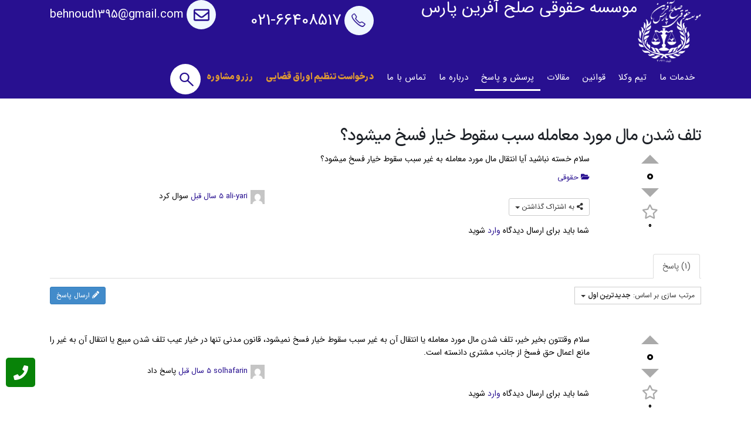

--- FILE ---
content_type: text/html; charset=UTF-8
request_url: https://solhafarin.ir/questions/question/%D8%AA%D9%84%D9%81-%D8%B4%D8%AF%D9%86-%D9%85%D8%A7%D9%84-%D9%85%D9%88%D8%B1%D8%AF-%D9%85%D8%B9%D8%A7%D9%85%D9%84%D9%87-%D8%B3%D8%A8%D8%A8-%D8%B3%D9%82%D9%88%D8%B7-%D8%AE%DB%8C%D8%A7%D8%B1-%D9%81%D8%B3
body_size: 49274
content:
	<!DOCTYPE html>
	<html  dir="rtl" lang="fa-IR">
	<head><meta http-equiv="Content-Type" content="text/html; charset=UTF-8" /><script>if(navigator.userAgent.match(/MSIE|Internet Explorer/i)||navigator.userAgent.match(/Trident\/7\..*?rv:11/i)){var href=document.location.href;if(!href.match(/[?&]nowprocket/)){if(href.indexOf("?")==-1){if(href.indexOf("#")==-1){document.location.href=href+"?nowprocket=1"}else{document.location.href=href.replace("#","?nowprocket=1#")}}else{if(href.indexOf("#")==-1){document.location.href=href+"&nowprocket=1"}else{document.location.href=href.replace("#","&nowprocket=1#")}}}}</script><script>(()=>{class RocketLazyLoadScripts{constructor(){this.v="1.2.5.1",this.triggerEvents=["keydown","mousedown","mousemove","touchmove","touchstart","touchend","wheel"],this.userEventHandler=this.t.bind(this),this.touchStartHandler=this.i.bind(this),this.touchMoveHandler=this.o.bind(this),this.touchEndHandler=this.h.bind(this),this.clickHandler=this.u.bind(this),this.interceptedClicks=[],this.interceptedClickListeners=[],this.l(this),window.addEventListener("pageshow",(t=>{this.persisted=t.persisted,this.everythingLoaded&&this.m()})),document.addEventListener("DOMContentLoaded",(()=>{this.p()})),this.delayedScripts={normal:[],async:[],defer:[]},this.trash=[],this.allJQueries=[]}k(t){document.hidden?t.t():(this.triggerEvents.forEach((e=>window.addEventListener(e,t.userEventHandler,{passive:!0}))),window.addEventListener("touchstart",t.touchStartHandler,{passive:!0}),window.addEventListener("mousedown",t.touchStartHandler),document.addEventListener("visibilitychange",t.userEventHandler))}_(){this.triggerEvents.forEach((t=>window.removeEventListener(t,this.userEventHandler,{passive:!0}))),document.removeEventListener("visibilitychange",this.userEventHandler)}i(t){"HTML"!==t.target.tagName&&(window.addEventListener("touchend",this.touchEndHandler),window.addEventListener("mouseup",this.touchEndHandler),window.addEventListener("touchmove",this.touchMoveHandler,{passive:!0}),window.addEventListener("mousemove",this.touchMoveHandler),t.target.addEventListener("click",this.clickHandler),this.L(t.target,!0),this.M(t.target,"onclick","rocket-onclick"),this.C())}o(t){window.removeEventListener("touchend",this.touchEndHandler),window.removeEventListener("mouseup",this.touchEndHandler),window.removeEventListener("touchmove",this.touchMoveHandler,{passive:!0}),window.removeEventListener("mousemove",this.touchMoveHandler),t.target.removeEventListener("click",this.clickHandler),this.L(t.target,!1),this.M(t.target,"rocket-onclick","onclick"),this.O()}h(){window.removeEventListener("touchend",this.touchEndHandler),window.removeEventListener("mouseup",this.touchEndHandler),window.removeEventListener("touchmove",this.touchMoveHandler,{passive:!0}),window.removeEventListener("mousemove",this.touchMoveHandler)}u(t){t.target.removeEventListener("click",this.clickHandler),this.L(t.target,!1),this.M(t.target,"rocket-onclick","onclick"),this.interceptedClicks.push(t),t.preventDefault(),t.stopPropagation(),t.stopImmediatePropagation(),this.O()}D(){window.removeEventListener("touchstart",this.touchStartHandler,{passive:!0}),window.removeEventListener("mousedown",this.touchStartHandler),this.interceptedClicks.forEach((t=>{t.target.dispatchEvent(new MouseEvent("click",{view:t.view,bubbles:!0,cancelable:!0}))}))}l(t){EventTarget.prototype.addEventListenerBase=EventTarget.prototype.addEventListener,EventTarget.prototype.addEventListener=function(e,i,o){"click"!==e||t.windowLoaded||i===t.clickHandler||t.interceptedClickListeners.push({target:this,func:i,options:o}),(this||window).addEventListenerBase(e,i,o)}}L(t,e){this.interceptedClickListeners.forEach((i=>{i.target===t&&(e?t.removeEventListener("click",i.func,i.options):t.addEventListener("click",i.func,i.options))})),t.parentNode!==document.documentElement&&this.L(t.parentNode,e)}S(){return new Promise((t=>{this.T?this.O=t:t()}))}C(){this.T=!0}O(){this.T=!1}M(t,e,i){t.hasAttribute&&t.hasAttribute(e)&&(event.target.setAttribute(i,event.target.getAttribute(e)),event.target.removeAttribute(e))}t(){this._(this),"loading"===document.readyState?document.addEventListener("DOMContentLoaded",this.R.bind(this)):this.R()}p(){let t=[];document.querySelectorAll("script[type=rocketlazyloadscript][data-rocket-src]").forEach((e=>{let i=e.getAttribute("data-rocket-src");if(i&&0!==i.indexOf("data:")){0===i.indexOf("//")&&(i=location.protocol+i);try{const o=new URL(i).origin;o!==location.origin&&t.push({src:o,crossOrigin:e.crossOrigin||"module"===e.getAttribute("data-rocket-type")})}catch(t){}}})),t=[...new Map(t.map((t=>[JSON.stringify(t),t]))).values()],this.j(t,"preconnect")}async R(){this.lastBreath=Date.now(),this.P(this),this.F(this),this.q(),this.A(),this.I(),await this.U(this.delayedScripts.normal),await this.U(this.delayedScripts.defer),await this.U(this.delayedScripts.async);try{await this.W(),await this.H(this),await this.J()}catch(t){console.error(t)}window.dispatchEvent(new Event("rocket-allScriptsLoaded")),this.everythingLoaded=!0,this.S().then((()=>{this.D()})),this.N()}A(){document.querySelectorAll("script[type=rocketlazyloadscript]").forEach((t=>{t.hasAttribute("data-rocket-src")?t.hasAttribute("async")&&!1!==t.async?this.delayedScripts.async.push(t):t.hasAttribute("defer")&&!1!==t.defer||"module"===t.getAttribute("data-rocket-type")?this.delayedScripts.defer.push(t):this.delayedScripts.normal.push(t):this.delayedScripts.normal.push(t)}))}async B(t){if(await this.G(),!0!==t.noModule||!("noModule"in HTMLScriptElement.prototype))return new Promise((e=>{let i;function o(){(i||t).setAttribute("data-rocket-status","executed"),e()}try{if(navigator.userAgent.indexOf("Firefox/")>0||""===navigator.vendor)i=document.createElement("script"),[...t.attributes].forEach((t=>{let e=t.nodeName;"type"!==e&&("data-rocket-type"===e&&(e="type"),"data-rocket-src"===e&&(e="src"),i.setAttribute(e,t.nodeValue))})),t.text&&(i.text=t.text),i.hasAttribute("src")?(i.addEventListener("load",o),i.addEventListener("error",(function(){i.setAttribute("data-rocket-status","failed"),e()})),setTimeout((()=>{i.isConnected||e()}),1)):(i.text=t.text,o()),t.parentNode.replaceChild(i,t);else{const i=t.getAttribute("data-rocket-type"),n=t.getAttribute("data-rocket-src");i?(t.type=i,t.removeAttribute("data-rocket-type")):t.removeAttribute("type"),t.addEventListener("load",o),t.addEventListener("error",(function(){t.setAttribute("data-rocket-status","failed"),e()})),n?(t.removeAttribute("data-rocket-src"),t.src=n):t.src="data:text/javascript;base64,"+window.btoa(unescape(encodeURIComponent(t.text)))}}catch(i){t.setAttribute("data-rocket-status","failed"),e()}}));t.setAttribute("data-rocket-status","skipped")}async U(t){const e=t.shift();return e&&e.isConnected?(await this.B(e),this.U(t)):Promise.resolve()}I(){this.j([...this.delayedScripts.normal,...this.delayedScripts.defer,...this.delayedScripts.async],"preload")}j(t,e){var i=document.createDocumentFragment();t.forEach((t=>{const o=t.getAttribute&&t.getAttribute("data-rocket-src")||t.src;if(o){const n=document.createElement("link");n.href=o,n.rel=e,"preconnect"!==e&&(n.as="script"),t.getAttribute&&"module"===t.getAttribute("data-rocket-type")&&(n.crossOrigin=!0),t.crossOrigin&&(n.crossOrigin=t.crossOrigin),t.integrity&&(n.integrity=t.integrity),i.appendChild(n),this.trash.push(n)}})),document.head.appendChild(i)}P(t){let e={};function i(i,o){return e[o].eventsToRewrite.indexOf(i)>=0&&!t.everythingLoaded?"rocket-"+i:i}function o(t,o){!function(t){e[t]||(e[t]={originalFunctions:{add:t.addEventListener,remove:t.removeEventListener},eventsToRewrite:[]},t.addEventListener=function(){arguments[0]=i(arguments[0],t),e[t].originalFunctions.add.apply(t,arguments)},t.removeEventListener=function(){arguments[0]=i(arguments[0],t),e[t].originalFunctions.remove.apply(t,arguments)})}(t),e[t].eventsToRewrite.push(o)}function n(e,i){let o=e[i];e[i]=null,Object.defineProperty(e,i,{get:()=>o||function(){},set(n){t.everythingLoaded?o=n:e["rocket"+i]=o=n}})}o(document,"DOMContentLoaded"),o(window,"DOMContentLoaded"),o(window,"load"),o(window,"pageshow"),o(document,"readystatechange"),n(document,"onreadystatechange"),n(window,"onload"),n(window,"onpageshow")}F(t){let e;function i(e){return t.everythingLoaded?e:e.split(" ").map((t=>"load"===t||0===t.indexOf("load.")?"rocket-jquery-load":t)).join(" ")}function o(o){if(o&&o.fn&&!t.allJQueries.includes(o)){o.fn.ready=o.fn.init.prototype.ready=function(e){return t.domReadyFired?e.bind(document)(o):document.addEventListener("rocket-DOMContentLoaded",(()=>e.bind(document)(o))),o([])};const e=o.fn.on;o.fn.on=o.fn.init.prototype.on=function(){return this[0]===window&&("string"==typeof arguments[0]||arguments[0]instanceof String?arguments[0]=i(arguments[0]):"object"==typeof arguments[0]&&Object.keys(arguments[0]).forEach((t=>{const e=arguments[0][t];delete arguments[0][t],arguments[0][i(t)]=e}))),e.apply(this,arguments),this},t.allJQueries.push(o)}e=o}o(window.jQuery),Object.defineProperty(window,"jQuery",{get:()=>e,set(t){o(t)}})}async H(t){const e=document.querySelector("script[data-webpack]");e&&(await async function(){return new Promise((t=>{e.addEventListener("load",t),e.addEventListener("error",t)}))}(),await t.K(),await t.H(t))}async W(){this.domReadyFired=!0,await this.G(),document.dispatchEvent(new Event("rocket-readystatechange")),await this.G(),document.rocketonreadystatechange&&document.rocketonreadystatechange(),await this.G(),document.dispatchEvent(new Event("rocket-DOMContentLoaded")),await this.G(),window.dispatchEvent(new Event("rocket-DOMContentLoaded"))}async J(){await this.G(),document.dispatchEvent(new Event("rocket-readystatechange")),await this.G(),document.rocketonreadystatechange&&document.rocketonreadystatechange(),await this.G(),window.dispatchEvent(new Event("rocket-load")),await this.G(),window.rocketonload&&window.rocketonload(),await this.G(),this.allJQueries.forEach((t=>t(window).trigger("rocket-jquery-load"))),await this.G();const t=new Event("rocket-pageshow");t.persisted=this.persisted,window.dispatchEvent(t),await this.G(),window.rocketonpageshow&&window.rocketonpageshow({persisted:this.persisted}),this.windowLoaded=!0}m(){document.onreadystatechange&&document.onreadystatechange(),window.onload&&window.onload(),window.onpageshow&&window.onpageshow({persisted:this.persisted})}q(){const t=new Map;document.write=document.writeln=function(e){const i=document.currentScript;i||console.error("WPRocket unable to document.write this: "+e);const o=document.createRange(),n=i.parentElement;let s=t.get(i);void 0===s&&(s=i.nextSibling,t.set(i,s));const c=document.createDocumentFragment();o.setStart(c,0),c.appendChild(o.createContextualFragment(e)),n.insertBefore(c,s)}}async G(){Date.now()-this.lastBreath>45&&(await this.K(),this.lastBreath=Date.now())}async K(){return document.hidden?new Promise((t=>setTimeout(t))):new Promise((t=>requestAnimationFrame(t)))}N(){this.trash.forEach((t=>t.remove()))}static run(){const t=new RocketLazyLoadScripts;t.k(t)}}RocketLazyLoadScripts.run()})();</script>
		<meta http-equiv="X-UA-Compatible" content="IE=edge" />
		
		<meta name="viewport" content="width=device-width, initial-scale=1, minimum-scale=1" />

		<link rel="profile" href="https://gmpg.org/xfn/11" />
		<link rel="pingback" href="https://solhafarin.ir/xmlrpc.php" />
		<meta name='robots' content='index, follow, max-image-preview:large, max-snippet:-1, max-video-preview:-1' />

	<!-- This site is optimized with the Yoast SEO Premium plugin v23.7 (Yoast SEO v23.8) - https://yoast.com/wordpress/plugins/seo/ -->
	<title>تلف شدن مال مورد معامله سبب سقوط خیار فسخ میشود؟ - موسسه حقوقی صلح آفرین</title>
	<meta name="description" content="سلام خسته نباشید آیا انتقال مال مورد معامله به غیر سبب سقوط خیار فسخ میشود؟" />
	<link rel="canonical" href="https://solhafarin.ir/questions/question/تلف-شدن-مال-مورد-معامله-سبب-سقوط-خیار-فس" />
	<meta property="og:locale" content="fa_IR" />
	<meta property="og:type" content="article" />
	<meta property="og:title" content="پرسش و پاسخ" />
	<meta property="og:description" content="پاسخ به سوالات حقوقی و کیفری شما با تیم حقوقی صلح آفرین، وکلای پایه یک ما آماده پاسخگویی به سوالات شما عزیزان به صورت کاملا رایگان هستند." />
	<meta property="og:url" content="https://solhafarin.ir/questions/question/تلف-شدن-مال-مورد-معامله-سبب-سقوط-خیار-فس" />
	<meta property="og:site_name" content="موسسه حقوقی صلح آفرین" />
	<meta property="article:modified_time" content="2024-10-27T10:22:22+00:00" />
	<meta name="twitter:card" content="summary_large_image" />
	<meta name="twitter:label1" content="زمان تقریبی برای خواندن" />
	<meta name="twitter:data1" content="1 دقیقه" />
	<script type="application/ld+json" class="yoast-schema-graph">{"@context":"https://schema.org","@graph":[{"@type":"WebPage","@id":"https://solhafarin.ir/questions/","url":"https://solhafarin.ir/questions/","name":"پرسش و پاسخ حقوقی تخصصی⚖️ | پاسخ فوری✔️ ـ صلح آفرین","isPartOf":{"@id":"https://solhafarin.ir/#website"},"datePublished":"2021-01-12T09:21:49+00:00","dateModified":"2024-10-27T10:22:22+00:00","description":"پاسخ به سوالات حقوقی و کیفری شما با تیم حقوقی صلح آفرین، وکلای پایه یک ما آماده پاسخگویی به سوالات شما عزیزان به صورت کاملا رایگان هستند.","breadcrumb":{"@id":"https://solhafarin.ir/questions/#breadcrumb"},"inLanguage":"fa-IR","potentialAction":[{"@type":"ReadAction","target":["https://solhafarin.ir/questions/"]}]},{"@type":"BreadcrumbList","@id":"https://solhafarin.ir/questions/#breadcrumb","itemListElement":[{"@type":"ListItem","position":1,"name":"پرسش و پاسخ","item":"https://solhafarin.ir/questions/"},{"@type":"ListItem","position":2,"name":"پرسش و پاسخ","item":"https://solhafarin.ir/questions"},{"@type":"ListItem","position":3,"name":"تلف شدن مال مورد معامله سبب سقوط خیار فسخ میشود؟"}]},{"@type":"WebSite","@id":"https://solhafarin.ir/#website","url":"https://solhafarin.ir/","name":"موسسه حقوقی صلح آفرین","description":"وکیل- وکیل حقوقی- وکیل کیفری- مشاوره حقوقی- وکالت دعاوی ملکی- وکالت دعاوی خانواده- وکالت دعاوی کیفری- مقالات حقوقی","publisher":{"@id":"https://solhafarin.ir/#organization"},"potentialAction":[{"@type":"SearchAction","target":{"@type":"EntryPoint","urlTemplate":"https://solhafarin.ir/?s={search_term_string}"},"query-input":{"@type":"PropertyValueSpecification","valueRequired":true,"valueName":"search_term_string"}}],"inLanguage":"fa-IR"},{"@type":"Organization","@id":"https://solhafarin.ir/#organization","name":"موسسه حقوقی صلح آفرین","url":"https://solhafarin.ir/","logo":{"@type":"ImageObject","inLanguage":"fa-IR","@id":"https://solhafarin.ir/#/schema/logo/image/","url":"https://solhafarin.ir/wp-content/uploads/2021/01/LOGOsolh-2.png","contentUrl":"https://solhafarin.ir/wp-content/uploads/2021/01/LOGOsolh-2.png","width":283,"height":232,"caption":"موسسه حقوقی صلح آفرین"},"image":{"@id":"https://solhafarin.ir/#/schema/logo/image/"}}]}</script>
	<!-- / Yoast SEO Premium plugin. -->


<link rel='dns-prefetch' href='//ajax.googleapis.com' />
<link rel="alternate" type="application/rss+xml" title="موسسه حقوقی صلح آفرین &raquo; خوراک" href="https://solhafarin.ir/feed/" />
<link rel="alternate" type="application/rss+xml" title="موسسه حقوقی صلح آفرین &raquo; خوراک دیدگاه‌ها" href="https://solhafarin.ir/comments/feed/" />
<link rel="alternate" title="oEmbed (JSON)" type="application/json+oembed" href="https://solhafarin.ir/wp-json/oembed/1.0/embed?url=https%3A%2F%2Fsolhafarin.ir%2Fquestions%2F" />
<link rel="alternate" title="oEmbed (XML)" type="text/xml+oembed" href="https://solhafarin.ir/wp-json/oembed/1.0/embed?url=https%3A%2F%2Fsolhafarin.ir%2Fquestions%2F&#038;format=xml" />
		<link rel="shortcut icon" href="//solhafarin.ir/wp-content/uploads/2021/01/LOGO-1.png" type="image/x-icon" />
				<link rel="apple-touch-icon" href="//solhafarin.ir/wp-content/uploads/2021/01/LOGO.png" />
				<link rel="apple-touch-icon" sizes="120x120" href="//solhafarin.ir/wp-content/uploads/2021/01/LOGO.png" />
				<link rel="apple-touch-icon" sizes="76x76" href="//solhafarin.ir/wp-content/uploads/2021/01/LOGO.png" />
				<link rel="apple-touch-icon" sizes="152x152" href="//solhafarin.ir/wp-content/uploads/2021/01/LOGO.png" />
			<style>
	img.wp-smiley,
	img.emoji {
		display: inline !important;
		border: none !important;
		box-shadow: none !important;
		height: 1em !important;
		width: 1em !important;
		margin: 0 0.07em !important;
		vertical-align: -0.1em !important;
		background: none !important;
		padding: 0 !important;
	}
	</style>
	<style id='wp-img-auto-sizes-contain-inline-css'>
img:is([sizes=auto i],[sizes^="auto," i]){contain-intrinsic-size:3000px 1500px}
/*# sourceURL=wp-img-auto-sizes-contain-inline-css */
</style>
<link data-minify="1" rel='stylesheet' id='local-iran-fonts-revslider-css' href='https://solhafarin.ir/wp-content/cache/min/1/wp-content/plugins/revslider/revslider-fonts/fonts.css?ver=1766717531' media='all' />
<link rel='stylesheet' id='sabai-css' href='https://solhafarin.ir/wp-content/cache/background-css/solhafarin.ir/wp-content/plugins/sabai/assets/css/main.min.css?ver=6.9&wpr_t=1767463604' media='screen' />
<link rel='stylesheet' id='sabai-discuss-css' href='https://solhafarin.ir/wp-content/plugins/sabai-discuss/assets/css/main.min.css?ver=6.9' media='screen' />
<link rel='stylesheet' id='sabai-discuss-rtl-css' href='https://solhafarin.ir/wp-content/plugins/sabai-discuss/assets/css/main-rtl.min.css?ver=6.9' media='screen' />
<link data-minify="1" rel='stylesheet' id='jquery-ui-css' href='https://solhafarin.ir/wp-content/cache/background-css/solhafarin.ir/wp-content/cache/min/1/ajax/libs/jqueryui/1.13.3/themes/ui-lightness/jquery-ui.min.css?ver=1766718187&wpr_t=1767463604' media='all' />
<link rel='stylesheet' id='jquery-bxslider-css' href='https://solhafarin.ir/wp-content/cache/background-css/solhafarin.ir/wp-content/plugins/sabai/assets/css/jquery.bxslider.min.css?ver=6.9&wpr_t=1767463604' media='screen' />
<link data-minify="1" rel='stylesheet' id='sabai-font-awesome-css' href='https://solhafarin.ir/wp-content/cache/min/1/wp-content/plugins/sabai/assets/css/font-awesome.min.css?ver=1766717536' media='screen' />
<link rel='stylesheet' id='sabai-rtl-css' href='https://solhafarin.ir/wp-content/plugins/sabai/assets/css/main-rtl.min.css?ver=6.9' media='screen' />
<style id='classic-theme-styles-inline-css'>
/*! This file is auto-generated */
.wp-block-button__link{color:#fff;background-color:#32373c;border-radius:9999px;box-shadow:none;text-decoration:none;padding:calc(.667em + 2px) calc(1.333em + 2px);font-size:1.125em}.wp-block-file__button{background:#32373c;color:#fff;text-decoration:none}
/*# sourceURL=/wp-includes/css/classic-themes.min.css */
</style>
<link data-minify="1" rel='stylesheet' id='uaf_client_css-css' href='https://solhafarin.ir/wp-content/cache/min/1/wp-content/uploads/useanyfont/uaf.css?ver=1766717531' media='all' />
<link data-minify="1" rel='stylesheet' id='fontawesome-css' href='https://solhafarin.ir/wp-content/cache/min/1/wp-content/plugins/wp-review-pro/public/css/font-awesome.min.css?ver=1766717532' media='all' />
<link data-minify="1" rel='stylesheet' id='wp_review-style-css' href='https://solhafarin.ir/wp-content/cache/min/1/wp-content/plugins/wp-review-pro/public/css/wp-review.css?ver=1766717532' media='all' />
<link rel='stylesheet' id='elementor-frontend-css' href='https://solhafarin.ir/wp-content/uploads/elementor/css/custom-frontend-rtl.min.css?ver=1766717522' media='all' />
<link data-minify="1" rel='stylesheet' id='swiper-css' href='https://solhafarin.ir/wp-content/cache/min/1/wp-content/plugins/elementor/assets/lib/swiper/v8/css/swiper.min.css?ver=1766717535' media='all' />
<link rel='stylesheet' id='e-swiper-css' href='https://solhafarin.ir/wp-content/plugins/elementor/assets/css/conditionals/e-swiper.min.css?ver=3.25.6' media='all' />
<link rel='stylesheet' id='elementor-post-152-css' href='https://solhafarin.ir/wp-content/uploads/elementor/css/post-152.css?ver=1766717523' media='all' />
<link data-minify="1" rel='stylesheet' id='font-awesome-5-all-css' href='https://solhafarin.ir/wp-content/cache/min/1/wp-content/plugins/elementor/assets/lib/font-awesome/css/all.min.css?ver=1766717535' media='all' />
<link rel='stylesheet' id='font-awesome-4-shim-css' href='https://solhafarin.ir/wp-content/plugins/elementor/assets/lib/font-awesome/css/v4-shims.min.css?ver=3.25.6' media='all' />
<link rel='stylesheet' id='widget-image-css' href='https://solhafarin.ir/wp-content/plugins/elementor/assets/css/widget-image-rtl.min.css?ver=3.25.6' media='all' />
<link rel='stylesheet' id='widget-text-editor-css' href='https://solhafarin.ir/wp-content/plugins/elementor/assets/css/widget-text-editor-rtl.min.css?ver=3.25.6' media='all' />
<link data-minify="1" rel='stylesheet' id='porto-css-vars-css' href='https://solhafarin.ir/wp-content/cache/min/1/wp-content/uploads/porto_styles/theme_css_vars.css?ver=1766717532' media='all' />
<link data-minify="1" rel='stylesheet' id='bootstrap-css' href='https://solhafarin.ir/wp-content/cache/min/1/wp-content/uploads/porto_styles/bootstrap_rtl.css?ver=1766717533' media='all' />
<link data-minify="1" rel='stylesheet' id='porto-plugins-css' href='https://solhafarin.ir/wp-content/cache/background-css/solhafarin.ir/wp-content/cache/min/1/wp-content/themes/porto/css/plugins_rtl_optimized.css?ver=1766717533&wpr_t=1767463604' media='all' />
<link data-minify="1" rel='stylesheet' id='porto-theme-css' href='https://solhafarin.ir/wp-content/cache/background-css/solhafarin.ir/wp-content/cache/min/1/wp-content/themes/porto/css/theme_rtl.css?ver=1766717534&wpr_t=1767463604' media='all' />
<link data-minify="1" rel='stylesheet' id='porto-theme-member-css' href='https://solhafarin.ir/wp-content/cache/min/1/wp-content/themes/porto/css/theme_rtl_member.css?ver=1766717534' media='all' />
<link data-minify="1" rel='stylesheet' id='porto-shortcodes-css' href='https://solhafarin.ir/wp-content/cache/background-css/solhafarin.ir/wp-content/cache/min/1/wp-content/uploads/porto_styles/shortcodes_rtl.css?ver=1766717534&wpr_t=1767463604' media='all' />
<link data-minify="1" rel='stylesheet' id='porto-theme-elementor-css' href='https://solhafarin.ir/wp-content/cache/min/1/wp-content/themes/porto/css/theme_elementor_rtl.css?ver=1766717535' media='all' />
<link data-minify="1" rel='stylesheet' id='porto-dynamic-style-css' href='https://solhafarin.ir/wp-content/cache/background-css/solhafarin.ir/wp-content/cache/min/1/wp-content/uploads/porto_styles/dynamic_style_rtl.css?ver=1766717535&wpr_t=1767463604' media='all' />
<link data-minify="1" rel='stylesheet' id='porto-type-builder-css' href='https://solhafarin.ir/wp-content/cache/min/1/wp-content/plugins/porto-functionality/builders/assets/type-builder.css?ver=1766717535' media='all' />
<link rel='stylesheet' id='widget-heading-css' href='https://solhafarin.ir/wp-content/plugins/elementor/assets/css/widget-heading-rtl.min.css?ver=3.25.6' media='all' />
<link rel='stylesheet' id='widget-nav-menu-css' href='https://solhafarin.ir/wp-content/uploads/elementor/css/custom-pro-widget-nav-menu-rtl.min.css?ver=1766717523' media='all' />
<link rel='stylesheet' id='widget-icon-list-css' href='https://solhafarin.ir/wp-content/uploads/elementor/css/custom-widget-icon-list-rtl.min.css?ver=1766717523' media='all' />
<link rel='stylesheet' id='widget-social-icons-css' href='https://solhafarin.ir/wp-content/plugins/elementor/assets/css/widget-social-icons-rtl.min.css?ver=3.25.6' media='all' />
<link rel='stylesheet' id='e-apple-webkit-css' href='https://solhafarin.ir/wp-content/uploads/elementor/css/custom-apple-webkit.min.css?ver=1766717522' media='all' />
<link rel='stylesheet' id='elementor-post-7465-css' href='https://solhafarin.ir/wp-content/uploads/elementor/css/post-7465.css?ver=1766717524' media='all' />
<link rel='stylesheet' id='elementor-post-8526-css' href='https://solhafarin.ir/wp-content/uploads/elementor/css/post-8526.css?ver=1766717525' media='all' />
<link rel='stylesheet' id='elementor-post-10936-css' href='https://solhafarin.ir/wp-content/uploads/elementor/css/post-10936.css?ver=1766718186' media='all' />
<link rel='stylesheet' id='elementor-post-153-css' href='https://solhafarin.ir/wp-content/uploads/elementor/css/post-153.css?ver=1766718186' media='all' />
<link data-minify="1" rel='stylesheet' id='porto-style-css' href='https://solhafarin.ir/wp-content/cache/min/1/wp-content/themes/porto/style.css?ver=1766717535' media='all' />
<style id='porto-style-inline-css'>
.side-header-narrow-bar-logo{max-width:190px}#header,.sticky-header .header-main.sticky{border-top:3px solid #ededed}@media (min-width:992px){}#header .searchform input{font-family:inherit;font-size:14px}#header .mobile-toggle:before{content:'Menu';margin-right:4px}@media (max-width:767px){#header .feature-box .feature-box-icon{display:none}#header .feature-box .feature-box-info > h4{font-size:14px !important;line-height:50px !important}#header .header-extra-info li{float:right;padding-right:0 !important;padding-left:15px}#header .header-contact{display:block}}@media (min-width:992px){#header .header-extra-info > li:nth-child(2){min-width:226px}}.wpcf7-form .col-lg-6,.wpcf7-form .col-lg-12{padding-left:5px;padding-right:5px}.wpcf7-form .row{margin-left:-5px;margin-right:-5px}#footer .wpb_text_column{margin-bottom:0}#footer .footer-bottom{margin-top:0;padding-top:0}.no-breadcrumbs .main-content,body.woocommerce .main-content{padding-top:50px}.no-breadcrumbs .left-sidebar,.no-breadcrumbs .right-sidebar,body.woocommerce .left-sidebar,body.woocommerce .right-sidebar{padding-top:50px}.member-image{margin-bottom:0}.single-member article.member hr.tall{background-image:none;margin:10px 0}.single-member article.member .entry-title{font-size:26px;font-weight:500}.single-member article.member .entry-title strong{font-weight:inherit}.single-member article.member .member-role{font-size:16px;font-weight:300;color:#777}article.post-title-simple h2.entry-title{font-size:2.6em;margin-bottom:60px;position:relative}article.post-title-simple h2.entry-title:after{content:"";display:block;position:absolute;width:50px;height:3px;left:0;bottom:-36px;background:#cfa968}.owl-carousel .owl-nav [class*="owl-"]:before{font-family:FontAwesome}.owl-carousel .owl-nav .owl-prev:before{content:"\f053"}.owl-carousel .owl-nav .owl-next:before{content:"\f054"}.sidebar-content .filter-title{color:#1d2127 !important}.sidebar-content .filter-title strong{font-weight:inherit}.rtl #header .mobile-toggle:before{margin-left:4px;margin-right:0}.rtl #header .searchform-popup{margin-left:0}@media (max-width:767px){.rtl #header .header-extra-info li{float:left;padding-left:0 !important;padding-right:15px !important}}.rtl article.post-title-simple h2.entry-title:after{right:0;left:auto}.feature-box-info h4{margin:0 !important;font-size:20px !important}.feature-box{align-items:center !important}.feature-box .feature-box-info{padding:0 !important}@keyframes call{0%{filter:drop-shadow(0 0 0 blue);transform:scale(1)}80%{filter:drop-shadow(0 0 6px blue);transform:scale(1.1)}100%{filter:drop-shadow(0 0 6px transparent);transform:scale(1)}}.feature-box .Simple-Line-Icons-call-end{animation:call 1s infinite linear}.feature-box.feature-box-style-2 .feature-box-icon{background:aliceblue !important;top:0;width:54px;height:54px;margin-inline-end:8px}.member-image .img-thumbnail img{border-radius:10px}div#sartitr1,div#sartitr2,div#sartitr3{margin-bottom:10px;display:none}strong.sartitr1::after,strong.sartitr2::after,strong.sartitr3::after{content:'';width:10px;height:10px;display:inline-block;border-left:2px solid #484848;border-bottom:2px solid #484848;margin-inline-start:10px;transform:rotate(-45deg);cursor:pointer}
/*# sourceURL=porto-style-inline-css */
</style>
<link data-minify="1" rel='stylesheet' id='porto-style-rtl-css' href='https://solhafarin.ir/wp-content/cache/min/1/wp-content/themes/porto/style_rtl.css?ver=1766717536' media='all' />
<script src="https://solhafarin.ir/wp-includes/js/jquery/jquery.min.js?ver=3.7.1" id="jquery-core-js"></script>
<script type="rocketlazyloadscript" data-rocket-src="https://solhafarin.ir/wp-content/plugins/sabai/assets/js/bootstrap.min.js" id="sabai-bootstrap-js" defer></script>
<script type="rocketlazyloadscript" data-rocket-src="https://solhafarin.ir/wp-content/plugins/sabai/assets/js/bootstrap-growl.min.js" id="sabai-bootstrap-growl-js" defer></script>
<script src="https://solhafarin.ir/wp-content/plugins/sabai/assets/js/jquery.scrollTo.min.js" id="jquery-scrollto-js" defer></script>
<script type="rocketlazyloadscript" data-rocket-src="https://solhafarin.ir/wp-content/plugins/sabai/assets/js/jquery-ajaxreadystate.min.js" id="jquery-ajaxreadystate-js" defer></script>
<script type="rocketlazyloadscript" data-rocket-src="https://solhafarin.ir/wp-content/plugins/sabai/assets/js/sabai.min.js" id="sabai-js" defer></script>
<script type="rocketlazyloadscript" data-rocket-src="https://solhafarin.ir/wp-content/plugins/sabai/assets/js/autosize.min.js" id="autosize-js" defer></script>
<script src="https://solhafarin.ir/wp-content/plugins/sabai/assets/js/jquery.bxslider.min.js" id="jquery-bxslider-js" defer></script>
<script type="rocketlazyloadscript" data-rocket-src="https://solhafarin.ir/wp-content/plugins/elementor/assets/lib/font-awesome/js/v4-shims.min.js?ver=3.25.6" id="font-awesome-4-shim-js" defer></script>
<link rel="https://api.w.org/" href="https://solhafarin.ir/wp-json/" /><link rel="alternate" title="JSON" type="application/json" href="https://solhafarin.ir/wp-json/wp/v2/pages/153" /><link rel="EditURI" type="application/rsd+xml" title="RSD" href="https://solhafarin.ir/xmlrpc.php?rsd" />
<meta name="generator" content="WordPress 6.9" />
<link rel='shortlink' href='https://solhafarin.ir/?p=153' />
<!-- Analytics by WP Statistics v14.11.2 - https://wp-statistics.com -->
		<script type="rocketlazyloadscript" data-rocket-type="text/javascript">
		WebFontConfig = {
			google: { families: [ 'Open+Sans:400,600,700&display=swap' ] }
		};
		(function(d) {
			var wf = d.createElement('script'), s = d.scripts[d.scripts.length - 1];
			wf.src = 'https://solhafarin.ir/wp-content/themes/porto/js/libs/webfont.js';
			wf.async = true;
			s.parentNode.insertBefore(wf, s);
		})(document);</script>
		<meta name="generator" content="Elementor 3.25.6; features: e_font_icon_svg, additional_custom_breakpoints, e_optimized_control_loading, e_element_cache; settings: css_print_method-external, google_font-disabled, font_display-block">
			<style>
				.e-con.e-parent:nth-of-type(n+4):not(.e-lazyloaded):not(.e-no-lazyload),
				.e-con.e-parent:nth-of-type(n+4):not(.e-lazyloaded):not(.e-no-lazyload) * {
					background-image: none !important;
				}
				@media screen and (max-height: 1024px) {
					.e-con.e-parent:nth-of-type(n+3):not(.e-lazyloaded):not(.e-no-lazyload),
					.e-con.e-parent:nth-of-type(n+3):not(.e-lazyloaded):not(.e-no-lazyload) * {
						background-image: none !important;
					}
				}
				@media screen and (max-height: 640px) {
					.e-con.e-parent:nth-of-type(n+2):not(.e-lazyloaded):not(.e-no-lazyload),
					.e-con.e-parent:nth-of-type(n+2):not(.e-lazyloaded):not(.e-no-lazyload) * {
						background-image: none !important;
					}
				}
			</style>
			<script type="rocketlazyloadscript" data-rocket-type="text/javascript">var SABAI = SABAI || {}; SABAI.isRTL = true; SABAI.domain = ""; SABAI.path = "/";</script><meta name="generator" content="Powered by Slider Revolution 6.7.19 - responsive, Mobile-Friendly Slider Plugin for WordPress with comfortable drag and drop interface." />
<script>function setREVStartSize(e){
			//window.requestAnimationFrame(function() {
				window.RSIW = window.RSIW===undefined ? window.innerWidth : window.RSIW;
				window.RSIH = window.RSIH===undefined ? window.innerHeight : window.RSIH;
				try {
					var pw = document.getElementById(e.c).parentNode.offsetWidth,
						newh;
					pw = pw===0 || isNaN(pw) || (e.l=="fullwidth" || e.layout=="fullwidth") ? window.RSIW : pw;
					e.tabw = e.tabw===undefined ? 0 : parseInt(e.tabw);
					e.thumbw = e.thumbw===undefined ? 0 : parseInt(e.thumbw);
					e.tabh = e.tabh===undefined ? 0 : parseInt(e.tabh);
					e.thumbh = e.thumbh===undefined ? 0 : parseInt(e.thumbh);
					e.tabhide = e.tabhide===undefined ? 0 : parseInt(e.tabhide);
					e.thumbhide = e.thumbhide===undefined ? 0 : parseInt(e.thumbhide);
					e.mh = e.mh===undefined || e.mh=="" || e.mh==="auto" ? 0 : parseInt(e.mh,0);
					if(e.layout==="fullscreen" || e.l==="fullscreen")
						newh = Math.max(e.mh,window.RSIH);
					else{
						e.gw = Array.isArray(e.gw) ? e.gw : [e.gw];
						for (var i in e.rl) if (e.gw[i]===undefined || e.gw[i]===0) e.gw[i] = e.gw[i-1];
						e.gh = e.el===undefined || e.el==="" || (Array.isArray(e.el) && e.el.length==0)? e.gh : e.el;
						e.gh = Array.isArray(e.gh) ? e.gh : [e.gh];
						for (var i in e.rl) if (e.gh[i]===undefined || e.gh[i]===0) e.gh[i] = e.gh[i-1];
											
						var nl = new Array(e.rl.length),
							ix = 0,
							sl;
						e.tabw = e.tabhide>=pw ? 0 : e.tabw;
						e.thumbw = e.thumbhide>=pw ? 0 : e.thumbw;
						e.tabh = e.tabhide>=pw ? 0 : e.tabh;
						e.thumbh = e.thumbhide>=pw ? 0 : e.thumbh;
						for (var i in e.rl) nl[i] = e.rl[i]<window.RSIW ? 0 : e.rl[i];
						sl = nl[0];
						for (var i in nl) if (sl>nl[i] && nl[i]>0) { sl = nl[i]; ix=i;}
						var m = pw>(e.gw[ix]+e.tabw+e.thumbw) ? 1 : (pw-(e.tabw+e.thumbw)) / (e.gw[ix]);
						newh =  (e.gh[ix] * m) + (e.tabh + e.thumbh);
					}
					var el = document.getElementById(e.c);
					if (el!==null && el) el.style.height = newh+"px";
					el = document.getElementById(e.c+"_wrapper");
					if (el!==null && el) {
						el.style.height = newh+"px";
						el.style.display = "block";
					}
				} catch(e){
					console.log("Failure at Presize of Slider:" + e)
				}
			//});
		  };</script>
		<style id="wp-custom-css">
			/* #header, .sticky-header .header-main.sticky {
    position: static;

} */

#header, .sticky-header .header-main.sticky {
	border-top:0 !important;
}
 
.gform_wrapper {
    background-color: #838E8D30;
    border-radius: 10px;
    padding: 5px 10px 5px 0px;
}

.elementor-social-icon {
    display: flex;
    align-items: center;
    justify-content: center;
}

.gform_legacy_markup_wrapper.gf_browser_chrome select {
    padding: 5px 10px 5px 10px;
	min-width:80px;
}

.gform_legacy_markup_wrapper input[type=number] {
	min-width:600px;
}

a.gform_button.button {
    margin-bottom: 10px;
}

@media only screen and (min-width: 321px) {
    .gform_legacy_markup_wrapper .gfield_time_ampm, .gform_legacy_markup_wrapper .gfield_time_hour, .gform_legacy_markup_wrapper .gfield_time_minute {
        max-width: 110px;
    }
}		</style>
		<noscript><style id="rocket-lazyload-nojs-css">.rll-youtube-player, [data-lazy-src]{display:none !important;}</style></noscript>	<style id='wp-block-image-inline-css'>
.wp-block-image>a,.wp-block-image>figure>a{display:inline-block}.wp-block-image img{box-sizing:border-box;height:auto;max-width:100%;vertical-align:bottom}@media not (prefers-reduced-motion){.wp-block-image img.hide{visibility:hidden}.wp-block-image img.show{animation:show-content-image .4s}}.wp-block-image[style*=border-radius] img,.wp-block-image[style*=border-radius]>a{border-radius:inherit}.wp-block-image.has-custom-border img{box-sizing:border-box}.wp-block-image.aligncenter{text-align:center}.wp-block-image.alignfull>a,.wp-block-image.alignwide>a{width:100%}.wp-block-image.alignfull img,.wp-block-image.alignwide img{height:auto;width:100%}.wp-block-image .aligncenter,.wp-block-image .alignleft,.wp-block-image .alignright,.wp-block-image.aligncenter,.wp-block-image.alignleft,.wp-block-image.alignright{display:table}.wp-block-image .aligncenter>figcaption,.wp-block-image .alignleft>figcaption,.wp-block-image .alignright>figcaption,.wp-block-image.aligncenter>figcaption,.wp-block-image.alignleft>figcaption,.wp-block-image.alignright>figcaption{caption-side:bottom;display:table-caption}.wp-block-image .alignleft{float:left;margin:.5em 1em .5em 0}.wp-block-image .alignright{float:right;margin:.5em 0 .5em 1em}.wp-block-image .aligncenter{margin-left:auto;margin-right:auto}.wp-block-image :where(figcaption){margin-bottom:1em;margin-top:.5em}.wp-block-image.is-style-circle-mask img{border-radius:9999px}@supports ((-webkit-mask-image:none) or (mask-image:none)) or (-webkit-mask-image:none){.wp-block-image.is-style-circle-mask img{border-radius:0;-webkit-mask-image:url('data:image/svg+xml;utf8,<svg viewBox="0 0 100 100" xmlns="http://www.w3.org/2000/svg"><circle cx="50" cy="50" r="50"/></svg>');mask-image:url('data:image/svg+xml;utf8,<svg viewBox="0 0 100 100" xmlns="http://www.w3.org/2000/svg"><circle cx="50" cy="50" r="50"/></svg>');mask-mode:alpha;-webkit-mask-position:center;mask-position:center;-webkit-mask-repeat:no-repeat;mask-repeat:no-repeat;-webkit-mask-size:contain;mask-size:contain}}:root :where(.wp-block-image.is-style-rounded img,.wp-block-image .is-style-rounded img){border-radius:9999px}.wp-block-image figure{margin:0}.wp-lightbox-container{display:flex;flex-direction:column;position:relative}.wp-lightbox-container img{cursor:zoom-in}.wp-lightbox-container img:hover+button{opacity:1}.wp-lightbox-container button{align-items:center;backdrop-filter:blur(16px) saturate(180%);background-color:#5a5a5a40;border:none;border-radius:4px;cursor:zoom-in;display:flex;height:20px;justify-content:center;left:16px;opacity:0;padding:0;position:absolute;text-align:center;top:16px;width:20px;z-index:100}@media not (prefers-reduced-motion){.wp-lightbox-container button{transition:opacity .2s ease}}.wp-lightbox-container button:focus-visible{outline:3px auto #5a5a5a40;outline:3px auto -webkit-focus-ring-color;outline-offset:3px}.wp-lightbox-container button:hover{cursor:pointer;opacity:1}.wp-lightbox-container button:focus{opacity:1}.wp-lightbox-container button:focus,.wp-lightbox-container button:hover,.wp-lightbox-container button:not(:hover):not(:active):not(.has-background){background-color:#5a5a5a40;border:none}.wp-lightbox-overlay{box-sizing:border-box;cursor:zoom-out;height:100vh;overflow:hidden;position:fixed;right:0;top:0;visibility:hidden;width:100%;z-index:100000}.wp-lightbox-overlay .close-button{align-items:center;cursor:pointer;display:flex;justify-content:center;left:calc(env(safe-area-inset-left) + 16px);min-height:40px;min-width:40px;padding:0;position:absolute;top:calc(env(safe-area-inset-top) + 16px);z-index:5000000}.wp-lightbox-overlay .close-button:focus,.wp-lightbox-overlay .close-button:hover,.wp-lightbox-overlay .close-button:not(:hover):not(:active):not(.has-background){background:none;border:none}.wp-lightbox-overlay .lightbox-image-container{height:var(--wp--lightbox-container-height);overflow:hidden;position:absolute;right:50%;top:50%;transform:translate(50%,-50%);transform-origin:top right;width:var(--wp--lightbox-container-width);z-index:9999999999}.wp-lightbox-overlay .wp-block-image{align-items:center;box-sizing:border-box;display:flex;height:100%;justify-content:center;margin:0;position:relative;transform-origin:100% 0;width:100%;z-index:3000000}.wp-lightbox-overlay .wp-block-image img{height:var(--wp--lightbox-image-height);min-height:var(--wp--lightbox-image-height);min-width:var(--wp--lightbox-image-width);width:var(--wp--lightbox-image-width)}.wp-lightbox-overlay .wp-block-image figcaption{display:none}.wp-lightbox-overlay button{background:none;border:none}.wp-lightbox-overlay .scrim{background-color:#fff;height:100%;opacity:.9;position:absolute;width:100%;z-index:2000000}.wp-lightbox-overlay.active{visibility:visible}@media not (prefers-reduced-motion){.wp-lightbox-overlay.active{animation:turn-on-visibility .25s both}.wp-lightbox-overlay.active img{animation:turn-on-visibility .35s both}.wp-lightbox-overlay.show-closing-animation:not(.active){animation:turn-off-visibility .35s both}.wp-lightbox-overlay.show-closing-animation:not(.active) img{animation:turn-off-visibility .25s both}.wp-lightbox-overlay.zoom.active{animation:none;opacity:1;visibility:visible}.wp-lightbox-overlay.zoom.active .lightbox-image-container{animation:lightbox-zoom-in .4s}.wp-lightbox-overlay.zoom.active .lightbox-image-container img{animation:none}.wp-lightbox-overlay.zoom.active .scrim{animation:turn-on-visibility .4s forwards}.wp-lightbox-overlay.zoom.show-closing-animation:not(.active){animation:none}.wp-lightbox-overlay.zoom.show-closing-animation:not(.active) .lightbox-image-container{animation:lightbox-zoom-out .4s}.wp-lightbox-overlay.zoom.show-closing-animation:not(.active) .lightbox-image-container img{animation:none}.wp-lightbox-overlay.zoom.show-closing-animation:not(.active) .scrim{animation:turn-off-visibility .4s forwards}}@keyframes show-content-image{0%{visibility:hidden}99%{visibility:hidden}to{visibility:visible}}@keyframes turn-on-visibility{0%{opacity:0}to{opacity:1}}@keyframes turn-off-visibility{0%{opacity:1;visibility:visible}99%{opacity:0;visibility:visible}to{opacity:0;visibility:hidden}}@keyframes lightbox-zoom-in{0%{transform:translate(calc(((-100vw + var(--wp--lightbox-scrollbar-width))/2 + var(--wp--lightbox-initial-left-position))*-1),calc(-50vh + var(--wp--lightbox-initial-top-position))) scale(var(--wp--lightbox-scale))}to{transform:translate(50%,-50%) scale(1)}}@keyframes lightbox-zoom-out{0%{transform:translate(50%,-50%) scale(1);visibility:visible}99%{visibility:visible}to{transform:translate(calc(((-100vw + var(--wp--lightbox-scrollbar-width))/2 + var(--wp--lightbox-initial-left-position))*-1),calc(-50vh + var(--wp--lightbox-initial-top-position))) scale(var(--wp--lightbox-scale));visibility:hidden}}
/*# sourceURL=https://solhafarin.ir/wp-includes/blocks/image/style.min.css */
</style>
<style id='wp-block-image-theme-inline-css'>
:root :where(.wp-block-image figcaption){color:#555;font-size:13px;text-align:center}.is-dark-theme :root :where(.wp-block-image figcaption){color:#ffffffa6}.wp-block-image{margin:0 0 1em}
/*# sourceURL=https://solhafarin.ir/wp-includes/blocks/image/theme.min.css */
</style>
<style id='global-styles-inline-css'>
:root{--wp--preset--aspect-ratio--square: 1;--wp--preset--aspect-ratio--4-3: 4/3;--wp--preset--aspect-ratio--3-4: 3/4;--wp--preset--aspect-ratio--3-2: 3/2;--wp--preset--aspect-ratio--2-3: 2/3;--wp--preset--aspect-ratio--16-9: 16/9;--wp--preset--aspect-ratio--9-16: 9/16;--wp--preset--color--black: #000000;--wp--preset--color--cyan-bluish-gray: #abb8c3;--wp--preset--color--white: #ffffff;--wp--preset--color--pale-pink: #f78da7;--wp--preset--color--vivid-red: #cf2e2e;--wp--preset--color--luminous-vivid-orange: #ff6900;--wp--preset--color--luminous-vivid-amber: #fcb900;--wp--preset--color--light-green-cyan: #7bdcb5;--wp--preset--color--vivid-green-cyan: #00d084;--wp--preset--color--pale-cyan-blue: #8ed1fc;--wp--preset--color--vivid-cyan-blue: #0693e3;--wp--preset--color--vivid-purple: #9b51e0;--wp--preset--color--primary: var(--porto-primary-color);--wp--preset--color--secondary: var(--porto-secondary-color);--wp--preset--color--tertiary: var(--porto-tertiary-color);--wp--preset--color--quaternary: var(--porto-quaternary-color);--wp--preset--color--dark: var(--porto-dark-color);--wp--preset--color--light: var(--porto-light-color);--wp--preset--color--primary-hover: var(--porto-primary-light-5);--wp--preset--gradient--vivid-cyan-blue-to-vivid-purple: linear-gradient(135deg,rgb(6,147,227) 0%,rgb(155,81,224) 100%);--wp--preset--gradient--light-green-cyan-to-vivid-green-cyan: linear-gradient(135deg,rgb(122,220,180) 0%,rgb(0,208,130) 100%);--wp--preset--gradient--luminous-vivid-amber-to-luminous-vivid-orange: linear-gradient(135deg,rgb(252,185,0) 0%,rgb(255,105,0) 100%);--wp--preset--gradient--luminous-vivid-orange-to-vivid-red: linear-gradient(135deg,rgb(255,105,0) 0%,rgb(207,46,46) 100%);--wp--preset--gradient--very-light-gray-to-cyan-bluish-gray: linear-gradient(135deg,rgb(238,238,238) 0%,rgb(169,184,195) 100%);--wp--preset--gradient--cool-to-warm-spectrum: linear-gradient(135deg,rgb(74,234,220) 0%,rgb(151,120,209) 20%,rgb(207,42,186) 40%,rgb(238,44,130) 60%,rgb(251,105,98) 80%,rgb(254,248,76) 100%);--wp--preset--gradient--blush-light-purple: linear-gradient(135deg,rgb(255,206,236) 0%,rgb(152,150,240) 100%);--wp--preset--gradient--blush-bordeaux: linear-gradient(135deg,rgb(254,205,165) 0%,rgb(254,45,45) 50%,rgb(107,0,62) 100%);--wp--preset--gradient--luminous-dusk: linear-gradient(135deg,rgb(255,203,112) 0%,rgb(199,81,192) 50%,rgb(65,88,208) 100%);--wp--preset--gradient--pale-ocean: linear-gradient(135deg,rgb(255,245,203) 0%,rgb(182,227,212) 50%,rgb(51,167,181) 100%);--wp--preset--gradient--electric-grass: linear-gradient(135deg,rgb(202,248,128) 0%,rgb(113,206,126) 100%);--wp--preset--gradient--midnight: linear-gradient(135deg,rgb(2,3,129) 0%,rgb(40,116,252) 100%);--wp--preset--font-size--small: 13px;--wp--preset--font-size--medium: 20px;--wp--preset--font-size--large: 36px;--wp--preset--font-size--x-large: 42px;--wp--preset--spacing--20: 0.44rem;--wp--preset--spacing--30: 0.67rem;--wp--preset--spacing--40: 1rem;--wp--preset--spacing--50: 1.5rem;--wp--preset--spacing--60: 2.25rem;--wp--preset--spacing--70: 3.38rem;--wp--preset--spacing--80: 5.06rem;--wp--preset--shadow--natural: 6px 6px 9px rgba(0, 0, 0, 0.2);--wp--preset--shadow--deep: 12px 12px 50px rgba(0, 0, 0, 0.4);--wp--preset--shadow--sharp: 6px 6px 0px rgba(0, 0, 0, 0.2);--wp--preset--shadow--outlined: 6px 6px 0px -3px rgb(255, 255, 255), 6px 6px rgb(0, 0, 0);--wp--preset--shadow--crisp: 6px 6px 0px rgb(0, 0, 0);}:where(.is-layout-flex){gap: 0.5em;}:where(.is-layout-grid){gap: 0.5em;}body .is-layout-flex{display: flex;}.is-layout-flex{flex-wrap: wrap;align-items: center;}.is-layout-flex > :is(*, div){margin: 0;}body .is-layout-grid{display: grid;}.is-layout-grid > :is(*, div){margin: 0;}:where(.wp-block-columns.is-layout-flex){gap: 2em;}:where(.wp-block-columns.is-layout-grid){gap: 2em;}:where(.wp-block-post-template.is-layout-flex){gap: 1.25em;}:where(.wp-block-post-template.is-layout-grid){gap: 1.25em;}.has-black-color{color: var(--wp--preset--color--black) !important;}.has-cyan-bluish-gray-color{color: var(--wp--preset--color--cyan-bluish-gray) !important;}.has-white-color{color: var(--wp--preset--color--white) !important;}.has-pale-pink-color{color: var(--wp--preset--color--pale-pink) !important;}.has-vivid-red-color{color: var(--wp--preset--color--vivid-red) !important;}.has-luminous-vivid-orange-color{color: var(--wp--preset--color--luminous-vivid-orange) !important;}.has-luminous-vivid-amber-color{color: var(--wp--preset--color--luminous-vivid-amber) !important;}.has-light-green-cyan-color{color: var(--wp--preset--color--light-green-cyan) !important;}.has-vivid-green-cyan-color{color: var(--wp--preset--color--vivid-green-cyan) !important;}.has-pale-cyan-blue-color{color: var(--wp--preset--color--pale-cyan-blue) !important;}.has-vivid-cyan-blue-color{color: var(--wp--preset--color--vivid-cyan-blue) !important;}.has-vivid-purple-color{color: var(--wp--preset--color--vivid-purple) !important;}.has-black-background-color{background-color: var(--wp--preset--color--black) !important;}.has-cyan-bluish-gray-background-color{background-color: var(--wp--preset--color--cyan-bluish-gray) !important;}.has-white-background-color{background-color: var(--wp--preset--color--white) !important;}.has-pale-pink-background-color{background-color: var(--wp--preset--color--pale-pink) !important;}.has-vivid-red-background-color{background-color: var(--wp--preset--color--vivid-red) !important;}.has-luminous-vivid-orange-background-color{background-color: var(--wp--preset--color--luminous-vivid-orange) !important;}.has-luminous-vivid-amber-background-color{background-color: var(--wp--preset--color--luminous-vivid-amber) !important;}.has-light-green-cyan-background-color{background-color: var(--wp--preset--color--light-green-cyan) !important;}.has-vivid-green-cyan-background-color{background-color: var(--wp--preset--color--vivid-green-cyan) !important;}.has-pale-cyan-blue-background-color{background-color: var(--wp--preset--color--pale-cyan-blue) !important;}.has-vivid-cyan-blue-background-color{background-color: var(--wp--preset--color--vivid-cyan-blue) !important;}.has-vivid-purple-background-color{background-color: var(--wp--preset--color--vivid-purple) !important;}.has-black-border-color{border-color: var(--wp--preset--color--black) !important;}.has-cyan-bluish-gray-border-color{border-color: var(--wp--preset--color--cyan-bluish-gray) !important;}.has-white-border-color{border-color: var(--wp--preset--color--white) !important;}.has-pale-pink-border-color{border-color: var(--wp--preset--color--pale-pink) !important;}.has-vivid-red-border-color{border-color: var(--wp--preset--color--vivid-red) !important;}.has-luminous-vivid-orange-border-color{border-color: var(--wp--preset--color--luminous-vivid-orange) !important;}.has-luminous-vivid-amber-border-color{border-color: var(--wp--preset--color--luminous-vivid-amber) !important;}.has-light-green-cyan-border-color{border-color: var(--wp--preset--color--light-green-cyan) !important;}.has-vivid-green-cyan-border-color{border-color: var(--wp--preset--color--vivid-green-cyan) !important;}.has-pale-cyan-blue-border-color{border-color: var(--wp--preset--color--pale-cyan-blue) !important;}.has-vivid-cyan-blue-border-color{border-color: var(--wp--preset--color--vivid-cyan-blue) !important;}.has-vivid-purple-border-color{border-color: var(--wp--preset--color--vivid-purple) !important;}.has-vivid-cyan-blue-to-vivid-purple-gradient-background{background: var(--wp--preset--gradient--vivid-cyan-blue-to-vivid-purple) !important;}.has-light-green-cyan-to-vivid-green-cyan-gradient-background{background: var(--wp--preset--gradient--light-green-cyan-to-vivid-green-cyan) !important;}.has-luminous-vivid-amber-to-luminous-vivid-orange-gradient-background{background: var(--wp--preset--gradient--luminous-vivid-amber-to-luminous-vivid-orange) !important;}.has-luminous-vivid-orange-to-vivid-red-gradient-background{background: var(--wp--preset--gradient--luminous-vivid-orange-to-vivid-red) !important;}.has-very-light-gray-to-cyan-bluish-gray-gradient-background{background: var(--wp--preset--gradient--very-light-gray-to-cyan-bluish-gray) !important;}.has-cool-to-warm-spectrum-gradient-background{background: var(--wp--preset--gradient--cool-to-warm-spectrum) !important;}.has-blush-light-purple-gradient-background{background: var(--wp--preset--gradient--blush-light-purple) !important;}.has-blush-bordeaux-gradient-background{background: var(--wp--preset--gradient--blush-bordeaux) !important;}.has-luminous-dusk-gradient-background{background: var(--wp--preset--gradient--luminous-dusk) !important;}.has-pale-ocean-gradient-background{background: var(--wp--preset--gradient--pale-ocean) !important;}.has-electric-grass-gradient-background{background: var(--wp--preset--gradient--electric-grass) !important;}.has-midnight-gradient-background{background: var(--wp--preset--gradient--midnight) !important;}.has-small-font-size{font-size: var(--wp--preset--font-size--small) !important;}.has-medium-font-size{font-size: var(--wp--preset--font-size--medium) !important;}.has-large-font-size{font-size: var(--wp--preset--font-size--large) !important;}.has-x-large-font-size{font-size: var(--wp--preset--font-size--x-large) !important;}
/*# sourceURL=global-styles-inline-css */
</style>
<link rel='stylesheet' id='elementor-post-11601-css' href='https://solhafarin.ir/wp-content/uploads/elementor/css/post-11601.css?ver=1766717529' media='all' />
<link rel='stylesheet' id='widget-search-css' href='https://solhafarin.ir/wp-content/plugins/elementor-pro/assets/css/widget-search-rtl.min.css?ver=3.25.0' media='all' />
<link data-minify="1" rel='stylesheet' id='rs-plugin-settings-css' href='https://solhafarin.ir/wp-content/cache/background-css/solhafarin.ir/wp-content/cache/min/1/wp-content/plugins/revslider/sr6/assets/css/rs6.css?ver=1766717538&wpr_t=1767463604' media='all' />
<style id='rs-plugin-settings-inline-css'>
#rs-demo-id {}
/*# sourceURL=rs-plugin-settings-inline-css */
</style>
<link rel='stylesheet' id='buttons-rtl-css' href='https://solhafarin.ir/wp-includes/css/buttons-rtl.min.css?ver=6.9' media='all' />
<style id="wpr-lazyload-bg-container"></style><style id="wpr-lazyload-bg-exclusion"></style>
<noscript>
<style id="wpr-lazyload-bg-nostyle">div.sabai-ajax-loader{--wpr-bg-38899e4b-e69a-4172-b795-1f9dbf7d6620: url('https://solhafarin.ir/wp-content/plugins/sabai/assets/images/ajax-loader2.gif');}.sabai-markdown-editor .wmd-button>span{--wpr-bg-0f6d2819-581d-4d80-aef0-67e92f1e4fc0: url('https://solhafarin.ir/wp-content/plugins/sabai/assets/images/wmd-buttons.png');}a.sabai-ajax-loading,button.sabai-ajax-loading,input.sabai-ajax-loading,select.sabai-ajax-loading{--wpr-bg-7e14aba5-73e2-4c61-8ece-2e662423f093: url('https://solhafarin.ir/wp-content/plugins/sabai/assets/images/ajax-loader.gif');}.ui-widget-content{--wpr-bg-8e37d5d7-c7d4-42f4-8f7b-f400b2ed60cf: url('https://ajax.googleapis.com/ajax/libs/jqueryui/1.13.3/themes/ui-lightness/images/ui-bg_highlight-soft_100_eeeeee_1x100.png');}.ui-widget-header{--wpr-bg-fdaaf476-9d39-47b7-bc99-aa3e1d82bd3f: url('https://ajax.googleapis.com/ajax/libs/jqueryui/1.13.3/themes/ui-lightness/images/ui-bg_gloss-wave_35_f6a828_500x100.png');}.ui-state-default,.ui-widget-content .ui-state-default,.ui-widget-header .ui-state-default,.ui-button,html .ui-button.ui-state-disabled:hover,html .ui-button.ui-state-disabled:active{--wpr-bg-31f82c3c-8928-46b4-94ec-f38cbcbc7d79: url('https://ajax.googleapis.com/ajax/libs/jqueryui/1.13.3/themes/ui-lightness/images/ui-bg_glass_100_f6f6f6_1x400.png');}.ui-state-hover,.ui-widget-content .ui-state-hover,.ui-widget-header .ui-state-hover,.ui-state-focus,.ui-widget-content .ui-state-focus,.ui-widget-header .ui-state-focus,.ui-button:hover,.ui-button:focus{--wpr-bg-0ec88a4d-557b-494e-a6f8-a6f642ea9448: url('https://ajax.googleapis.com/ajax/libs/jqueryui/1.13.3/themes/ui-lightness/images/ui-bg_glass_100_fdf5ce_1x400.png');}.ui-state-active,.ui-widget-content .ui-state-active,.ui-widget-header .ui-state-active,a.ui-button:active,.ui-button:active,.ui-button.ui-state-active:hover{--wpr-bg-6d477898-253c-429d-924d-59c4bf1235b5: url('https://ajax.googleapis.com/ajax/libs/jqueryui/1.13.3/themes/ui-lightness/images/ui-bg_glass_65_ffffff_1x400.png');}.ui-state-highlight,.ui-widget-content .ui-state-highlight,.ui-widget-header .ui-state-highlight{--wpr-bg-7a7c90cf-cd06-4852-85b6-e2eae7957dc3: url('https://ajax.googleapis.com/ajax/libs/jqueryui/1.13.3/themes/ui-lightness/images/ui-bg_highlight-soft_75_ffe45c_1x100.png');}.ui-state-error,.ui-widget-content .ui-state-error,.ui-widget-header .ui-state-error{--wpr-bg-7300e938-6cd5-44f4-a978-95e3ae96fca2: url('https://ajax.googleapis.com/ajax/libs/jqueryui/1.13.3/themes/ui-lightness/images/ui-bg_diagonals-thick_18_b81900_40x40.png');}.ui-widget-overlay{--wpr-bg-d0df5dbe-d407-4f0a-84bb-a650b01e9276: url('https://ajax.googleapis.com/ajax/libs/jqueryui/1.13.3/themes/ui-lightness/images/ui-bg_diagonals-thick_20_666666_40x40.png');}.ui-icon,.ui-widget-content .ui-icon{--wpr-bg-a49b6f1f-e45f-4eb0-9ddd-e39d81a8f63e: url('https://ajax.googleapis.com/ajax/libs/jqueryui/1.13.3/themes/ui-lightness/images/ui-icons_222222_256x240.png');}.ui-widget-header .ui-icon{--wpr-bg-788d2ea8-cd3b-49a9-b8d4-3931b9367709: url('https://ajax.googleapis.com/ajax/libs/jqueryui/1.13.3/themes/ui-lightness/images/ui-icons_ffffff_256x240.png');}.ui-state-hover .ui-icon,.ui-state-focus .ui-icon,.ui-button:hover .ui-icon,.ui-button:focus .ui-icon{--wpr-bg-65ced571-6b79-4240-b407-c9bef85cf02a: url('https://ajax.googleapis.com/ajax/libs/jqueryui/1.13.3/themes/ui-lightness/images/ui-icons_ef8c08_256x240.png');}.ui-state-active .ui-icon,.ui-button:active .ui-icon{--wpr-bg-0ff5d4fc-2214-483c-ab4d-78dec792af77: url('https://ajax.googleapis.com/ajax/libs/jqueryui/1.13.3/themes/ui-lightness/images/ui-icons_ef8c08_256x240.png');}.ui-state-highlight .ui-icon,.ui-button .ui-state-highlight.ui-icon{--wpr-bg-30a729cc-ad60-4e4b-a3fb-bfb2521bdf01: url('https://ajax.googleapis.com/ajax/libs/jqueryui/1.13.3/themes/ui-lightness/images/ui-icons_228ef1_256x240.png');}.ui-state-error .ui-icon,.ui-state-error-text .ui-icon{--wpr-bg-bb854192-9ff0-47a1-9aec-dbbb340c5ac2: url('https://ajax.googleapis.com/ajax/libs/jqueryui/1.13.3/themes/ui-lightness/images/ui-icons_ffd27a_256x240.png');}.ui-button .ui-icon{--wpr-bg-3c4c17f8-214a-40b4-af39-34bc186f0372: url('https://ajax.googleapis.com/ajax/libs/jqueryui/1.13.3/themes/ui-lightness/images/ui-icons_ef8c08_256x240.png');}.bx-wrapper .bx-loading{--wpr-bg-bffed2d4-c2ab-4f63-8087-082ca460085a: url('https://solhafarin.ir/wp-content/plugins/sabai/assets/images/bxslider/bx_loader.gif');}.bx-wrapper .bx-prev{--wpr-bg-8e821c26-ad32-43d3-b74a-1ae3a6189a7d: url('https://solhafarin.ir/wp-content/plugins/sabai/assets/images/bxslider/controls.png');}.bx-wrapper .bx-next{--wpr-bg-1924bcbd-88f0-4abd-9864-d254874ac594: url('https://solhafarin.ir/wp-content/plugins/sabai/assets/images/bxslider/controls.png');}.bx-wrapper .bx-controls-auto .bx-start{--wpr-bg-f0f74a70-7c25-4cb8-ae1a-175d90f594a3: url('https://solhafarin.ir/wp-content/plugins/sabai/assets/images/bxslider/controls.png');}.bx-wrapper .bx-controls-auto .bx-stop{--wpr-bg-ff5636a8-90a4-4299-aef5-9bf4e724dd5a: url('https://solhafarin.ir/wp-content/plugins/sabai/assets/images/bxslider/controls.png');}.owl-carousel .owl-video-play-icon{--wpr-bg-abb91ba8-1dba-47de-900a-ece779e4be54: url('https://solhafarin.ir/wp-content/themes/porto/images/owl.video.play.png');}#fancybox-loading div{--wpr-bg-5741c426-776d-4916-8212-2144b3d636d4: url('https://solhafarin.ir/wp-content/themes/porto/css/images/fancybox_loading.gif');}#fancybox-loading div{--wpr-bg-c5957578-5a46-441c-8ea1-0fd2e6be27e3: url('https://solhafarin.ir/wp-content/themes/porto/css/images/fancybox_loading@2x.gif');}.fancybox-nav{--wpr-bg-3e112fc5-55d6-45df-a4df-3fce600c35a2: url('https://solhafarin.ir/wp-content/themes/porto/css/images/blank.gif');}#fancybox-loading,.fancybox-close,.fancybox-next span,.fancybox-prev span{--wpr-bg-5486043a-a256-4cf4-9f2d-421c99dc0917: url('https://solhafarin.ir/wp-content/themes/porto/css/images/fancybox_sprite.png');}#fancybox-loading,.fancybox-close,.fancybox-next span,.fancybox-prev span{--wpr-bg-262e7df8-2628-40ce-b80d-4837c0baa00b: url('https://solhafarin.ir/wp-content/themes/porto/css/images/fancybox_sprite@2x.png');}select{--wpr-bg-e69b1458-1fad-4694-b5e9-d28f4ffaceaf: url('https://solhafarin.ir/wp-content/themes/porto/images/select-bg.svg');}[class*=" flag-"],[class^=flag-]{--wpr-bg-97eef036-90ee-48b5-b492-94ef85bd216e: url('https://solhafarin.ir/wp-content/themes/porto/images/flags.png');}.curved-border:after{--wpr-bg-ff156c90-e64d-4bed-a02b-4bd30ab54683: url('https://solhafarin.ir/wp-content/themes/porto/images/curved-border.svg');}.divider.pattern:after,hr.pattern:after{--wpr-bg-7cd7c42e-045a-4c1c-9bfa-eed4d044d3ac: url('https://solhafarin.ir/wp-content/themes/porto/images/patterns/worn_dots.png');}#mini-cart .cart-loading{--wpr-bg-49dcb82f-ad9d-4eca-85a2-634ebb27026b: url('https://solhafarin.ir/wp-content/themes/porto/images/ajax-loader@2x.gif');}#mini-cart .cart-items .items-loading,.gutenberg-hb .compare-count .items-loading,.my-wishlist .wishlist-count .items-loading,header .compare-count .items-loading{--wpr-bg-60762d3e-03d7-4b9a-9bfa-98174b6b1d38: url('https://solhafarin.ir/wp-content/themes/porto/images/ajax-loader@2x.gif');}.section.section-overlay:before{--wpr-bg-a485402c-55dc-4326-aa09-94ea56322204: url('https://solhafarin.ir/wp-content/themes/porto/images/video-overlay.png');}.highlighted-word.highlighted-word-animation-1:after{--wpr-bg-30f5ef2a-cded-437d-8d88-29a933c01237: url('https://solhafarin.ir/wp-content/themes/porto/images/pencil-blue-line.png');}.divider.pattern.pattern-2:after,hr.pattern.pattern-2:after{--wpr-bg-bcf45d97-e654-4af2-b4a4-9dd98f56f3f6: url('https://solhafarin.ir/wp-content/themes/porto/images/patterns/az_subtle.png');}.porto-checkbox .porto-control-input:checked~.porto-control-label:after{--wpr-bg-eac52ad3-f271-40d6-ba18-bb3366bf6005: url('https://solhafarin.ir/wp-content/themes/porto/images/custom-checkbox.svg');}.payment-icons .stripe{--wpr-bg-83784411-87a3-433a-8b7c-b8bd97af3b82: url('https://solhafarin.ir/wp-content/themes/porto/images/payment-stripe.png');}.porto-concept{--wpr-bg-4f9949c6-00b7-4b57-ada6-5566ffb74e89: url('https://solhafarin.ir/wp-content/themes/porto/images/concept.png');}.porto-concept .process-image{--wpr-bg-f934e432-5ca6-49f5-bf2d-144f86ded7d8: url('https://solhafarin.ir/wp-content/themes/porto/images/concept-item.png');}.porto-concept .project-image{--wpr-bg-16472fd4-8b51-4d01-8987-10d1963b81a3: url('https://solhafarin.ir/wp-content/themes/porto/images/concept-item.png');}.porto-concept .sun{--wpr-bg-e1964763-2c7a-4970-9ebf-b8905d35d613: url('https://solhafarin.ir/wp-content/themes/porto/images/concept-icons.png');}.porto-concept .cloud{--wpr-bg-6d7cb3b7-7a5f-443f-b12a-f5552fc8f25e: url('https://solhafarin.ir/wp-content/themes/porto/images/concept-icons.png');}.porto-map-section{--wpr-bg-63bb29ce-31dd-4a2b-a65a-a5d6d98d18cc: url('https://solhafarin.ir/wp-content/themes/porto/images/map.png');}.slick-loading .slick-list{--wpr-bg-ca171179-ccd7-4cf5-b0c3-2a3fd3b3aa9c: url('https://solhafarin.ir/wp-content/themes/porto/images/AjaxLoader.gif');}.snowfall{--wpr-bg-588bac50-2c63-491a-8a85-b3e8c493e6cc: url('https://solhafarin.ir/wp-content/themes/porto/images/effects/s1.png');}.snowfall{--wpr-bg-809bf1cb-b833-4b1c-a7fe-2823bb6eea17: url('https://solhafarin.ir/wp-content/themes/porto/images/effects/s2.png');}.snowfall{--wpr-bg-1ae53828-e639-4b78-8ac1-245fc6f1102b: url('https://solhafarin.ir/wp-content/themes/porto/images/effects/s3.png');}.effect-snow{--wpr-bg-0a4a3929-f3a1-4a3d-b6a8-2936b946b45c: url('https://solhafarin.ir/wp-content/themes/porto/images/effects/s4.png');}.effect-snow{--wpr-bg-93e8d53c-3a9b-419b-be74-f355d20b1113: url('https://solhafarin.ir/wp-content/themes/porto/images/effects/s5.png');}.sparkle{--wpr-bg-aedc1b89-64c2-4b65-99c1-2c6c929db81b: url('https://solhafarin.ir/wp-content/themes/porto/images/effects/sparkle1.png');}.sparkle{--wpr-bg-d220e3ca-9c22-4637-9c9d-25421b962ec6: url('https://solhafarin.ir/wp-content/themes/porto/images/effects/sparkle2.png');}.dir-arrow{--wpr-bg-2c492689-d81e-4835-a167-1a72853a81b0: url('https://solhafarin.ir/wp-content/themes/porto/images/arrows.png');}.dir-arrow.arrow-light{--wpr-bg-68f988e4-e811-4f9f-b306-01a8a0a85e0e: url('https://solhafarin.ir/wp-content/themes/porto/images/arrows-dark.png');}.porto-history .thumb{--wpr-bg-4a4264d1-799c-42de-b9fd-d8ca094e4fe7: url('https://solhafarin.ir/wp-content/themes/porto/images/history-thumb.png');}rs-dotted.twoxtwo{--wpr-bg-413fe62f-2760-42a8-b63e-534c7e90306b: url('https://solhafarin.ir/wp-content/plugins/revslider/sr6/assets/assets/gridtile.png');}rs-dotted.twoxtwowhite{--wpr-bg-ebf5dec4-928e-4794-a23b-450768ccaf4f: url('https://solhafarin.ir/wp-content/plugins/revslider/sr6/assets/assets/gridtile_white.png');}rs-dotted.threexthree{--wpr-bg-2483e14d-54ff-4c2f-9307-3c6752013537: url('https://solhafarin.ir/wp-content/plugins/revslider/sr6/assets/assets/gridtile_3x3.png');}rs-dotted.threexthreewhite{--wpr-bg-78f1fcc9-30ff-4d93-8590-549d1a37771e: url('https://solhafarin.ir/wp-content/plugins/revslider/sr6/assets/assets/gridtile_3x3_white.png');}.rs-layer.slidelink a div{--wpr-bg-e570909a-9fe2-47de-8dfc-34907248ac08: url('https://solhafarin.ir/wp-content/plugins/revslider/sr6/assets/assets/coloredbg.png');}.rs-layer.slidelink a span{--wpr-bg-77288d36-50eb-46dc-9050-a7e645d29dab: url('https://solhafarin.ir/wp-content/plugins/revslider/sr6/assets/assets/coloredbg.png');}rs-loader.spinner0{--wpr-bg-58fdb58a-4918-4c06-8356-227baf5e5709: url('https://solhafarin.ir/wp-content/plugins/revslider/sr6/assets/assets/loader.gif');}rs-loader.spinner5{--wpr-bg-1e241eaf-286f-4216-944a-34da966e7602: url('https://solhafarin.ir/wp-content/plugins/revslider/sr6/assets/assets/loader.gif');}</style>
</noscript>
<script type="application/javascript">const rocket_pairs = [{"selector":"div.sabai-ajax-loader","style":"div.sabai-ajax-loader{--wpr-bg-38899e4b-e69a-4172-b795-1f9dbf7d6620: url('https:\/\/solhafarin.ir\/wp-content\/plugins\/sabai\/assets\/images\/ajax-loader2.gif');}","hash":"38899e4b-e69a-4172-b795-1f9dbf7d6620","url":"https:\/\/solhafarin.ir\/wp-content\/plugins\/sabai\/assets\/images\/ajax-loader2.gif"},{"selector":".sabai-markdown-editor .wmd-button>span","style":".sabai-markdown-editor .wmd-button>span{--wpr-bg-0f6d2819-581d-4d80-aef0-67e92f1e4fc0: url('https:\/\/solhafarin.ir\/wp-content\/plugins\/sabai\/assets\/images\/wmd-buttons.png');}","hash":"0f6d2819-581d-4d80-aef0-67e92f1e4fc0","url":"https:\/\/solhafarin.ir\/wp-content\/plugins\/sabai\/assets\/images\/wmd-buttons.png"},{"selector":"a.sabai-ajax-loading,button.sabai-ajax-loading,input.sabai-ajax-loading,select.sabai-ajax-loading","style":"a.sabai-ajax-loading,button.sabai-ajax-loading,input.sabai-ajax-loading,select.sabai-ajax-loading{--wpr-bg-7e14aba5-73e2-4c61-8ece-2e662423f093: url('https:\/\/solhafarin.ir\/wp-content\/plugins\/sabai\/assets\/images\/ajax-loader.gif');}","hash":"7e14aba5-73e2-4c61-8ece-2e662423f093","url":"https:\/\/solhafarin.ir\/wp-content\/plugins\/sabai\/assets\/images\/ajax-loader.gif"},{"selector":".ui-widget-content","style":".ui-widget-content{--wpr-bg-8e37d5d7-c7d4-42f4-8f7b-f400b2ed60cf: url('https:\/\/ajax.googleapis.com\/ajax\/libs\/jqueryui\/1.13.3\/themes\/ui-lightness\/images\/ui-bg_highlight-soft_100_eeeeee_1x100.png');}","hash":"8e37d5d7-c7d4-42f4-8f7b-f400b2ed60cf","url":"https:\/\/ajax.googleapis.com\/ajax\/libs\/jqueryui\/1.13.3\/themes\/ui-lightness\/images\/ui-bg_highlight-soft_100_eeeeee_1x100.png"},{"selector":".ui-widget-header","style":".ui-widget-header{--wpr-bg-fdaaf476-9d39-47b7-bc99-aa3e1d82bd3f: url('https:\/\/ajax.googleapis.com\/ajax\/libs\/jqueryui\/1.13.3\/themes\/ui-lightness\/images\/ui-bg_gloss-wave_35_f6a828_500x100.png');}","hash":"fdaaf476-9d39-47b7-bc99-aa3e1d82bd3f","url":"https:\/\/ajax.googleapis.com\/ajax\/libs\/jqueryui\/1.13.3\/themes\/ui-lightness\/images\/ui-bg_gloss-wave_35_f6a828_500x100.png"},{"selector":".ui-state-default,.ui-widget-content .ui-state-default,.ui-widget-header .ui-state-default,.ui-button,html .ui-button.ui-state-disabled","style":".ui-state-default,.ui-widget-content .ui-state-default,.ui-widget-header .ui-state-default,.ui-button,html .ui-button.ui-state-disabled:hover,html .ui-button.ui-state-disabled:active{--wpr-bg-31f82c3c-8928-46b4-94ec-f38cbcbc7d79: url('https:\/\/ajax.googleapis.com\/ajax\/libs\/jqueryui\/1.13.3\/themes\/ui-lightness\/images\/ui-bg_glass_100_f6f6f6_1x400.png');}","hash":"31f82c3c-8928-46b4-94ec-f38cbcbc7d79","url":"https:\/\/ajax.googleapis.com\/ajax\/libs\/jqueryui\/1.13.3\/themes\/ui-lightness\/images\/ui-bg_glass_100_f6f6f6_1x400.png"},{"selector":".ui-state-hover,.ui-widget-content .ui-state-hover,.ui-widget-header .ui-state-hover,.ui-state-focus,.ui-widget-content .ui-state-focus,.ui-widget-header .ui-state-focus,.ui-button","style":".ui-state-hover,.ui-widget-content .ui-state-hover,.ui-widget-header .ui-state-hover,.ui-state-focus,.ui-widget-content .ui-state-focus,.ui-widget-header .ui-state-focus,.ui-button:hover,.ui-button:focus{--wpr-bg-0ec88a4d-557b-494e-a6f8-a6f642ea9448: url('https:\/\/ajax.googleapis.com\/ajax\/libs\/jqueryui\/1.13.3\/themes\/ui-lightness\/images\/ui-bg_glass_100_fdf5ce_1x400.png');}","hash":"0ec88a4d-557b-494e-a6f8-a6f642ea9448","url":"https:\/\/ajax.googleapis.com\/ajax\/libs\/jqueryui\/1.13.3\/themes\/ui-lightness\/images\/ui-bg_glass_100_fdf5ce_1x400.png"},{"selector":".ui-state-active,.ui-widget-content .ui-state-active,.ui-widget-header .ui-state-active,a.ui-button,.ui-button,.ui-button.ui-state-active","style":".ui-state-active,.ui-widget-content .ui-state-active,.ui-widget-header .ui-state-active,a.ui-button:active,.ui-button:active,.ui-button.ui-state-active:hover{--wpr-bg-6d477898-253c-429d-924d-59c4bf1235b5: url('https:\/\/ajax.googleapis.com\/ajax\/libs\/jqueryui\/1.13.3\/themes\/ui-lightness\/images\/ui-bg_glass_65_ffffff_1x400.png');}","hash":"6d477898-253c-429d-924d-59c4bf1235b5","url":"https:\/\/ajax.googleapis.com\/ajax\/libs\/jqueryui\/1.13.3\/themes\/ui-lightness\/images\/ui-bg_glass_65_ffffff_1x400.png"},{"selector":".ui-state-highlight,.ui-widget-content .ui-state-highlight,.ui-widget-header .ui-state-highlight","style":".ui-state-highlight,.ui-widget-content .ui-state-highlight,.ui-widget-header .ui-state-highlight{--wpr-bg-7a7c90cf-cd06-4852-85b6-e2eae7957dc3: url('https:\/\/ajax.googleapis.com\/ajax\/libs\/jqueryui\/1.13.3\/themes\/ui-lightness\/images\/ui-bg_highlight-soft_75_ffe45c_1x100.png');}","hash":"7a7c90cf-cd06-4852-85b6-e2eae7957dc3","url":"https:\/\/ajax.googleapis.com\/ajax\/libs\/jqueryui\/1.13.3\/themes\/ui-lightness\/images\/ui-bg_highlight-soft_75_ffe45c_1x100.png"},{"selector":".ui-state-error,.ui-widget-content .ui-state-error,.ui-widget-header .ui-state-error","style":".ui-state-error,.ui-widget-content .ui-state-error,.ui-widget-header .ui-state-error{--wpr-bg-7300e938-6cd5-44f4-a978-95e3ae96fca2: url('https:\/\/ajax.googleapis.com\/ajax\/libs\/jqueryui\/1.13.3\/themes\/ui-lightness\/images\/ui-bg_diagonals-thick_18_b81900_40x40.png');}","hash":"7300e938-6cd5-44f4-a978-95e3ae96fca2","url":"https:\/\/ajax.googleapis.com\/ajax\/libs\/jqueryui\/1.13.3\/themes\/ui-lightness\/images\/ui-bg_diagonals-thick_18_b81900_40x40.png"},{"selector":".ui-widget-overlay","style":".ui-widget-overlay{--wpr-bg-d0df5dbe-d407-4f0a-84bb-a650b01e9276: url('https:\/\/ajax.googleapis.com\/ajax\/libs\/jqueryui\/1.13.3\/themes\/ui-lightness\/images\/ui-bg_diagonals-thick_20_666666_40x40.png');}","hash":"d0df5dbe-d407-4f0a-84bb-a650b01e9276","url":"https:\/\/ajax.googleapis.com\/ajax\/libs\/jqueryui\/1.13.3\/themes\/ui-lightness\/images\/ui-bg_diagonals-thick_20_666666_40x40.png"},{"selector":".ui-icon,.ui-widget-content .ui-icon","style":".ui-icon,.ui-widget-content .ui-icon{--wpr-bg-a49b6f1f-e45f-4eb0-9ddd-e39d81a8f63e: url('https:\/\/ajax.googleapis.com\/ajax\/libs\/jqueryui\/1.13.3\/themes\/ui-lightness\/images\/ui-icons_222222_256x240.png');}","hash":"a49b6f1f-e45f-4eb0-9ddd-e39d81a8f63e","url":"https:\/\/ajax.googleapis.com\/ajax\/libs\/jqueryui\/1.13.3\/themes\/ui-lightness\/images\/ui-icons_222222_256x240.png"},{"selector":".ui-widget-header .ui-icon","style":".ui-widget-header .ui-icon{--wpr-bg-788d2ea8-cd3b-49a9-b8d4-3931b9367709: url('https:\/\/ajax.googleapis.com\/ajax\/libs\/jqueryui\/1.13.3\/themes\/ui-lightness\/images\/ui-icons_ffffff_256x240.png');}","hash":"788d2ea8-cd3b-49a9-b8d4-3931b9367709","url":"https:\/\/ajax.googleapis.com\/ajax\/libs\/jqueryui\/1.13.3\/themes\/ui-lightness\/images\/ui-icons_ffffff_256x240.png"},{"selector":".ui-state-hover .ui-icon,.ui-state-focus .ui-icon,.ui-button .ui-icon","style":".ui-state-hover .ui-icon,.ui-state-focus .ui-icon,.ui-button:hover .ui-icon,.ui-button:focus .ui-icon{--wpr-bg-65ced571-6b79-4240-b407-c9bef85cf02a: url('https:\/\/ajax.googleapis.com\/ajax\/libs\/jqueryui\/1.13.3\/themes\/ui-lightness\/images\/ui-icons_ef8c08_256x240.png');}","hash":"65ced571-6b79-4240-b407-c9bef85cf02a","url":"https:\/\/ajax.googleapis.com\/ajax\/libs\/jqueryui\/1.13.3\/themes\/ui-lightness\/images\/ui-icons_ef8c08_256x240.png"},{"selector":".ui-state-active .ui-icon,.ui-button .ui-icon","style":".ui-state-active .ui-icon,.ui-button:active .ui-icon{--wpr-bg-0ff5d4fc-2214-483c-ab4d-78dec792af77: url('https:\/\/ajax.googleapis.com\/ajax\/libs\/jqueryui\/1.13.3\/themes\/ui-lightness\/images\/ui-icons_ef8c08_256x240.png');}","hash":"0ff5d4fc-2214-483c-ab4d-78dec792af77","url":"https:\/\/ajax.googleapis.com\/ajax\/libs\/jqueryui\/1.13.3\/themes\/ui-lightness\/images\/ui-icons_ef8c08_256x240.png"},{"selector":".ui-state-highlight .ui-icon,.ui-button .ui-state-highlight.ui-icon","style":".ui-state-highlight .ui-icon,.ui-button .ui-state-highlight.ui-icon{--wpr-bg-30a729cc-ad60-4e4b-a3fb-bfb2521bdf01: url('https:\/\/ajax.googleapis.com\/ajax\/libs\/jqueryui\/1.13.3\/themes\/ui-lightness\/images\/ui-icons_228ef1_256x240.png');}","hash":"30a729cc-ad60-4e4b-a3fb-bfb2521bdf01","url":"https:\/\/ajax.googleapis.com\/ajax\/libs\/jqueryui\/1.13.3\/themes\/ui-lightness\/images\/ui-icons_228ef1_256x240.png"},{"selector":".ui-state-error .ui-icon,.ui-state-error-text .ui-icon","style":".ui-state-error .ui-icon,.ui-state-error-text .ui-icon{--wpr-bg-bb854192-9ff0-47a1-9aec-dbbb340c5ac2: url('https:\/\/ajax.googleapis.com\/ajax\/libs\/jqueryui\/1.13.3\/themes\/ui-lightness\/images\/ui-icons_ffd27a_256x240.png');}","hash":"bb854192-9ff0-47a1-9aec-dbbb340c5ac2","url":"https:\/\/ajax.googleapis.com\/ajax\/libs\/jqueryui\/1.13.3\/themes\/ui-lightness\/images\/ui-icons_ffd27a_256x240.png"},{"selector":".ui-button .ui-icon","style":".ui-button .ui-icon{--wpr-bg-3c4c17f8-214a-40b4-af39-34bc186f0372: url('https:\/\/ajax.googleapis.com\/ajax\/libs\/jqueryui\/1.13.3\/themes\/ui-lightness\/images\/ui-icons_ef8c08_256x240.png');}","hash":"3c4c17f8-214a-40b4-af39-34bc186f0372","url":"https:\/\/ajax.googleapis.com\/ajax\/libs\/jqueryui\/1.13.3\/themes\/ui-lightness\/images\/ui-icons_ef8c08_256x240.png"},{"selector":".bx-wrapper .bx-loading","style":".bx-wrapper .bx-loading{--wpr-bg-bffed2d4-c2ab-4f63-8087-082ca460085a: url('https:\/\/solhafarin.ir\/wp-content\/plugins\/sabai\/assets\/images\/bxslider\/bx_loader.gif');}","hash":"bffed2d4-c2ab-4f63-8087-082ca460085a","url":"https:\/\/solhafarin.ir\/wp-content\/plugins\/sabai\/assets\/images\/bxslider\/bx_loader.gif"},{"selector":".bx-wrapper .bx-prev","style":".bx-wrapper .bx-prev{--wpr-bg-8e821c26-ad32-43d3-b74a-1ae3a6189a7d: url('https:\/\/solhafarin.ir\/wp-content\/plugins\/sabai\/assets\/images\/bxslider\/controls.png');}","hash":"8e821c26-ad32-43d3-b74a-1ae3a6189a7d","url":"https:\/\/solhafarin.ir\/wp-content\/plugins\/sabai\/assets\/images\/bxslider\/controls.png"},{"selector":".bx-wrapper .bx-next","style":".bx-wrapper .bx-next{--wpr-bg-1924bcbd-88f0-4abd-9864-d254874ac594: url('https:\/\/solhafarin.ir\/wp-content\/plugins\/sabai\/assets\/images\/bxslider\/controls.png');}","hash":"1924bcbd-88f0-4abd-9864-d254874ac594","url":"https:\/\/solhafarin.ir\/wp-content\/plugins\/sabai\/assets\/images\/bxslider\/controls.png"},{"selector":".bx-wrapper .bx-controls-auto .bx-start","style":".bx-wrapper .bx-controls-auto .bx-start{--wpr-bg-f0f74a70-7c25-4cb8-ae1a-175d90f594a3: url('https:\/\/solhafarin.ir\/wp-content\/plugins\/sabai\/assets\/images\/bxslider\/controls.png');}","hash":"f0f74a70-7c25-4cb8-ae1a-175d90f594a3","url":"https:\/\/solhafarin.ir\/wp-content\/plugins\/sabai\/assets\/images\/bxslider\/controls.png"},{"selector":".bx-wrapper .bx-controls-auto .bx-stop","style":".bx-wrapper .bx-controls-auto .bx-stop{--wpr-bg-ff5636a8-90a4-4299-aef5-9bf4e724dd5a: url('https:\/\/solhafarin.ir\/wp-content\/plugins\/sabai\/assets\/images\/bxslider\/controls.png');}","hash":"ff5636a8-90a4-4299-aef5-9bf4e724dd5a","url":"https:\/\/solhafarin.ir\/wp-content\/plugins\/sabai\/assets\/images\/bxslider\/controls.png"},{"selector":".owl-carousel .owl-video-play-icon","style":".owl-carousel .owl-video-play-icon{--wpr-bg-abb91ba8-1dba-47de-900a-ece779e4be54: url('https:\/\/solhafarin.ir\/wp-content\/themes\/porto\/images\/owl.video.play.png');}","hash":"abb91ba8-1dba-47de-900a-ece779e4be54","url":"https:\/\/solhafarin.ir\/wp-content\/themes\/porto\/images\/owl.video.play.png"},{"selector":"#fancybox-loading div","style":"#fancybox-loading div{--wpr-bg-5741c426-776d-4916-8212-2144b3d636d4: url('https:\/\/solhafarin.ir\/wp-content\/themes\/porto\/css\/images\/fancybox_loading.gif');}","hash":"5741c426-776d-4916-8212-2144b3d636d4","url":"https:\/\/solhafarin.ir\/wp-content\/themes\/porto\/css\/images\/fancybox_loading.gif"},{"selector":"#fancybox-loading div","style":"#fancybox-loading div{--wpr-bg-c5957578-5a46-441c-8ea1-0fd2e6be27e3: url('https:\/\/solhafarin.ir\/wp-content\/themes\/porto\/css\/images\/fancybox_loading@2x.gif');}","hash":"c5957578-5a46-441c-8ea1-0fd2e6be27e3","url":"https:\/\/solhafarin.ir\/wp-content\/themes\/porto\/css\/images\/fancybox_loading@2x.gif"},{"selector":".fancybox-nav","style":".fancybox-nav{--wpr-bg-3e112fc5-55d6-45df-a4df-3fce600c35a2: url('https:\/\/solhafarin.ir\/wp-content\/themes\/porto\/css\/images\/blank.gif');}","hash":"3e112fc5-55d6-45df-a4df-3fce600c35a2","url":"https:\/\/solhafarin.ir\/wp-content\/themes\/porto\/css\/images\/blank.gif"},{"selector":"#fancybox-loading,.fancybox-close,.fancybox-next span,.fancybox-prev span","style":"#fancybox-loading,.fancybox-close,.fancybox-next span,.fancybox-prev span{--wpr-bg-5486043a-a256-4cf4-9f2d-421c99dc0917: url('https:\/\/solhafarin.ir\/wp-content\/themes\/porto\/css\/images\/fancybox_sprite.png');}","hash":"5486043a-a256-4cf4-9f2d-421c99dc0917","url":"https:\/\/solhafarin.ir\/wp-content\/themes\/porto\/css\/images\/fancybox_sprite.png"},{"selector":"#fancybox-loading,.fancybox-close,.fancybox-next span,.fancybox-prev span","style":"#fancybox-loading,.fancybox-close,.fancybox-next span,.fancybox-prev span{--wpr-bg-262e7df8-2628-40ce-b80d-4837c0baa00b: url('https:\/\/solhafarin.ir\/wp-content\/themes\/porto\/css\/images\/fancybox_sprite@2x.png');}","hash":"262e7df8-2628-40ce-b80d-4837c0baa00b","url":"https:\/\/solhafarin.ir\/wp-content\/themes\/porto\/css\/images\/fancybox_sprite@2x.png"},{"selector":"select","style":"select{--wpr-bg-e69b1458-1fad-4694-b5e9-d28f4ffaceaf: url('https:\/\/solhafarin.ir\/wp-content\/themes\/porto\/images\/select-bg.svg');}","hash":"e69b1458-1fad-4694-b5e9-d28f4ffaceaf","url":"https:\/\/solhafarin.ir\/wp-content\/themes\/porto\/images\/select-bg.svg"},{"selector":"[class*=\" flag-\"],[class^=flag-]","style":"[class*=\" flag-\"],[class^=flag-]{--wpr-bg-97eef036-90ee-48b5-b492-94ef85bd216e: url('https:\/\/solhafarin.ir\/wp-content\/themes\/porto\/images\/flags.png');}","hash":"97eef036-90ee-48b5-b492-94ef85bd216e","url":"https:\/\/solhafarin.ir\/wp-content\/themes\/porto\/images\/flags.png"},{"selector":".curved-border","style":".curved-border:after{--wpr-bg-ff156c90-e64d-4bed-a02b-4bd30ab54683: url('https:\/\/solhafarin.ir\/wp-content\/themes\/porto\/images\/curved-border.svg');}","hash":"ff156c90-e64d-4bed-a02b-4bd30ab54683","url":"https:\/\/solhafarin.ir\/wp-content\/themes\/porto\/images\/curved-border.svg"},{"selector":".divider.pattern,hr.pattern","style":".divider.pattern:after,hr.pattern:after{--wpr-bg-7cd7c42e-045a-4c1c-9bfa-eed4d044d3ac: url('https:\/\/solhafarin.ir\/wp-content\/themes\/porto\/images\/patterns\/worn_dots.png');}","hash":"7cd7c42e-045a-4c1c-9bfa-eed4d044d3ac","url":"https:\/\/solhafarin.ir\/wp-content\/themes\/porto\/images\/patterns\/worn_dots.png"},{"selector":"#mini-cart .cart-loading","style":"#mini-cart .cart-loading{--wpr-bg-49dcb82f-ad9d-4eca-85a2-634ebb27026b: url('https:\/\/solhafarin.ir\/wp-content\/themes\/porto\/images\/ajax-loader@2x.gif');}","hash":"49dcb82f-ad9d-4eca-85a2-634ebb27026b","url":"https:\/\/solhafarin.ir\/wp-content\/themes\/porto\/images\/ajax-loader@2x.gif"},{"selector":"#mini-cart .cart-items .items-loading,.gutenberg-hb .compare-count .items-loading,.my-wishlist .wishlist-count .items-loading,header .compare-count .items-loading","style":"#mini-cart .cart-items .items-loading,.gutenberg-hb .compare-count .items-loading,.my-wishlist .wishlist-count .items-loading,header .compare-count .items-loading{--wpr-bg-60762d3e-03d7-4b9a-9bfa-98174b6b1d38: url('https:\/\/solhafarin.ir\/wp-content\/themes\/porto\/images\/ajax-loader@2x.gif');}","hash":"60762d3e-03d7-4b9a-9bfa-98174b6b1d38","url":"https:\/\/solhafarin.ir\/wp-content\/themes\/porto\/images\/ajax-loader@2x.gif"},{"selector":".section.section-overlay","style":".section.section-overlay:before{--wpr-bg-a485402c-55dc-4326-aa09-94ea56322204: url('https:\/\/solhafarin.ir\/wp-content\/themes\/porto\/images\/video-overlay.png');}","hash":"a485402c-55dc-4326-aa09-94ea56322204","url":"https:\/\/solhafarin.ir\/wp-content\/themes\/porto\/images\/video-overlay.png"},{"selector":".highlighted-word.highlighted-word-animation-1","style":".highlighted-word.highlighted-word-animation-1:after{--wpr-bg-30f5ef2a-cded-437d-8d88-29a933c01237: url('https:\/\/solhafarin.ir\/wp-content\/themes\/porto\/images\/pencil-blue-line.png');}","hash":"30f5ef2a-cded-437d-8d88-29a933c01237","url":"https:\/\/solhafarin.ir\/wp-content\/themes\/porto\/images\/pencil-blue-line.png"},{"selector":".divider.pattern.pattern-2,hr.pattern.pattern-2","style":".divider.pattern.pattern-2:after,hr.pattern.pattern-2:after{--wpr-bg-bcf45d97-e654-4af2-b4a4-9dd98f56f3f6: url('https:\/\/solhafarin.ir\/wp-content\/themes\/porto\/images\/patterns\/az_subtle.png');}","hash":"bcf45d97-e654-4af2-b4a4-9dd98f56f3f6","url":"https:\/\/solhafarin.ir\/wp-content\/themes\/porto\/images\/patterns\/az_subtle.png"},{"selector":".porto-checkbox .porto-control-input:checked~.porto-control-label","style":".porto-checkbox .porto-control-input:checked~.porto-control-label:after{--wpr-bg-eac52ad3-f271-40d6-ba18-bb3366bf6005: url('https:\/\/solhafarin.ir\/wp-content\/themes\/porto\/images\/custom-checkbox.svg');}","hash":"eac52ad3-f271-40d6-ba18-bb3366bf6005","url":"https:\/\/solhafarin.ir\/wp-content\/themes\/porto\/images\/custom-checkbox.svg"},{"selector":".payment-icons .stripe","style":".payment-icons .stripe{--wpr-bg-83784411-87a3-433a-8b7c-b8bd97af3b82: url('https:\/\/solhafarin.ir\/wp-content\/themes\/porto\/images\/payment-stripe.png');}","hash":"83784411-87a3-433a-8b7c-b8bd97af3b82","url":"https:\/\/solhafarin.ir\/wp-content\/themes\/porto\/images\/payment-stripe.png"},{"selector":".porto-concept","style":".porto-concept{--wpr-bg-4f9949c6-00b7-4b57-ada6-5566ffb74e89: url('https:\/\/solhafarin.ir\/wp-content\/themes\/porto\/images\/concept.png');}","hash":"4f9949c6-00b7-4b57-ada6-5566ffb74e89","url":"https:\/\/solhafarin.ir\/wp-content\/themes\/porto\/images\/concept.png"},{"selector":".porto-concept .process-image","style":".porto-concept .process-image{--wpr-bg-f934e432-5ca6-49f5-bf2d-144f86ded7d8: url('https:\/\/solhafarin.ir\/wp-content\/themes\/porto\/images\/concept-item.png');}","hash":"f934e432-5ca6-49f5-bf2d-144f86ded7d8","url":"https:\/\/solhafarin.ir\/wp-content\/themes\/porto\/images\/concept-item.png"},{"selector":".porto-concept .project-image","style":".porto-concept .project-image{--wpr-bg-16472fd4-8b51-4d01-8987-10d1963b81a3: url('https:\/\/solhafarin.ir\/wp-content\/themes\/porto\/images\/concept-item.png');}","hash":"16472fd4-8b51-4d01-8987-10d1963b81a3","url":"https:\/\/solhafarin.ir\/wp-content\/themes\/porto\/images\/concept-item.png"},{"selector":".porto-concept .sun","style":".porto-concept .sun{--wpr-bg-e1964763-2c7a-4970-9ebf-b8905d35d613: url('https:\/\/solhafarin.ir\/wp-content\/themes\/porto\/images\/concept-icons.png');}","hash":"e1964763-2c7a-4970-9ebf-b8905d35d613","url":"https:\/\/solhafarin.ir\/wp-content\/themes\/porto\/images\/concept-icons.png"},{"selector":".porto-concept .cloud","style":".porto-concept .cloud{--wpr-bg-6d7cb3b7-7a5f-443f-b12a-f5552fc8f25e: url('https:\/\/solhafarin.ir\/wp-content\/themes\/porto\/images\/concept-icons.png');}","hash":"6d7cb3b7-7a5f-443f-b12a-f5552fc8f25e","url":"https:\/\/solhafarin.ir\/wp-content\/themes\/porto\/images\/concept-icons.png"},{"selector":".porto-map-section","style":".porto-map-section{--wpr-bg-63bb29ce-31dd-4a2b-a65a-a5d6d98d18cc: url('https:\/\/solhafarin.ir\/wp-content\/themes\/porto\/images\/map.png');}","hash":"63bb29ce-31dd-4a2b-a65a-a5d6d98d18cc","url":"https:\/\/solhafarin.ir\/wp-content\/themes\/porto\/images\/map.png"},{"selector":".slick-loading .slick-list","style":".slick-loading .slick-list{--wpr-bg-ca171179-ccd7-4cf5-b0c3-2a3fd3b3aa9c: url('https:\/\/solhafarin.ir\/wp-content\/themes\/porto\/images\/AjaxLoader.gif');}","hash":"ca171179-ccd7-4cf5-b0c3-2a3fd3b3aa9c","url":"https:\/\/solhafarin.ir\/wp-content\/themes\/porto\/images\/AjaxLoader.gif"},{"selector":".snowfall","style":".snowfall{--wpr-bg-588bac50-2c63-491a-8a85-b3e8c493e6cc: url('https:\/\/solhafarin.ir\/wp-content\/themes\/porto\/images\/effects\/s1.png');}","hash":"588bac50-2c63-491a-8a85-b3e8c493e6cc","url":"https:\/\/solhafarin.ir\/wp-content\/themes\/porto\/images\/effects\/s1.png"},{"selector":".snowfall","style":".snowfall{--wpr-bg-809bf1cb-b833-4b1c-a7fe-2823bb6eea17: url('https:\/\/solhafarin.ir\/wp-content\/themes\/porto\/images\/effects\/s2.png');}","hash":"809bf1cb-b833-4b1c-a7fe-2823bb6eea17","url":"https:\/\/solhafarin.ir\/wp-content\/themes\/porto\/images\/effects\/s2.png"},{"selector":".snowfall","style":".snowfall{--wpr-bg-1ae53828-e639-4b78-8ac1-245fc6f1102b: url('https:\/\/solhafarin.ir\/wp-content\/themes\/porto\/images\/effects\/s3.png');}","hash":"1ae53828-e639-4b78-8ac1-245fc6f1102b","url":"https:\/\/solhafarin.ir\/wp-content\/themes\/porto\/images\/effects\/s3.png"},{"selector":".effect-snow","style":".effect-snow{--wpr-bg-0a4a3929-f3a1-4a3d-b6a8-2936b946b45c: url('https:\/\/solhafarin.ir\/wp-content\/themes\/porto\/images\/effects\/s4.png');}","hash":"0a4a3929-f3a1-4a3d-b6a8-2936b946b45c","url":"https:\/\/solhafarin.ir\/wp-content\/themes\/porto\/images\/effects\/s4.png"},{"selector":".effect-snow","style":".effect-snow{--wpr-bg-93e8d53c-3a9b-419b-be74-f355d20b1113: url('https:\/\/solhafarin.ir\/wp-content\/themes\/porto\/images\/effects\/s5.png');}","hash":"93e8d53c-3a9b-419b-be74-f355d20b1113","url":"https:\/\/solhafarin.ir\/wp-content\/themes\/porto\/images\/effects\/s5.png"},{"selector":".sparkle","style":".sparkle{--wpr-bg-aedc1b89-64c2-4b65-99c1-2c6c929db81b: url('https:\/\/solhafarin.ir\/wp-content\/themes\/porto\/images\/effects\/sparkle1.png');}","hash":"aedc1b89-64c2-4b65-99c1-2c6c929db81b","url":"https:\/\/solhafarin.ir\/wp-content\/themes\/porto\/images\/effects\/sparkle1.png"},{"selector":".sparkle","style":".sparkle{--wpr-bg-d220e3ca-9c22-4637-9c9d-25421b962ec6: url('https:\/\/solhafarin.ir\/wp-content\/themes\/porto\/images\/effects\/sparkle2.png');}","hash":"d220e3ca-9c22-4637-9c9d-25421b962ec6","url":"https:\/\/solhafarin.ir\/wp-content\/themes\/porto\/images\/effects\/sparkle2.png"},{"selector":".dir-arrow","style":".dir-arrow{--wpr-bg-2c492689-d81e-4835-a167-1a72853a81b0: url('https:\/\/solhafarin.ir\/wp-content\/themes\/porto\/images\/arrows.png');}","hash":"2c492689-d81e-4835-a167-1a72853a81b0","url":"https:\/\/solhafarin.ir\/wp-content\/themes\/porto\/images\/arrows.png"},{"selector":".dir-arrow.arrow-light","style":".dir-arrow.arrow-light{--wpr-bg-68f988e4-e811-4f9f-b306-01a8a0a85e0e: url('https:\/\/solhafarin.ir\/wp-content\/themes\/porto\/images\/arrows-dark.png');}","hash":"68f988e4-e811-4f9f-b306-01a8a0a85e0e","url":"https:\/\/solhafarin.ir\/wp-content\/themes\/porto\/images\/arrows-dark.png"},{"selector":".porto-history .thumb","style":".porto-history .thumb{--wpr-bg-4a4264d1-799c-42de-b9fd-d8ca094e4fe7: url('https:\/\/solhafarin.ir\/wp-content\/themes\/porto\/images\/history-thumb.png');}","hash":"4a4264d1-799c-42de-b9fd-d8ca094e4fe7","url":"https:\/\/solhafarin.ir\/wp-content\/themes\/porto\/images\/history-thumb.png"},{"selector":"rs-dotted.twoxtwo","style":"rs-dotted.twoxtwo{--wpr-bg-413fe62f-2760-42a8-b63e-534c7e90306b: url('https:\/\/solhafarin.ir\/wp-content\/plugins\/revslider\/sr6\/assets\/assets\/gridtile.png');}","hash":"413fe62f-2760-42a8-b63e-534c7e90306b","url":"https:\/\/solhafarin.ir\/wp-content\/plugins\/revslider\/sr6\/assets\/assets\/gridtile.png"},{"selector":"rs-dotted.twoxtwowhite","style":"rs-dotted.twoxtwowhite{--wpr-bg-ebf5dec4-928e-4794-a23b-450768ccaf4f: url('https:\/\/solhafarin.ir\/wp-content\/plugins\/revslider\/sr6\/assets\/assets\/gridtile_white.png');}","hash":"ebf5dec4-928e-4794-a23b-450768ccaf4f","url":"https:\/\/solhafarin.ir\/wp-content\/plugins\/revslider\/sr6\/assets\/assets\/gridtile_white.png"},{"selector":"rs-dotted.threexthree","style":"rs-dotted.threexthree{--wpr-bg-2483e14d-54ff-4c2f-9307-3c6752013537: url('https:\/\/solhafarin.ir\/wp-content\/plugins\/revslider\/sr6\/assets\/assets\/gridtile_3x3.png');}","hash":"2483e14d-54ff-4c2f-9307-3c6752013537","url":"https:\/\/solhafarin.ir\/wp-content\/plugins\/revslider\/sr6\/assets\/assets\/gridtile_3x3.png"},{"selector":"rs-dotted.threexthreewhite","style":"rs-dotted.threexthreewhite{--wpr-bg-78f1fcc9-30ff-4d93-8590-549d1a37771e: url('https:\/\/solhafarin.ir\/wp-content\/plugins\/revslider\/sr6\/assets\/assets\/gridtile_3x3_white.png');}","hash":"78f1fcc9-30ff-4d93-8590-549d1a37771e","url":"https:\/\/solhafarin.ir\/wp-content\/plugins\/revslider\/sr6\/assets\/assets\/gridtile_3x3_white.png"},{"selector":".rs-layer.slidelink a div","style":".rs-layer.slidelink a div{--wpr-bg-e570909a-9fe2-47de-8dfc-34907248ac08: url('https:\/\/solhafarin.ir\/wp-content\/plugins\/revslider\/sr6\/assets\/assets\/coloredbg.png');}","hash":"e570909a-9fe2-47de-8dfc-34907248ac08","url":"https:\/\/solhafarin.ir\/wp-content\/plugins\/revslider\/sr6\/assets\/assets\/coloredbg.png"},{"selector":".rs-layer.slidelink a span","style":".rs-layer.slidelink a span{--wpr-bg-77288d36-50eb-46dc-9050-a7e645d29dab: url('https:\/\/solhafarin.ir\/wp-content\/plugins\/revslider\/sr6\/assets\/assets\/coloredbg.png');}","hash":"77288d36-50eb-46dc-9050-a7e645d29dab","url":"https:\/\/solhafarin.ir\/wp-content\/plugins\/revslider\/sr6\/assets\/assets\/coloredbg.png"},{"selector":"rs-loader.spinner0","style":"rs-loader.spinner0{--wpr-bg-58fdb58a-4918-4c06-8356-227baf5e5709: url('https:\/\/solhafarin.ir\/wp-content\/plugins\/revslider\/sr6\/assets\/assets\/loader.gif');}","hash":"58fdb58a-4918-4c06-8356-227baf5e5709","url":"https:\/\/solhafarin.ir\/wp-content\/plugins\/revslider\/sr6\/assets\/assets\/loader.gif"},{"selector":"rs-loader.spinner5","style":"rs-loader.spinner5{--wpr-bg-1e241eaf-286f-4216-944a-34da966e7602: url('https:\/\/solhafarin.ir\/wp-content\/plugins\/revslider\/sr6\/assets\/assets\/loader.gif');}","hash":"1e241eaf-286f-4216-944a-34da966e7602","url":"https:\/\/solhafarin.ir\/wp-content\/plugins\/revslider\/sr6\/assets\/assets\/loader.gif"}]; const rocket_excluded_pairs = [];</script></head>
	<body class="rtl wp-singular page-template-default page page-id-153 wp-embed-responsive wp-theme-porto full blog-1 sabai-entity-id-1111 sabai-entity-bundle-name-questions sabai-entity-bundle-type-questions elementor-default elementor-template-full-width elementor-kit-152 elementor-page elementor-page-153 elementor-page-10936">
	
	<div class="page-wrapper"><!-- page wrapper -->
		
											<!-- header wrapper -->
				<div class="header-wrapper">
										
<header  id="header" class="header-builder header-builder-p">
		<div data-elementor-type="header" data-elementor-id="7465" class="elementor elementor-7465 elementor-location-header" data-elementor-post-type="elementor_library">
			<div class="elementor-element elementor-element-57fac9f e-flex e-con-boxed e-con e-parent" data-id="57fac9f" data-element_type="container" data-settings="{&quot;background_background&quot;:&quot;classic&quot;}">
					<div class="e-con-inner">
		<div class="elementor-element elementor-element-b541fbb e-con-full e-flex e-con e-child" data-id="b541fbb" data-element_type="container">
		<div class="elementor-element elementor-element-4b67ebc e-con-full e-flex e-con e-child" data-id="4b67ebc" data-element_type="container">
		<div class="elementor-element elementor-element-a8f3d12 e-con-full e-flex e-con e-child" data-id="a8f3d12" data-element_type="container">
				<div class="elementor-element elementor-element-7ba3e10 elementor-widget__width-initial elementor-widget elementor-widget-image" data-id="7ba3e10" data-element_type="widget" data-widget_type="image.default">
				<div class="elementor-widget-container">
														<a href="https://solhafarin.ir">
							<img width="150" height="150" src="data:image/svg+xml,%3Csvg%20xmlns='http://www.w3.org/2000/svg'%20viewBox='0%200%20150%20150'%3E%3C/svg%3E" class="attachment-thumbnail size-thumbnail wp-image-10284" alt="" data-lazy-src="https://solhafarin.ir/wp-content/uploads/2024/10/2024-10-08-11390454-150x150.png" /><noscript><img loading="lazy" width="150" height="150" src="https://solhafarin.ir/wp-content/uploads/2024/10/2024-10-08-11390454-150x150.png" class="attachment-thumbnail size-thumbnail wp-image-10284" alt="" /></noscript>								</a>
													</div>
				</div>
				<div class="elementor-element elementor-element-fc43ffe elementor-widget elementor-widget-heading" data-id="fc43ffe" data-element_type="widget" data-widget_type="heading.default">
				<div class="elementor-widget-container">
			<span class="elementor-heading-title elementor-size-default"><a href="https://solhafarin.ir">موسسه حقوقی صلح آفرین پارس</a></span>		</div>
				</div>
				<div class="elementor-element elementor-element-06f674e elementor-nav-menu--stretch elementor-absolute elementor-hidden-desktop elementor-nav-menu--dropdown-tablet elementor-nav-menu__text-align-aside elementor-nav-menu--toggle elementor-nav-menu--burger elementor-widget elementor-widget-nav-menu" data-id="06f674e" data-element_type="widget" data-settings="{&quot;full_width&quot;:&quot;stretch&quot;,&quot;_position&quot;:&quot;absolute&quot;,&quot;layout&quot;:&quot;horizontal&quot;,&quot;submenu_icon&quot;:{&quot;value&quot;:&quot;&lt;svg class=\&quot;e-font-icon-svg e-fas-caret-down\&quot; viewBox=\&quot;0 0 320 512\&quot; xmlns=\&quot;http:\/\/www.w3.org\/2000\/svg\&quot;&gt;&lt;path d=\&quot;M31.3 192h257.3c17.8 0 26.7 21.5 14.1 34.1L174.1 354.8c-7.8 7.8-20.5 7.8-28.3 0L17.2 226.1C4.6 213.5 13.5 192 31.3 192z\&quot;&gt;&lt;\/path&gt;&lt;\/svg&gt;&quot;,&quot;library&quot;:&quot;fa-solid&quot;},&quot;toggle&quot;:&quot;burger&quot;}" data-widget_type="nav-menu.default">
				<div class="elementor-widget-container">
						<nav aria-label="Menu" class="elementor-nav-menu--main elementor-nav-menu__container elementor-nav-menu--layout-horizontal e--pointer-underline e--animation-fade">
				<ul id="menu-1-06f674e" class="elementor-nav-menu"><li class="menu-item menu-item-type-custom menu-item-object-custom menu-item-has-children menu-item-9950"><a href="#" class="elementor-item elementor-item-anchor">خدمات ما</a>
<ul class="sub-menu elementor-nav-menu--dropdown">
	<li class="menu-item menu-item-type-post_type menu-item-object-page menu-item-has-children menu-item-9951"><a href="https://solhafarin.ir/%d9%85%d8%b4%d8%a7%d9%88%d8%b1%d9%87-%d8%ad%d9%82%d9%88%d9%82%db%8c/" class="elementor-sub-item">مشاوره حقوقی</a>
	<ul class="sub-menu elementor-nav-menu--dropdown">
		<li class="menu-item menu-item-type-post_type menu-item-object-page menu-item-13286"><a href="https://solhafarin.ir/%d9%88%da%a9%db%8c%d9%84-%d9%85%d8%b4%d8%a7%d8%b1%da%a9%d8%aa-%d8%af%d8%b1-%d8%b3%d8%a7%d8%ae%d8%aa/" class="elementor-sub-item">وکیل مشارکت در ساخت</a></li>
		<li class="menu-item menu-item-type-post_type menu-item-object-page menu-item-has-children menu-item-9961"><a href="https://solhafarin.ir/family-lawyer/" class="elementor-sub-item">وکیل خانواده</a>
		<ul class="sub-menu elementor-nav-menu--dropdown">
			<li class="menu-item menu-item-type-post_type menu-item-object-page menu-item-12765"><a href="https://solhafarin.ir/%d9%88%da%a9%db%8c%d9%84-%d8%b7%d9%84%d8%a7%d9%82/" class="elementor-sub-item">وکیل طلاق</a></li>
		</ul>
</li>
		<li class="menu-item menu-item-type-post_type menu-item-object-page menu-item-12763"><a href="https://solhafarin.ir/commercial-lawyer/" class="elementor-sub-item">وکیل تجاری</a></li>
		<li class="menu-item menu-item-type-post_type menu-item-object-page menu-item-has-children menu-item-9962"><a href="https://solhafarin.ir/real-estate-lawyer/" class="elementor-sub-item">وکیل ملکی</a>
		<ul class="sub-menu elementor-nav-menu--dropdown">
			<li class="menu-item menu-item-type-post_type menu-item-object-page menu-item-12767"><a href="https://solhafarin.ir/%d9%88%da%a9%db%8c%d9%84-%d8%b3%d8%b1%d9%82%d9%81%d9%84%db%8c/" class="elementor-sub-item">وکیل سرقفلی</a></li>
		</ul>
</li>
		<li class="menu-item menu-item-type-post_type menu-item-object-page menu-item-has-children menu-item-13239"><a href="https://solhafarin.ir/%d9%88%da%a9%db%8c%d9%84-%d8%a7%d8%b1%d8%ab-%d9%88-%d9%88%d8%b5%db%8c%d8%aa/" class="elementor-sub-item">وکیل ارث و وصیت</a>
		<ul class="sub-menu elementor-nav-menu--dropdown">
			<li class="menu-item menu-item-type-post_type menu-item-object-page menu-item-12764"><a href="https://solhafarin.ir/inheritance-monopoly-case-lawyer/" class="elementor-sub-item">وکیل انحصار وراثت</a></li>
		</ul>
</li>
		<li class="menu-item menu-item-type-post_type menu-item-object-page menu-item-9963"><a href="https://solhafarin.ir/registration-case-lawyer/" class="elementor-sub-item">وکیل ثبتی                                                                                         </a></li>
	</ul>
</li>
	<li class="menu-item menu-item-type-custom menu-item-object-custom menu-item-has-children menu-item-9952"><a href="https://solhafarin.ir/%d9%85%d8%b4%d8%a7%d9%88%d8%b1%d9%87-%da%a9%db%8c%d9%81%d8%b1%db%8c/" class="elementor-sub-item">مشاوره کیفری</a>
	<ul class="sub-menu elementor-nav-menu--dropdown">
		<li class="menu-item menu-item-type-post_type menu-item-object-page menu-item-9959"><a href="https://solhafarin.ir/the-lawyer-of-the-crime-of-drinking-alcohol/" class="elementor-sub-item">وکیل جرم شرب خمر</a></li>
		<li class="menu-item menu-item-type-post_type menu-item-object-page menu-item-9960"><a href="https://solhafarin.ir/drug-lawyer/" class="elementor-sub-item">وکیل مواد مخدر</a></li>
		<li class="menu-item menu-item-type-custom menu-item-object-custom menu-item-has-children menu-item-9980"><a href="#" class="elementor-sub-item elementor-item-anchor">وکیل جرائم مالی</a>
		<ul class="sub-menu elementor-nav-menu--dropdown">
			<li class="menu-item menu-item-type-post_type menu-item-object-page menu-item-12766"><a href="https://solhafarin.ir/theft-lawyer/" class="elementor-sub-item">وکیل سرقت</a></li>
		</ul>
</li>
		<li class="menu-item menu-item-type-custom menu-item-object-custom menu-item-9982"><a href="https://solhafarin.ir/%d9%88%da%a9%db%8c%d9%84-%d8%ac%d8%b1%d8%a7%d8%a6%d9%85-%d8%b3%d8%a7%db%8c%d8%a8%d8%b1%db%8c/" class="elementor-sub-item">وکیل جرائم سایبری</a></li>
		<li class="menu-item menu-item-type-post_type menu-item-object-page menu-item-13338"><a href="https://solhafarin.ir/%d9%88%da%a9%db%8c%d9%84-%d8%ac%d8%b1%d8%a7%d8%a6%d9%85-%d8%b9%d9%84%db%8c%d9%87-%d8%a7%d8%b4%d8%ae%d8%a7%d8%b5/" class="elementor-sub-item">وکیل جرائم علیه اشخاص</a></li>
		<li class="menu-item menu-item-type-custom menu-item-object-custom menu-item-9984"><a href="#" class="elementor-sub-item elementor-item-anchor">وکیل جرائم حدود</a></li>
	</ul>
</li>
	<li class="menu-item menu-item-type-custom menu-item-object-custom menu-item-has-children menu-item-9953"><a href="https://solhafarin.ir/%d9%85%d8%b4%d8%a7%d9%88%d8%b1%d9%87-%d8%af%db%8c%d9%88%d8%a7%d9%86-%d8%b9%d8%af%d8%a7%d9%84%d8%aa-%d8%a7%d8%af%d8%a7%d8%b1%db%8c/" class="elementor-sub-item">مشاوره دیوان عدالت اداری</a>
	<ul class="sub-menu elementor-nav-menu--dropdown">
		<li class="menu-item menu-item-type-post_type menu-item-object-page menu-item-9958"><a href="https://solhafarin.ir/employment-contract-lawyer/" class="elementor-sub-item">وکیل قرارداد کاری</a></li>
		<li class="menu-item menu-item-type-post_type menu-item-object-page menu-item-9957"><a href="https://solhafarin.ir/6485-2/" class="elementor-sub-item">وکیل قرارداد پیمانکاری</a></li>
	</ul>
</li>
	<li class="menu-item menu-item-type-post_type menu-item-object-page menu-item-9954"><a href="https://solhafarin.ir/%d9%85%d8%b4%d8%a7%d9%88%d8%b1%d9%87-%d8%b1%d9%88%d8%a7%d9%86%d8%b4%d9%86%d8%a7%d8%b3%db%8c/" class="elementor-sub-item">مشاوره روانشناسی</a></li>
	<li class="menu-item menu-item-type-post_type menu-item-object-page menu-item-has-children menu-item-9955"><a href="https://solhafarin.ir/%d9%85%d8%b4%d8%a7%d9%88%d8%b1%d9%87-%d9%85%d9%87%d8%a7%d8%ac%d8%b1%d8%aa/" class="elementor-sub-item">مشاوره مهاجرت</a>
	<ul class="sub-menu elementor-nav-menu--dropdown">
		<li class="menu-item menu-item-type-post_type menu-item-object-page menu-item-9956"><a href="https://solhafarin.ir/%da%86%da%af%d9%88%d9%86%d9%87-%d8%a8%d9%87-%da%a9%d8%b4%d9%88%d8%b1-%d8%a2%d9%84%d9%85%d8%a7%d9%86-%d9%85%d9%87%d8%a7%d8%ac%d8%b1%d8%aa-%da%a9%d9%86%db%8c%d9%85%d8%9f/" class="elementor-sub-item">آلمان</a></li>
	</ul>
</li>
</ul>
</li>
<li class="menu-item menu-item-type-post_type menu-item-object-page menu-item-9965"><a href="https://solhafarin.ir/%d8%aa%db%8c%d9%85-%d9%88%da%a9%d9%84%d8%a7/" class="elementor-item">تیم وکلا</a></li>
<li class="menu-item menu-item-type-post_type menu-item-object-page menu-item-has-children menu-item-9970"><a href="https://solhafarin.ir/%d9%82%d9%88%d8%a7%d9%86%db%8c%d9%86/" class="elementor-item">قوانین</a>
<ul class="sub-menu elementor-nav-menu--dropdown">
	<li class="menu-item menu-item-type-post_type menu-item-object-page menu-item-9971"><a href="https://solhafarin.ir/%d9%85%d8%b7%d8%a7%d9%84%d8%b9%d9%87-%d9%82%d9%88%d8%a7%d9%86%db%8c%d9%86/" class="elementor-sub-item">مطالعه قوانین</a></li>
	<li class="menu-item menu-item-type-post_type menu-item-object-page menu-item-9972"><a href="https://solhafarin.ir/download-the-rules/" class="elementor-sub-item">دانلود قوانین</a></li>
</ul>
</li>
<li class="menu-item menu-item-type-post_type menu-item-object-page menu-item-has-children menu-item-11900"><a href="https://solhafarin.ir/articles/" class="elementor-item">مقالات</a>
<ul class="sub-menu elementor-nav-menu--dropdown">
	<li class="menu-item menu-item-type-taxonomy menu-item-object-category menu-item-9975"><a href="https://solhafarin.ir/category/%d9%85%d9%82%d8%a7%d9%84%d8%a7%d8%aa/%d8%ad%d9%82%d9%88%d9%82%db%8c-%d9%85%d9%82%d8%a7%d9%84%d8%a7%d8%aa/" class="elementor-sub-item">حقوقی</a></li>
	<li class="menu-item menu-item-type-taxonomy menu-item-object-category menu-item-9976"><a href="https://solhafarin.ir/category/%d9%85%d9%82%d8%a7%d9%84%d8%a7%d8%aa/%da%a9%db%8c%d9%81%d8%b1%db%8c-%d9%85%d9%82%d8%a7%d9%84%d8%a7%d8%aa/" class="elementor-sub-item">کیفری</a></li>
	<li class="menu-item menu-item-type-taxonomy menu-item-object-category menu-item-10408"><a href="https://solhafarin.ir/category/%d9%85%d9%82%d8%a7%d9%84%d8%a7%d8%aa/%d8%b9%d8%af%d8%a7%d9%84%d8%aa-%d8%a7%d8%af%d8%a7%d8%b1%db%8c/" class="elementor-sub-item">دیوان عدالت اداری</a></li>
	<li class="menu-item menu-item-type-taxonomy menu-item-object-category menu-item-10409"><a href="https://solhafarin.ir/category/%d9%85%d9%82%d8%a7%d9%84%d8%a7%d8%aa/%d8%b1%d9%88%d8%a7%d9%86%d8%b4%d9%86%d8%a7%d8%b3%db%8c/" class="elementor-sub-item">روانشناسی</a></li>
	<li class="menu-item menu-item-type-taxonomy menu-item-object-category menu-item-10410"><a href="https://solhafarin.ir/category/%d9%85%d9%82%d8%a7%d9%84%d8%a7%d8%aa/%d9%85%d9%87%d8%a7%d8%ac%d8%b1%d8%aa/" class="elementor-sub-item">مهاجرت</a></li>
</ul>
</li>
<li class="menu-item menu-item-type-post_type menu-item-object-page current-menu-item page_item page-item-153 current_page_item menu-item-9991"><a href="https://solhafarin.ir/questions/" aria-current="page" class="elementor-item elementor-item-active">پرسش و پاسخ</a></li>
<li class="menu-item menu-item-type-post_type menu-item-object-page menu-item-9993"><a href="https://solhafarin.ir/%d8%af%d8%b1%d8%a8%d8%a7%d8%b1%d9%87-%d9%85%d8%a7/" class="elementor-item">درباره ما</a></li>
<li class="menu-item menu-item-type-post_type menu-item-object-page menu-item-9992"><a href="https://solhafarin.ir/contact/" class="elementor-item">تماس با ما</a></li>
<li class="menu-item menu-item-type-custom menu-item-object-custom menu-item-has-children menu-item-9966"><a href="#" class="elementor-item elementor-item-anchor">درخواست تنظیم اوراق قضایی</a>
<ul class="sub-menu elementor-nav-menu--dropdown">
	<li class="menu-item menu-item-type-post_type menu-item-object-page menu-item-9968"><a href="https://solhafarin.ir/judicial-papers/" class="elementor-sub-item">درخواست تنظیم اوراق قضایی</a></li>
	<li class="menu-item menu-item-type-post_type menu-item-object-page menu-item-9967"><a href="https://solhafarin.ir/%d9%82%d8%b1%d8%a7%d8%b1%d8%af%d8%a7%d8%af/" class="elementor-sub-item">درخواست تنظیم قرارداد</a></li>
	<li class="menu-item menu-item-type-post_type menu-item-object-page menu-item-9969"><a href="https://solhafarin.ir/agreement-sample/" class="elementor-sub-item">نمونه قراردادها</a></li>
</ul>
</li>
<li class="menu-item menu-item-type-custom menu-item-object-custom menu-item-has-children menu-item-9985"><a href="#" class="elementor-item elementor-item-anchor">رزرو مشاوره</a>
<ul class="sub-menu elementor-nav-menu--dropdown">
	<li class="menu-item menu-item-type-post_type menu-item-object-page menu-item-9989"><a href="https://solhafarin.ir/%d9%85%d8%b4%d8%a7%d9%88%d8%b1%d9%87-%d8%ad%d9%82%d9%88%d9%82%db%8c-%d8%a2%d9%86%d9%84%d8%a7%db%8c%d9%86-%d8%aa%d9%84%d9%81%d9%86%db%8c/" class="elementor-sub-item">مشاوره حقوقی آنلاین و تلفنی</a></li>
	<li class="menu-item menu-item-type-post_type menu-item-object-page menu-item-10598"><a href="https://solhafarin.ir/%d9%85%d8%b4%d8%a7%d9%88%d8%b1%d9%87-%d8%ad%d9%82%d9%88%d9%82%db%8c-%d8%ad%d8%b6%d9%88%d8%b1%db%8c/" class="elementor-sub-item">مشاوره حقوقی حضوری</a></li>
	<li class="menu-item menu-item-type-post_type menu-item-object-page menu-item-10596"><a href="https://solhafarin.ir/%d8%af%d8%b1%d8%ae%d9%88%d8%a7%d8%b3%d8%aa-%d9%85%d8%b4%d8%a7%d9%88%d8%b1%d9%87-%d9%85%d9%87%d8%a7%d8%ac%d8%b1%d8%aa/" class="elementor-sub-item">درخواست مشاوره مهاجرت</a></li>
</ul>
</li>
</ul>			</nav>
					<div class="elementor-menu-toggle" role="button" tabindex="0" aria-label="Menu Toggle" aria-expanded="false">
			<svg aria-hidden="true" role="presentation" class="elementor-menu-toggle__icon--open e-font-icon-svg e-eicon-menu-bar" viewBox="0 0 1000 1000" xmlns="http://www.w3.org/2000/svg"><path d="M104 333H896C929 333 958 304 958 271S929 208 896 208H104C71 208 42 237 42 271S71 333 104 333ZM104 583H896C929 583 958 554 958 521S929 458 896 458H104C71 458 42 487 42 521S71 583 104 583ZM104 833H896C929 833 958 804 958 771S929 708 896 708H104C71 708 42 737 42 771S71 833 104 833Z"></path></svg><svg aria-hidden="true" role="presentation" class="elementor-menu-toggle__icon--close e-font-icon-svg e-eicon-close" viewBox="0 0 1000 1000" xmlns="http://www.w3.org/2000/svg"><path d="M742 167L500 408 258 167C246 154 233 150 217 150 196 150 179 158 167 167 154 179 150 196 150 212 150 229 154 242 171 254L408 500 167 742C138 771 138 800 167 829 196 858 225 858 254 829L496 587 738 829C750 842 767 846 783 846 800 846 817 842 829 829 842 817 846 804 846 783 846 767 842 750 829 737L588 500 833 258C863 229 863 200 833 171 804 137 775 137 742 167Z"></path></svg>			<span class="elementor-screen-only">Menu</span>
		</div>
					<nav class="elementor-nav-menu--dropdown elementor-nav-menu__container" aria-hidden="true">
				<ul id="menu-2-06f674e" class="elementor-nav-menu"><li class="menu-item menu-item-type-custom menu-item-object-custom menu-item-has-children menu-item-9950"><a href="#" class="elementor-item elementor-item-anchor" tabindex="-1">خدمات ما</a>
<ul class="sub-menu elementor-nav-menu--dropdown">
	<li class="menu-item menu-item-type-post_type menu-item-object-page menu-item-has-children menu-item-9951"><a href="https://solhafarin.ir/%d9%85%d8%b4%d8%a7%d9%88%d8%b1%d9%87-%d8%ad%d9%82%d9%88%d9%82%db%8c/" class="elementor-sub-item" tabindex="-1">مشاوره حقوقی</a>
	<ul class="sub-menu elementor-nav-menu--dropdown">
		<li class="menu-item menu-item-type-post_type menu-item-object-page menu-item-13286"><a href="https://solhafarin.ir/%d9%88%da%a9%db%8c%d9%84-%d9%85%d8%b4%d8%a7%d8%b1%da%a9%d8%aa-%d8%af%d8%b1-%d8%b3%d8%a7%d8%ae%d8%aa/" class="elementor-sub-item" tabindex="-1">وکیل مشارکت در ساخت</a></li>
		<li class="menu-item menu-item-type-post_type menu-item-object-page menu-item-has-children menu-item-9961"><a href="https://solhafarin.ir/family-lawyer/" class="elementor-sub-item" tabindex="-1">وکیل خانواده</a>
		<ul class="sub-menu elementor-nav-menu--dropdown">
			<li class="menu-item menu-item-type-post_type menu-item-object-page menu-item-12765"><a href="https://solhafarin.ir/%d9%88%da%a9%db%8c%d9%84-%d8%b7%d9%84%d8%a7%d9%82/" class="elementor-sub-item" tabindex="-1">وکیل طلاق</a></li>
		</ul>
</li>
		<li class="menu-item menu-item-type-post_type menu-item-object-page menu-item-12763"><a href="https://solhafarin.ir/commercial-lawyer/" class="elementor-sub-item" tabindex="-1">وکیل تجاری</a></li>
		<li class="menu-item menu-item-type-post_type menu-item-object-page menu-item-has-children menu-item-9962"><a href="https://solhafarin.ir/real-estate-lawyer/" class="elementor-sub-item" tabindex="-1">وکیل ملکی</a>
		<ul class="sub-menu elementor-nav-menu--dropdown">
			<li class="menu-item menu-item-type-post_type menu-item-object-page menu-item-12767"><a href="https://solhafarin.ir/%d9%88%da%a9%db%8c%d9%84-%d8%b3%d8%b1%d9%82%d9%81%d9%84%db%8c/" class="elementor-sub-item" tabindex="-1">وکیل سرقفلی</a></li>
		</ul>
</li>
		<li class="menu-item menu-item-type-post_type menu-item-object-page menu-item-has-children menu-item-13239"><a href="https://solhafarin.ir/%d9%88%da%a9%db%8c%d9%84-%d8%a7%d8%b1%d8%ab-%d9%88-%d9%88%d8%b5%db%8c%d8%aa/" class="elementor-sub-item" tabindex="-1">وکیل ارث و وصیت</a>
		<ul class="sub-menu elementor-nav-menu--dropdown">
			<li class="menu-item menu-item-type-post_type menu-item-object-page menu-item-12764"><a href="https://solhafarin.ir/inheritance-monopoly-case-lawyer/" class="elementor-sub-item" tabindex="-1">وکیل انحصار وراثت</a></li>
		</ul>
</li>
		<li class="menu-item menu-item-type-post_type menu-item-object-page menu-item-9963"><a href="https://solhafarin.ir/registration-case-lawyer/" class="elementor-sub-item" tabindex="-1">وکیل ثبتی                                                                                         </a></li>
	</ul>
</li>
	<li class="menu-item menu-item-type-custom menu-item-object-custom menu-item-has-children menu-item-9952"><a href="https://solhafarin.ir/%d9%85%d8%b4%d8%a7%d9%88%d8%b1%d9%87-%da%a9%db%8c%d9%81%d8%b1%db%8c/" class="elementor-sub-item" tabindex="-1">مشاوره کیفری</a>
	<ul class="sub-menu elementor-nav-menu--dropdown">
		<li class="menu-item menu-item-type-post_type menu-item-object-page menu-item-9959"><a href="https://solhafarin.ir/the-lawyer-of-the-crime-of-drinking-alcohol/" class="elementor-sub-item" tabindex="-1">وکیل جرم شرب خمر</a></li>
		<li class="menu-item menu-item-type-post_type menu-item-object-page menu-item-9960"><a href="https://solhafarin.ir/drug-lawyer/" class="elementor-sub-item" tabindex="-1">وکیل مواد مخدر</a></li>
		<li class="menu-item menu-item-type-custom menu-item-object-custom menu-item-has-children menu-item-9980"><a href="#" class="elementor-sub-item elementor-item-anchor" tabindex="-1">وکیل جرائم مالی</a>
		<ul class="sub-menu elementor-nav-menu--dropdown">
			<li class="menu-item menu-item-type-post_type menu-item-object-page menu-item-12766"><a href="https://solhafarin.ir/theft-lawyer/" class="elementor-sub-item" tabindex="-1">وکیل سرقت</a></li>
		</ul>
</li>
		<li class="menu-item menu-item-type-custom menu-item-object-custom menu-item-9982"><a href="https://solhafarin.ir/%d9%88%da%a9%db%8c%d9%84-%d8%ac%d8%b1%d8%a7%d8%a6%d9%85-%d8%b3%d8%a7%db%8c%d8%a8%d8%b1%db%8c/" class="elementor-sub-item" tabindex="-1">وکیل جرائم سایبری</a></li>
		<li class="menu-item menu-item-type-post_type menu-item-object-page menu-item-13338"><a href="https://solhafarin.ir/%d9%88%da%a9%db%8c%d9%84-%d8%ac%d8%b1%d8%a7%d8%a6%d9%85-%d8%b9%d9%84%db%8c%d9%87-%d8%a7%d8%b4%d8%ae%d8%a7%d8%b5/" class="elementor-sub-item" tabindex="-1">وکیل جرائم علیه اشخاص</a></li>
		<li class="menu-item menu-item-type-custom menu-item-object-custom menu-item-9984"><a href="#" class="elementor-sub-item elementor-item-anchor" tabindex="-1">وکیل جرائم حدود</a></li>
	</ul>
</li>
	<li class="menu-item menu-item-type-custom menu-item-object-custom menu-item-has-children menu-item-9953"><a href="https://solhafarin.ir/%d9%85%d8%b4%d8%a7%d9%88%d8%b1%d9%87-%d8%af%db%8c%d9%88%d8%a7%d9%86-%d8%b9%d8%af%d8%a7%d9%84%d8%aa-%d8%a7%d8%af%d8%a7%d8%b1%db%8c/" class="elementor-sub-item" tabindex="-1">مشاوره دیوان عدالت اداری</a>
	<ul class="sub-menu elementor-nav-menu--dropdown">
		<li class="menu-item menu-item-type-post_type menu-item-object-page menu-item-9958"><a href="https://solhafarin.ir/employment-contract-lawyer/" class="elementor-sub-item" tabindex="-1">وکیل قرارداد کاری</a></li>
		<li class="menu-item menu-item-type-post_type menu-item-object-page menu-item-9957"><a href="https://solhafarin.ir/6485-2/" class="elementor-sub-item" tabindex="-1">وکیل قرارداد پیمانکاری</a></li>
	</ul>
</li>
	<li class="menu-item menu-item-type-post_type menu-item-object-page menu-item-9954"><a href="https://solhafarin.ir/%d9%85%d8%b4%d8%a7%d9%88%d8%b1%d9%87-%d8%b1%d9%88%d8%a7%d9%86%d8%b4%d9%86%d8%a7%d8%b3%db%8c/" class="elementor-sub-item" tabindex="-1">مشاوره روانشناسی</a></li>
	<li class="menu-item menu-item-type-post_type menu-item-object-page menu-item-has-children menu-item-9955"><a href="https://solhafarin.ir/%d9%85%d8%b4%d8%a7%d9%88%d8%b1%d9%87-%d9%85%d9%87%d8%a7%d8%ac%d8%b1%d8%aa/" class="elementor-sub-item" tabindex="-1">مشاوره مهاجرت</a>
	<ul class="sub-menu elementor-nav-menu--dropdown">
		<li class="menu-item menu-item-type-post_type menu-item-object-page menu-item-9956"><a href="https://solhafarin.ir/%da%86%da%af%d9%88%d9%86%d9%87-%d8%a8%d9%87-%da%a9%d8%b4%d9%88%d8%b1-%d8%a2%d9%84%d9%85%d8%a7%d9%86-%d9%85%d9%87%d8%a7%d8%ac%d8%b1%d8%aa-%da%a9%d9%86%db%8c%d9%85%d8%9f/" class="elementor-sub-item" tabindex="-1">آلمان</a></li>
	</ul>
</li>
</ul>
</li>
<li class="menu-item menu-item-type-post_type menu-item-object-page menu-item-9965"><a href="https://solhafarin.ir/%d8%aa%db%8c%d9%85-%d9%88%da%a9%d9%84%d8%a7/" class="elementor-item" tabindex="-1">تیم وکلا</a></li>
<li class="menu-item menu-item-type-post_type menu-item-object-page menu-item-has-children menu-item-9970"><a href="https://solhafarin.ir/%d9%82%d9%88%d8%a7%d9%86%db%8c%d9%86/" class="elementor-item" tabindex="-1">قوانین</a>
<ul class="sub-menu elementor-nav-menu--dropdown">
	<li class="menu-item menu-item-type-post_type menu-item-object-page menu-item-9971"><a href="https://solhafarin.ir/%d9%85%d8%b7%d8%a7%d9%84%d8%b9%d9%87-%d9%82%d9%88%d8%a7%d9%86%db%8c%d9%86/" class="elementor-sub-item" tabindex="-1">مطالعه قوانین</a></li>
	<li class="menu-item menu-item-type-post_type menu-item-object-page menu-item-9972"><a href="https://solhafarin.ir/download-the-rules/" class="elementor-sub-item" tabindex="-1">دانلود قوانین</a></li>
</ul>
</li>
<li class="menu-item menu-item-type-post_type menu-item-object-page menu-item-has-children menu-item-11900"><a href="https://solhafarin.ir/articles/" class="elementor-item" tabindex="-1">مقالات</a>
<ul class="sub-menu elementor-nav-menu--dropdown">
	<li class="menu-item menu-item-type-taxonomy menu-item-object-category menu-item-9975"><a href="https://solhafarin.ir/category/%d9%85%d9%82%d8%a7%d9%84%d8%a7%d8%aa/%d8%ad%d9%82%d9%88%d9%82%db%8c-%d9%85%d9%82%d8%a7%d9%84%d8%a7%d8%aa/" class="elementor-sub-item" tabindex="-1">حقوقی</a></li>
	<li class="menu-item menu-item-type-taxonomy menu-item-object-category menu-item-9976"><a href="https://solhafarin.ir/category/%d9%85%d9%82%d8%a7%d9%84%d8%a7%d8%aa/%da%a9%db%8c%d9%81%d8%b1%db%8c-%d9%85%d9%82%d8%a7%d9%84%d8%a7%d8%aa/" class="elementor-sub-item" tabindex="-1">کیفری</a></li>
	<li class="menu-item menu-item-type-taxonomy menu-item-object-category menu-item-10408"><a href="https://solhafarin.ir/category/%d9%85%d9%82%d8%a7%d9%84%d8%a7%d8%aa/%d8%b9%d8%af%d8%a7%d9%84%d8%aa-%d8%a7%d8%af%d8%a7%d8%b1%db%8c/" class="elementor-sub-item" tabindex="-1">دیوان عدالت اداری</a></li>
	<li class="menu-item menu-item-type-taxonomy menu-item-object-category menu-item-10409"><a href="https://solhafarin.ir/category/%d9%85%d9%82%d8%a7%d9%84%d8%a7%d8%aa/%d8%b1%d9%88%d8%a7%d9%86%d8%b4%d9%86%d8%a7%d8%b3%db%8c/" class="elementor-sub-item" tabindex="-1">روانشناسی</a></li>
	<li class="menu-item menu-item-type-taxonomy menu-item-object-category menu-item-10410"><a href="https://solhafarin.ir/category/%d9%85%d9%82%d8%a7%d9%84%d8%a7%d8%aa/%d9%85%d9%87%d8%a7%d8%ac%d8%b1%d8%aa/" class="elementor-sub-item" tabindex="-1">مهاجرت</a></li>
</ul>
</li>
<li class="menu-item menu-item-type-post_type menu-item-object-page current-menu-item page_item page-item-153 current_page_item menu-item-9991"><a href="https://solhafarin.ir/questions/" aria-current="page" class="elementor-item elementor-item-active" tabindex="-1">پرسش و پاسخ</a></li>
<li class="menu-item menu-item-type-post_type menu-item-object-page menu-item-9993"><a href="https://solhafarin.ir/%d8%af%d8%b1%d8%a8%d8%a7%d8%b1%d9%87-%d9%85%d8%a7/" class="elementor-item" tabindex="-1">درباره ما</a></li>
<li class="menu-item menu-item-type-post_type menu-item-object-page menu-item-9992"><a href="https://solhafarin.ir/contact/" class="elementor-item" tabindex="-1">تماس با ما</a></li>
<li class="menu-item menu-item-type-custom menu-item-object-custom menu-item-has-children menu-item-9966"><a href="#" class="elementor-item elementor-item-anchor" tabindex="-1">درخواست تنظیم اوراق قضایی</a>
<ul class="sub-menu elementor-nav-menu--dropdown">
	<li class="menu-item menu-item-type-post_type menu-item-object-page menu-item-9968"><a href="https://solhafarin.ir/judicial-papers/" class="elementor-sub-item" tabindex="-1">درخواست تنظیم اوراق قضایی</a></li>
	<li class="menu-item menu-item-type-post_type menu-item-object-page menu-item-9967"><a href="https://solhafarin.ir/%d9%82%d8%b1%d8%a7%d8%b1%d8%af%d8%a7%d8%af/" class="elementor-sub-item" tabindex="-1">درخواست تنظیم قرارداد</a></li>
	<li class="menu-item menu-item-type-post_type menu-item-object-page menu-item-9969"><a href="https://solhafarin.ir/agreement-sample/" class="elementor-sub-item" tabindex="-1">نمونه قراردادها</a></li>
</ul>
</li>
<li class="menu-item menu-item-type-custom menu-item-object-custom menu-item-has-children menu-item-9985"><a href="#" class="elementor-item elementor-item-anchor" tabindex="-1">رزرو مشاوره</a>
<ul class="sub-menu elementor-nav-menu--dropdown">
	<li class="menu-item menu-item-type-post_type menu-item-object-page menu-item-9989"><a href="https://solhafarin.ir/%d9%85%d8%b4%d8%a7%d9%88%d8%b1%d9%87-%d8%ad%d9%82%d9%88%d9%82%db%8c-%d8%a2%d9%86%d9%84%d8%a7%db%8c%d9%86-%d8%aa%d9%84%d9%81%d9%86%db%8c/" class="elementor-sub-item" tabindex="-1">مشاوره حقوقی آنلاین و تلفنی</a></li>
	<li class="menu-item menu-item-type-post_type menu-item-object-page menu-item-10598"><a href="https://solhafarin.ir/%d9%85%d8%b4%d8%a7%d9%88%d8%b1%d9%87-%d8%ad%d9%82%d9%88%d9%82%db%8c-%d8%ad%d8%b6%d9%88%d8%b1%db%8c/" class="elementor-sub-item" tabindex="-1">مشاوره حقوقی حضوری</a></li>
	<li class="menu-item menu-item-type-post_type menu-item-object-page menu-item-10596"><a href="https://solhafarin.ir/%d8%af%d8%b1%d8%ae%d9%88%d8%a7%d8%b3%d8%aa-%d9%85%d8%b4%d8%a7%d9%88%d8%b1%d9%87-%d9%85%d9%87%d8%a7%d8%ac%d8%b1%d8%aa/" class="elementor-sub-item" tabindex="-1">درخواست مشاوره مهاجرت</a></li>
</ul>
</li>
</ul>			</nav>
				</div>
				</div>
				</div>
		<div class="elementor-element elementor-element-f5ad583 e-con-full elementor-hidden-tablet elementor-hidden-mobile e-flex e-con e-child" data-id="f5ad583" data-element_type="container">
		<div class="elementor-element elementor-element-5461f0a e-con-full e-flex e-con e-child" data-id="5461f0a" data-element_type="container">
				<div class="elementor-element elementor-element-9448cf4 elementor-align-left vibrate-1 elementor-icon-list--layout-traditional elementor-list-item-link-full_width elementor-widget elementor-widget-icon-list" data-id="9448cf4" data-element_type="widget" data-widget_type="icon-list.default">
				<div class="elementor-widget-container">
					<ul class="elementor-icon-list-items">
							<li class="elementor-icon-list-item">
											<a href="tel:02166408517">

												<span class="elementor-icon-list-icon">
							<i aria-hidden="true" class="  porto-icon-phone-1"></i>						</span>
										<span class="elementor-icon-list-text"> 021-66408517</span>
											</a>
									</li>
						</ul>
				</div>
				</div>
				</div>
		<div class="elementor-element elementor-element-d23b3ce e-con-full e-flex e-con e-child" data-id="d23b3ce" data-element_type="container">
				<div class="elementor-element elementor-element-a56e3bf elementor-align-left elementor-icon-list--layout-traditional elementor-list-item-link-full_width elementor-widget elementor-widget-icon-list" data-id="a56e3bf" data-element_type="widget" data-widget_type="icon-list.default">
				<div class="elementor-widget-container">
					<ul class="elementor-icon-list-items">
							<li class="elementor-icon-list-item">
											<a href="mailto:behnoud1395@gmail.com">

												<span class="elementor-icon-list-icon">
							<svg aria-hidden="true" class="e-font-icon-svg e-far-envelope" viewBox="0 0 512 512" xmlns="http://www.w3.org/2000/svg"><path d="M464 64H48C21.49 64 0 85.49 0 112v288c0 26.51 21.49 48 48 48h416c26.51 0 48-21.49 48-48V112c0-26.51-21.49-48-48-48zm0 48v40.805c-22.422 18.259-58.168 46.651-134.587 106.49-16.841 13.247-50.201 45.072-73.413 44.701-23.208.375-56.579-31.459-73.413-44.701C106.18 199.465 70.425 171.067 48 152.805V112h416zM48 400V214.398c22.914 18.251 55.409 43.862 104.938 82.646 21.857 17.205 60.134 55.186 103.062 54.955 42.717.231 80.509-37.199 103.053-54.947 49.528-38.783 82.032-64.401 104.947-82.653V400H48z"></path></svg>						</span>
										<span class="elementor-icon-list-text">behnoud1395@gmail.com</span>
											</a>
									</li>
						</ul>
				</div>
				</div>
				</div>
				</div>
				</div>
		<div class="elementor-element elementor-element-6573b0a e-con-full elementor-hidden-tablet elementor-hidden-mobile e-flex e-con e-child" data-id="6573b0a" data-element_type="container">
				<div class="elementor-element elementor-element-6cb230e elementor-nav-menu--stretch elementor-nav-menu--dropdown-tablet elementor-nav-menu__text-align-aside elementor-nav-menu--toggle elementor-nav-menu--burger elementor-widget elementor-widget-nav-menu" data-id="6cb230e" data-element_type="widget" data-settings="{&quot;full_width&quot;:&quot;stretch&quot;,&quot;layout&quot;:&quot;horizontal&quot;,&quot;submenu_icon&quot;:{&quot;value&quot;:&quot;&lt;svg class=\&quot;e-font-icon-svg e-fas-caret-down\&quot; viewBox=\&quot;0 0 320 512\&quot; xmlns=\&quot;http:\/\/www.w3.org\/2000\/svg\&quot;&gt;&lt;path d=\&quot;M31.3 192h257.3c17.8 0 26.7 21.5 14.1 34.1L174.1 354.8c-7.8 7.8-20.5 7.8-28.3 0L17.2 226.1C4.6 213.5 13.5 192 31.3 192z\&quot;&gt;&lt;\/path&gt;&lt;\/svg&gt;&quot;,&quot;library&quot;:&quot;fa-solid&quot;},&quot;toggle&quot;:&quot;burger&quot;}" data-widget_type="nav-menu.default">
				<div class="elementor-widget-container">
						<nav aria-label="Menu" class="elementor-nav-menu--main elementor-nav-menu__container elementor-nav-menu--layout-horizontal e--pointer-underline e--animation-fade">
				<ul id="menu-1-6cb230e" class="elementor-nav-menu"><li class="menu-item menu-item-type-custom menu-item-object-custom menu-item-has-children menu-item-9950"><a href="#" class="elementor-item elementor-item-anchor">خدمات ما</a>
<ul class="sub-menu elementor-nav-menu--dropdown">
	<li class="menu-item menu-item-type-post_type menu-item-object-page menu-item-has-children menu-item-9951"><a href="https://solhafarin.ir/%d9%85%d8%b4%d8%a7%d9%88%d8%b1%d9%87-%d8%ad%d9%82%d9%88%d9%82%db%8c/" class="elementor-sub-item">مشاوره حقوقی</a>
	<ul class="sub-menu elementor-nav-menu--dropdown">
		<li class="menu-item menu-item-type-post_type menu-item-object-page menu-item-13286"><a href="https://solhafarin.ir/%d9%88%da%a9%db%8c%d9%84-%d9%85%d8%b4%d8%a7%d8%b1%da%a9%d8%aa-%d8%af%d8%b1-%d8%b3%d8%a7%d8%ae%d8%aa/" class="elementor-sub-item">وکیل مشارکت در ساخت</a></li>
		<li class="menu-item menu-item-type-post_type menu-item-object-page menu-item-has-children menu-item-9961"><a href="https://solhafarin.ir/family-lawyer/" class="elementor-sub-item">وکیل خانواده</a>
		<ul class="sub-menu elementor-nav-menu--dropdown">
			<li class="menu-item menu-item-type-post_type menu-item-object-page menu-item-12765"><a href="https://solhafarin.ir/%d9%88%da%a9%db%8c%d9%84-%d8%b7%d9%84%d8%a7%d9%82/" class="elementor-sub-item">وکیل طلاق</a></li>
		</ul>
</li>
		<li class="menu-item menu-item-type-post_type menu-item-object-page menu-item-12763"><a href="https://solhafarin.ir/commercial-lawyer/" class="elementor-sub-item">وکیل تجاری</a></li>
		<li class="menu-item menu-item-type-post_type menu-item-object-page menu-item-has-children menu-item-9962"><a href="https://solhafarin.ir/real-estate-lawyer/" class="elementor-sub-item">وکیل ملکی</a>
		<ul class="sub-menu elementor-nav-menu--dropdown">
			<li class="menu-item menu-item-type-post_type menu-item-object-page menu-item-12767"><a href="https://solhafarin.ir/%d9%88%da%a9%db%8c%d9%84-%d8%b3%d8%b1%d9%82%d9%81%d9%84%db%8c/" class="elementor-sub-item">وکیل سرقفلی</a></li>
		</ul>
</li>
		<li class="menu-item menu-item-type-post_type menu-item-object-page menu-item-has-children menu-item-13239"><a href="https://solhafarin.ir/%d9%88%da%a9%db%8c%d9%84-%d8%a7%d8%b1%d8%ab-%d9%88-%d9%88%d8%b5%db%8c%d8%aa/" class="elementor-sub-item">وکیل ارث و وصیت</a>
		<ul class="sub-menu elementor-nav-menu--dropdown">
			<li class="menu-item menu-item-type-post_type menu-item-object-page menu-item-12764"><a href="https://solhafarin.ir/inheritance-monopoly-case-lawyer/" class="elementor-sub-item">وکیل انحصار وراثت</a></li>
		</ul>
</li>
		<li class="menu-item menu-item-type-post_type menu-item-object-page menu-item-9963"><a href="https://solhafarin.ir/registration-case-lawyer/" class="elementor-sub-item">وکیل ثبتی                                                                                         </a></li>
	</ul>
</li>
	<li class="menu-item menu-item-type-custom menu-item-object-custom menu-item-has-children menu-item-9952"><a href="https://solhafarin.ir/%d9%85%d8%b4%d8%a7%d9%88%d8%b1%d9%87-%da%a9%db%8c%d9%81%d8%b1%db%8c/" class="elementor-sub-item">مشاوره کیفری</a>
	<ul class="sub-menu elementor-nav-menu--dropdown">
		<li class="menu-item menu-item-type-post_type menu-item-object-page menu-item-9959"><a href="https://solhafarin.ir/the-lawyer-of-the-crime-of-drinking-alcohol/" class="elementor-sub-item">وکیل جرم شرب خمر</a></li>
		<li class="menu-item menu-item-type-post_type menu-item-object-page menu-item-9960"><a href="https://solhafarin.ir/drug-lawyer/" class="elementor-sub-item">وکیل مواد مخدر</a></li>
		<li class="menu-item menu-item-type-custom menu-item-object-custom menu-item-has-children menu-item-9980"><a href="#" class="elementor-sub-item elementor-item-anchor">وکیل جرائم مالی</a>
		<ul class="sub-menu elementor-nav-menu--dropdown">
			<li class="menu-item menu-item-type-post_type menu-item-object-page menu-item-12766"><a href="https://solhafarin.ir/theft-lawyer/" class="elementor-sub-item">وکیل سرقت</a></li>
		</ul>
</li>
		<li class="menu-item menu-item-type-custom menu-item-object-custom menu-item-9982"><a href="https://solhafarin.ir/%d9%88%da%a9%db%8c%d9%84-%d8%ac%d8%b1%d8%a7%d8%a6%d9%85-%d8%b3%d8%a7%db%8c%d8%a8%d8%b1%db%8c/" class="elementor-sub-item">وکیل جرائم سایبری</a></li>
		<li class="menu-item menu-item-type-post_type menu-item-object-page menu-item-13338"><a href="https://solhafarin.ir/%d9%88%da%a9%db%8c%d9%84-%d8%ac%d8%b1%d8%a7%d8%a6%d9%85-%d8%b9%d9%84%db%8c%d9%87-%d8%a7%d8%b4%d8%ae%d8%a7%d8%b5/" class="elementor-sub-item">وکیل جرائم علیه اشخاص</a></li>
		<li class="menu-item menu-item-type-custom menu-item-object-custom menu-item-9984"><a href="#" class="elementor-sub-item elementor-item-anchor">وکیل جرائم حدود</a></li>
	</ul>
</li>
	<li class="menu-item menu-item-type-custom menu-item-object-custom menu-item-has-children menu-item-9953"><a href="https://solhafarin.ir/%d9%85%d8%b4%d8%a7%d9%88%d8%b1%d9%87-%d8%af%db%8c%d9%88%d8%a7%d9%86-%d8%b9%d8%af%d8%a7%d9%84%d8%aa-%d8%a7%d8%af%d8%a7%d8%b1%db%8c/" class="elementor-sub-item">مشاوره دیوان عدالت اداری</a>
	<ul class="sub-menu elementor-nav-menu--dropdown">
		<li class="menu-item menu-item-type-post_type menu-item-object-page menu-item-9958"><a href="https://solhafarin.ir/employment-contract-lawyer/" class="elementor-sub-item">وکیل قرارداد کاری</a></li>
		<li class="menu-item menu-item-type-post_type menu-item-object-page menu-item-9957"><a href="https://solhafarin.ir/6485-2/" class="elementor-sub-item">وکیل قرارداد پیمانکاری</a></li>
	</ul>
</li>
	<li class="menu-item menu-item-type-post_type menu-item-object-page menu-item-9954"><a href="https://solhafarin.ir/%d9%85%d8%b4%d8%a7%d9%88%d8%b1%d9%87-%d8%b1%d9%88%d8%a7%d9%86%d8%b4%d9%86%d8%a7%d8%b3%db%8c/" class="elementor-sub-item">مشاوره روانشناسی</a></li>
	<li class="menu-item menu-item-type-post_type menu-item-object-page menu-item-has-children menu-item-9955"><a href="https://solhafarin.ir/%d9%85%d8%b4%d8%a7%d9%88%d8%b1%d9%87-%d9%85%d9%87%d8%a7%d8%ac%d8%b1%d8%aa/" class="elementor-sub-item">مشاوره مهاجرت</a>
	<ul class="sub-menu elementor-nav-menu--dropdown">
		<li class="menu-item menu-item-type-post_type menu-item-object-page menu-item-9956"><a href="https://solhafarin.ir/%da%86%da%af%d9%88%d9%86%d9%87-%d8%a8%d9%87-%da%a9%d8%b4%d9%88%d8%b1-%d8%a2%d9%84%d9%85%d8%a7%d9%86-%d9%85%d9%87%d8%a7%d8%ac%d8%b1%d8%aa-%da%a9%d9%86%db%8c%d9%85%d8%9f/" class="elementor-sub-item">آلمان</a></li>
	</ul>
</li>
</ul>
</li>
<li class="menu-item menu-item-type-post_type menu-item-object-page menu-item-9965"><a href="https://solhafarin.ir/%d8%aa%db%8c%d9%85-%d9%88%da%a9%d9%84%d8%a7/" class="elementor-item">تیم وکلا</a></li>
<li class="menu-item menu-item-type-post_type menu-item-object-page menu-item-has-children menu-item-9970"><a href="https://solhafarin.ir/%d9%82%d9%88%d8%a7%d9%86%db%8c%d9%86/" class="elementor-item">قوانین</a>
<ul class="sub-menu elementor-nav-menu--dropdown">
	<li class="menu-item menu-item-type-post_type menu-item-object-page menu-item-9971"><a href="https://solhafarin.ir/%d9%85%d8%b7%d8%a7%d9%84%d8%b9%d9%87-%d9%82%d9%88%d8%a7%d9%86%db%8c%d9%86/" class="elementor-sub-item">مطالعه قوانین</a></li>
	<li class="menu-item menu-item-type-post_type menu-item-object-page menu-item-9972"><a href="https://solhafarin.ir/download-the-rules/" class="elementor-sub-item">دانلود قوانین</a></li>
</ul>
</li>
<li class="menu-item menu-item-type-post_type menu-item-object-page menu-item-has-children menu-item-11900"><a href="https://solhafarin.ir/articles/" class="elementor-item">مقالات</a>
<ul class="sub-menu elementor-nav-menu--dropdown">
	<li class="menu-item menu-item-type-taxonomy menu-item-object-category menu-item-9975"><a href="https://solhafarin.ir/category/%d9%85%d9%82%d8%a7%d9%84%d8%a7%d8%aa/%d8%ad%d9%82%d9%88%d9%82%db%8c-%d9%85%d9%82%d8%a7%d9%84%d8%a7%d8%aa/" class="elementor-sub-item">حقوقی</a></li>
	<li class="menu-item menu-item-type-taxonomy menu-item-object-category menu-item-9976"><a href="https://solhafarin.ir/category/%d9%85%d9%82%d8%a7%d9%84%d8%a7%d8%aa/%da%a9%db%8c%d9%81%d8%b1%db%8c-%d9%85%d9%82%d8%a7%d9%84%d8%a7%d8%aa/" class="elementor-sub-item">کیفری</a></li>
	<li class="menu-item menu-item-type-taxonomy menu-item-object-category menu-item-10408"><a href="https://solhafarin.ir/category/%d9%85%d9%82%d8%a7%d9%84%d8%a7%d8%aa/%d8%b9%d8%af%d8%a7%d9%84%d8%aa-%d8%a7%d8%af%d8%a7%d8%b1%db%8c/" class="elementor-sub-item">دیوان عدالت اداری</a></li>
	<li class="menu-item menu-item-type-taxonomy menu-item-object-category menu-item-10409"><a href="https://solhafarin.ir/category/%d9%85%d9%82%d8%a7%d9%84%d8%a7%d8%aa/%d8%b1%d9%88%d8%a7%d9%86%d8%b4%d9%86%d8%a7%d8%b3%db%8c/" class="elementor-sub-item">روانشناسی</a></li>
	<li class="menu-item menu-item-type-taxonomy menu-item-object-category menu-item-10410"><a href="https://solhafarin.ir/category/%d9%85%d9%82%d8%a7%d9%84%d8%a7%d8%aa/%d9%85%d9%87%d8%a7%d8%ac%d8%b1%d8%aa/" class="elementor-sub-item">مهاجرت</a></li>
</ul>
</li>
<li class="menu-item menu-item-type-post_type menu-item-object-page current-menu-item page_item page-item-153 current_page_item menu-item-9991"><a href="https://solhafarin.ir/questions/" aria-current="page" class="elementor-item elementor-item-active">پرسش و پاسخ</a></li>
<li class="menu-item menu-item-type-post_type menu-item-object-page menu-item-9993"><a href="https://solhafarin.ir/%d8%af%d8%b1%d8%a8%d8%a7%d8%b1%d9%87-%d9%85%d8%a7/" class="elementor-item">درباره ما</a></li>
<li class="menu-item menu-item-type-post_type menu-item-object-page menu-item-9992"><a href="https://solhafarin.ir/contact/" class="elementor-item">تماس با ما</a></li>
<li class="menu-item menu-item-type-custom menu-item-object-custom menu-item-has-children menu-item-9966"><a href="#" class="elementor-item elementor-item-anchor">درخواست تنظیم اوراق قضایی</a>
<ul class="sub-menu elementor-nav-menu--dropdown">
	<li class="menu-item menu-item-type-post_type menu-item-object-page menu-item-9968"><a href="https://solhafarin.ir/judicial-papers/" class="elementor-sub-item">درخواست تنظیم اوراق قضایی</a></li>
	<li class="menu-item menu-item-type-post_type menu-item-object-page menu-item-9967"><a href="https://solhafarin.ir/%d9%82%d8%b1%d8%a7%d8%b1%d8%af%d8%a7%d8%af/" class="elementor-sub-item">درخواست تنظیم قرارداد</a></li>
	<li class="menu-item menu-item-type-post_type menu-item-object-page menu-item-9969"><a href="https://solhafarin.ir/agreement-sample/" class="elementor-sub-item">نمونه قراردادها</a></li>
</ul>
</li>
<li class="menu-item menu-item-type-custom menu-item-object-custom menu-item-has-children menu-item-9985"><a href="#" class="elementor-item elementor-item-anchor">رزرو مشاوره</a>
<ul class="sub-menu elementor-nav-menu--dropdown">
	<li class="menu-item menu-item-type-post_type menu-item-object-page menu-item-9989"><a href="https://solhafarin.ir/%d9%85%d8%b4%d8%a7%d9%88%d8%b1%d9%87-%d8%ad%d9%82%d9%88%d9%82%db%8c-%d8%a2%d9%86%d9%84%d8%a7%db%8c%d9%86-%d8%aa%d9%84%d9%81%d9%86%db%8c/" class="elementor-sub-item">مشاوره حقوقی آنلاین و تلفنی</a></li>
	<li class="menu-item menu-item-type-post_type menu-item-object-page menu-item-10598"><a href="https://solhafarin.ir/%d9%85%d8%b4%d8%a7%d9%88%d8%b1%d9%87-%d8%ad%d9%82%d9%88%d9%82%db%8c-%d8%ad%d8%b6%d9%88%d8%b1%db%8c/" class="elementor-sub-item">مشاوره حقوقی حضوری</a></li>
	<li class="menu-item menu-item-type-post_type menu-item-object-page menu-item-10596"><a href="https://solhafarin.ir/%d8%af%d8%b1%d8%ae%d9%88%d8%a7%d8%b3%d8%aa-%d9%85%d8%b4%d8%a7%d9%88%d8%b1%d9%87-%d9%85%d9%87%d8%a7%d8%ac%d8%b1%d8%aa/" class="elementor-sub-item">درخواست مشاوره مهاجرت</a></li>
</ul>
</li>
</ul>			</nav>
					<div class="elementor-menu-toggle" role="button" tabindex="0" aria-label="Menu Toggle" aria-expanded="false">
			<svg aria-hidden="true" role="presentation" class="elementor-menu-toggle__icon--open e-font-icon-svg e-eicon-menu-bar" viewBox="0 0 1000 1000" xmlns="http://www.w3.org/2000/svg"><path d="M104 333H896C929 333 958 304 958 271S929 208 896 208H104C71 208 42 237 42 271S71 333 104 333ZM104 583H896C929 583 958 554 958 521S929 458 896 458H104C71 458 42 487 42 521S71 583 104 583ZM104 833H896C929 833 958 804 958 771S929 708 896 708H104C71 708 42 737 42 771S71 833 104 833Z"></path></svg><svg aria-hidden="true" role="presentation" class="elementor-menu-toggle__icon--close e-font-icon-svg e-eicon-close" viewBox="0 0 1000 1000" xmlns="http://www.w3.org/2000/svg"><path d="M742 167L500 408 258 167C246 154 233 150 217 150 196 150 179 158 167 167 154 179 150 196 150 212 150 229 154 242 171 254L408 500 167 742C138 771 138 800 167 829 196 858 225 858 254 829L496 587 738 829C750 842 767 846 783 846 800 846 817 842 829 829 842 817 846 804 846 783 846 767 842 750 829 737L588 500 833 258C863 229 863 200 833 171 804 137 775 137 742 167Z"></path></svg>			<span class="elementor-screen-only">Menu</span>
		</div>
					<nav class="elementor-nav-menu--dropdown elementor-nav-menu__container" aria-hidden="true">
				<ul id="menu-2-6cb230e" class="elementor-nav-menu"><li class="menu-item menu-item-type-custom menu-item-object-custom menu-item-has-children menu-item-9950"><a href="#" class="elementor-item elementor-item-anchor" tabindex="-1">خدمات ما</a>
<ul class="sub-menu elementor-nav-menu--dropdown">
	<li class="menu-item menu-item-type-post_type menu-item-object-page menu-item-has-children menu-item-9951"><a href="https://solhafarin.ir/%d9%85%d8%b4%d8%a7%d9%88%d8%b1%d9%87-%d8%ad%d9%82%d9%88%d9%82%db%8c/" class="elementor-sub-item" tabindex="-1">مشاوره حقوقی</a>
	<ul class="sub-menu elementor-nav-menu--dropdown">
		<li class="menu-item menu-item-type-post_type menu-item-object-page menu-item-13286"><a href="https://solhafarin.ir/%d9%88%da%a9%db%8c%d9%84-%d9%85%d8%b4%d8%a7%d8%b1%da%a9%d8%aa-%d8%af%d8%b1-%d8%b3%d8%a7%d8%ae%d8%aa/" class="elementor-sub-item" tabindex="-1">وکیل مشارکت در ساخت</a></li>
		<li class="menu-item menu-item-type-post_type menu-item-object-page menu-item-has-children menu-item-9961"><a href="https://solhafarin.ir/family-lawyer/" class="elementor-sub-item" tabindex="-1">وکیل خانواده</a>
		<ul class="sub-menu elementor-nav-menu--dropdown">
			<li class="menu-item menu-item-type-post_type menu-item-object-page menu-item-12765"><a href="https://solhafarin.ir/%d9%88%da%a9%db%8c%d9%84-%d8%b7%d9%84%d8%a7%d9%82/" class="elementor-sub-item" tabindex="-1">وکیل طلاق</a></li>
		</ul>
</li>
		<li class="menu-item menu-item-type-post_type menu-item-object-page menu-item-12763"><a href="https://solhafarin.ir/commercial-lawyer/" class="elementor-sub-item" tabindex="-1">وکیل تجاری</a></li>
		<li class="menu-item menu-item-type-post_type menu-item-object-page menu-item-has-children menu-item-9962"><a href="https://solhafarin.ir/real-estate-lawyer/" class="elementor-sub-item" tabindex="-1">وکیل ملکی</a>
		<ul class="sub-menu elementor-nav-menu--dropdown">
			<li class="menu-item menu-item-type-post_type menu-item-object-page menu-item-12767"><a href="https://solhafarin.ir/%d9%88%da%a9%db%8c%d9%84-%d8%b3%d8%b1%d9%82%d9%81%d9%84%db%8c/" class="elementor-sub-item" tabindex="-1">وکیل سرقفلی</a></li>
		</ul>
</li>
		<li class="menu-item menu-item-type-post_type menu-item-object-page menu-item-has-children menu-item-13239"><a href="https://solhafarin.ir/%d9%88%da%a9%db%8c%d9%84-%d8%a7%d8%b1%d8%ab-%d9%88-%d9%88%d8%b5%db%8c%d8%aa/" class="elementor-sub-item" tabindex="-1">وکیل ارث و وصیت</a>
		<ul class="sub-menu elementor-nav-menu--dropdown">
			<li class="menu-item menu-item-type-post_type menu-item-object-page menu-item-12764"><a href="https://solhafarin.ir/inheritance-monopoly-case-lawyer/" class="elementor-sub-item" tabindex="-1">وکیل انحصار وراثت</a></li>
		</ul>
</li>
		<li class="menu-item menu-item-type-post_type menu-item-object-page menu-item-9963"><a href="https://solhafarin.ir/registration-case-lawyer/" class="elementor-sub-item" tabindex="-1">وکیل ثبتی                                                                                         </a></li>
	</ul>
</li>
	<li class="menu-item menu-item-type-custom menu-item-object-custom menu-item-has-children menu-item-9952"><a href="https://solhafarin.ir/%d9%85%d8%b4%d8%a7%d9%88%d8%b1%d9%87-%da%a9%db%8c%d9%81%d8%b1%db%8c/" class="elementor-sub-item" tabindex="-1">مشاوره کیفری</a>
	<ul class="sub-menu elementor-nav-menu--dropdown">
		<li class="menu-item menu-item-type-post_type menu-item-object-page menu-item-9959"><a href="https://solhafarin.ir/the-lawyer-of-the-crime-of-drinking-alcohol/" class="elementor-sub-item" tabindex="-1">وکیل جرم شرب خمر</a></li>
		<li class="menu-item menu-item-type-post_type menu-item-object-page menu-item-9960"><a href="https://solhafarin.ir/drug-lawyer/" class="elementor-sub-item" tabindex="-1">وکیل مواد مخدر</a></li>
		<li class="menu-item menu-item-type-custom menu-item-object-custom menu-item-has-children menu-item-9980"><a href="#" class="elementor-sub-item elementor-item-anchor" tabindex="-1">وکیل جرائم مالی</a>
		<ul class="sub-menu elementor-nav-menu--dropdown">
			<li class="menu-item menu-item-type-post_type menu-item-object-page menu-item-12766"><a href="https://solhafarin.ir/theft-lawyer/" class="elementor-sub-item" tabindex="-1">وکیل سرقت</a></li>
		</ul>
</li>
		<li class="menu-item menu-item-type-custom menu-item-object-custom menu-item-9982"><a href="https://solhafarin.ir/%d9%88%da%a9%db%8c%d9%84-%d8%ac%d8%b1%d8%a7%d8%a6%d9%85-%d8%b3%d8%a7%db%8c%d8%a8%d8%b1%db%8c/" class="elementor-sub-item" tabindex="-1">وکیل جرائم سایبری</a></li>
		<li class="menu-item menu-item-type-post_type menu-item-object-page menu-item-13338"><a href="https://solhafarin.ir/%d9%88%da%a9%db%8c%d9%84-%d8%ac%d8%b1%d8%a7%d8%a6%d9%85-%d8%b9%d9%84%db%8c%d9%87-%d8%a7%d8%b4%d8%ae%d8%a7%d8%b5/" class="elementor-sub-item" tabindex="-1">وکیل جرائم علیه اشخاص</a></li>
		<li class="menu-item menu-item-type-custom menu-item-object-custom menu-item-9984"><a href="#" class="elementor-sub-item elementor-item-anchor" tabindex="-1">وکیل جرائم حدود</a></li>
	</ul>
</li>
	<li class="menu-item menu-item-type-custom menu-item-object-custom menu-item-has-children menu-item-9953"><a href="https://solhafarin.ir/%d9%85%d8%b4%d8%a7%d9%88%d8%b1%d9%87-%d8%af%db%8c%d9%88%d8%a7%d9%86-%d8%b9%d8%af%d8%a7%d9%84%d8%aa-%d8%a7%d8%af%d8%a7%d8%b1%db%8c/" class="elementor-sub-item" tabindex="-1">مشاوره دیوان عدالت اداری</a>
	<ul class="sub-menu elementor-nav-menu--dropdown">
		<li class="menu-item menu-item-type-post_type menu-item-object-page menu-item-9958"><a href="https://solhafarin.ir/employment-contract-lawyer/" class="elementor-sub-item" tabindex="-1">وکیل قرارداد کاری</a></li>
		<li class="menu-item menu-item-type-post_type menu-item-object-page menu-item-9957"><a href="https://solhafarin.ir/6485-2/" class="elementor-sub-item" tabindex="-1">وکیل قرارداد پیمانکاری</a></li>
	</ul>
</li>
	<li class="menu-item menu-item-type-post_type menu-item-object-page menu-item-9954"><a href="https://solhafarin.ir/%d9%85%d8%b4%d8%a7%d9%88%d8%b1%d9%87-%d8%b1%d9%88%d8%a7%d9%86%d8%b4%d9%86%d8%a7%d8%b3%db%8c/" class="elementor-sub-item" tabindex="-1">مشاوره روانشناسی</a></li>
	<li class="menu-item menu-item-type-post_type menu-item-object-page menu-item-has-children menu-item-9955"><a href="https://solhafarin.ir/%d9%85%d8%b4%d8%a7%d9%88%d8%b1%d9%87-%d9%85%d9%87%d8%a7%d8%ac%d8%b1%d8%aa/" class="elementor-sub-item" tabindex="-1">مشاوره مهاجرت</a>
	<ul class="sub-menu elementor-nav-menu--dropdown">
		<li class="menu-item menu-item-type-post_type menu-item-object-page menu-item-9956"><a href="https://solhafarin.ir/%da%86%da%af%d9%88%d9%86%d9%87-%d8%a8%d9%87-%da%a9%d8%b4%d9%88%d8%b1-%d8%a2%d9%84%d9%85%d8%a7%d9%86-%d9%85%d9%87%d8%a7%d8%ac%d8%b1%d8%aa-%da%a9%d9%86%db%8c%d9%85%d8%9f/" class="elementor-sub-item" tabindex="-1">آلمان</a></li>
	</ul>
</li>
</ul>
</li>
<li class="menu-item menu-item-type-post_type menu-item-object-page menu-item-9965"><a href="https://solhafarin.ir/%d8%aa%db%8c%d9%85-%d9%88%da%a9%d9%84%d8%a7/" class="elementor-item" tabindex="-1">تیم وکلا</a></li>
<li class="menu-item menu-item-type-post_type menu-item-object-page menu-item-has-children menu-item-9970"><a href="https://solhafarin.ir/%d9%82%d9%88%d8%a7%d9%86%db%8c%d9%86/" class="elementor-item" tabindex="-1">قوانین</a>
<ul class="sub-menu elementor-nav-menu--dropdown">
	<li class="menu-item menu-item-type-post_type menu-item-object-page menu-item-9971"><a href="https://solhafarin.ir/%d9%85%d8%b7%d8%a7%d9%84%d8%b9%d9%87-%d9%82%d9%88%d8%a7%d9%86%db%8c%d9%86/" class="elementor-sub-item" tabindex="-1">مطالعه قوانین</a></li>
	<li class="menu-item menu-item-type-post_type menu-item-object-page menu-item-9972"><a href="https://solhafarin.ir/download-the-rules/" class="elementor-sub-item" tabindex="-1">دانلود قوانین</a></li>
</ul>
</li>
<li class="menu-item menu-item-type-post_type menu-item-object-page menu-item-has-children menu-item-11900"><a href="https://solhafarin.ir/articles/" class="elementor-item" tabindex="-1">مقالات</a>
<ul class="sub-menu elementor-nav-menu--dropdown">
	<li class="menu-item menu-item-type-taxonomy menu-item-object-category menu-item-9975"><a href="https://solhafarin.ir/category/%d9%85%d9%82%d8%a7%d9%84%d8%a7%d8%aa/%d8%ad%d9%82%d9%88%d9%82%db%8c-%d9%85%d9%82%d8%a7%d9%84%d8%a7%d8%aa/" class="elementor-sub-item" tabindex="-1">حقوقی</a></li>
	<li class="menu-item menu-item-type-taxonomy menu-item-object-category menu-item-9976"><a href="https://solhafarin.ir/category/%d9%85%d9%82%d8%a7%d9%84%d8%a7%d8%aa/%da%a9%db%8c%d9%81%d8%b1%db%8c-%d9%85%d9%82%d8%a7%d9%84%d8%a7%d8%aa/" class="elementor-sub-item" tabindex="-1">کیفری</a></li>
	<li class="menu-item menu-item-type-taxonomy menu-item-object-category menu-item-10408"><a href="https://solhafarin.ir/category/%d9%85%d9%82%d8%a7%d9%84%d8%a7%d8%aa/%d8%b9%d8%af%d8%a7%d9%84%d8%aa-%d8%a7%d8%af%d8%a7%d8%b1%db%8c/" class="elementor-sub-item" tabindex="-1">دیوان عدالت اداری</a></li>
	<li class="menu-item menu-item-type-taxonomy menu-item-object-category menu-item-10409"><a href="https://solhafarin.ir/category/%d9%85%d9%82%d8%a7%d9%84%d8%a7%d8%aa/%d8%b1%d9%88%d8%a7%d9%86%d8%b4%d9%86%d8%a7%d8%b3%db%8c/" class="elementor-sub-item" tabindex="-1">روانشناسی</a></li>
	<li class="menu-item menu-item-type-taxonomy menu-item-object-category menu-item-10410"><a href="https://solhafarin.ir/category/%d9%85%d9%82%d8%a7%d9%84%d8%a7%d8%aa/%d9%85%d9%87%d8%a7%d8%ac%d8%b1%d8%aa/" class="elementor-sub-item" tabindex="-1">مهاجرت</a></li>
</ul>
</li>
<li class="menu-item menu-item-type-post_type menu-item-object-page current-menu-item page_item page-item-153 current_page_item menu-item-9991"><a href="https://solhafarin.ir/questions/" aria-current="page" class="elementor-item elementor-item-active" tabindex="-1">پرسش و پاسخ</a></li>
<li class="menu-item menu-item-type-post_type menu-item-object-page menu-item-9993"><a href="https://solhafarin.ir/%d8%af%d8%b1%d8%a8%d8%a7%d8%b1%d9%87-%d9%85%d8%a7/" class="elementor-item" tabindex="-1">درباره ما</a></li>
<li class="menu-item menu-item-type-post_type menu-item-object-page menu-item-9992"><a href="https://solhafarin.ir/contact/" class="elementor-item" tabindex="-1">تماس با ما</a></li>
<li class="menu-item menu-item-type-custom menu-item-object-custom menu-item-has-children menu-item-9966"><a href="#" class="elementor-item elementor-item-anchor" tabindex="-1">درخواست تنظیم اوراق قضایی</a>
<ul class="sub-menu elementor-nav-menu--dropdown">
	<li class="menu-item menu-item-type-post_type menu-item-object-page menu-item-9968"><a href="https://solhafarin.ir/judicial-papers/" class="elementor-sub-item" tabindex="-1">درخواست تنظیم اوراق قضایی</a></li>
	<li class="menu-item menu-item-type-post_type menu-item-object-page menu-item-9967"><a href="https://solhafarin.ir/%d9%82%d8%b1%d8%a7%d8%b1%d8%af%d8%a7%d8%af/" class="elementor-sub-item" tabindex="-1">درخواست تنظیم قرارداد</a></li>
	<li class="menu-item menu-item-type-post_type menu-item-object-page menu-item-9969"><a href="https://solhafarin.ir/agreement-sample/" class="elementor-sub-item" tabindex="-1">نمونه قراردادها</a></li>
</ul>
</li>
<li class="menu-item menu-item-type-custom menu-item-object-custom menu-item-has-children menu-item-9985"><a href="#" class="elementor-item elementor-item-anchor" tabindex="-1">رزرو مشاوره</a>
<ul class="sub-menu elementor-nav-menu--dropdown">
	<li class="menu-item menu-item-type-post_type menu-item-object-page menu-item-9989"><a href="https://solhafarin.ir/%d9%85%d8%b4%d8%a7%d9%88%d8%b1%d9%87-%d8%ad%d9%82%d9%88%d9%82%db%8c-%d8%a2%d9%86%d9%84%d8%a7%db%8c%d9%86-%d8%aa%d9%84%d9%81%d9%86%db%8c/" class="elementor-sub-item" tabindex="-1">مشاوره حقوقی آنلاین و تلفنی</a></li>
	<li class="menu-item menu-item-type-post_type menu-item-object-page menu-item-10598"><a href="https://solhafarin.ir/%d9%85%d8%b4%d8%a7%d9%88%d8%b1%d9%87-%d8%ad%d9%82%d9%88%d9%82%db%8c-%d8%ad%d8%b6%d9%88%d8%b1%db%8c/" class="elementor-sub-item" tabindex="-1">مشاوره حقوقی حضوری</a></li>
	<li class="menu-item menu-item-type-post_type menu-item-object-page menu-item-10596"><a href="https://solhafarin.ir/%d8%af%d8%b1%d8%ae%d9%88%d8%a7%d8%b3%d8%aa-%d9%85%d8%b4%d8%a7%d9%88%d8%b1%d9%87-%d9%85%d9%87%d8%a7%d8%ac%d8%b1%d8%aa/" class="elementor-sub-item" tabindex="-1">درخواست مشاوره مهاجرت</a></li>
</ul>
</li>
</ul>			</nav>
				</div>
				</div>
				<div class="elementor-element elementor-element-8e36382 elementor-view-stacked elementor-shape-circle elementor-widget elementor-widget-icon" data-id="8e36382" data-element_type="widget" data-widget_type="icon.default">
				<div class="elementor-widget-container">
					<div class="elementor-icon-wrapper">
			<a class="elementor-icon" href="#elementor-action%3Aaction%3Dpopup%3Aopen%26settings%3DeyJpZCI6IjExNjAxIiwidG9nZ2xlIjpmYWxzZX0%3D">
			<i aria-hidden="true" class="  porto-icon-search-1"></i>			</a>
		</div>
				</div>
				</div>
				</div>
				<div class="elementor-element elementor-element-0cb23e4 e-grid-align-left elementor-widget__width-auto elementor-fixed elementor-shape-rounded elementor-grid-0 elementor-widget elementor-widget-social-icons" data-id="0cb23e4" data-element_type="widget" data-settings="{&quot;_position&quot;:&quot;fixed&quot;}" data-widget_type="social-icons.default">
				<div class="elementor-widget-container">
					<div class="elementor-social-icons-wrapper elementor-grid">
							<span class="elementor-grid-item">
					<a class="elementor-icon elementor-social-icon elementor-social-icon-phone elementor-repeater-item-ab3bc90" href="tel:02166408517" target="_blank">
						<span class="elementor-screen-only">Phone</span>
						<svg class="e-font-icon-svg e-fas-phone" viewBox="0 0 512 512" xmlns="http://www.w3.org/2000/svg"><path d="M493.4 24.6l-104-24c-11.3-2.6-22.9 3.3-27.5 13.9l-48 112c-4.2 9.8-1.4 21.3 6.9 28l60.6 49.6c-36 76.7-98.9 140.5-177.2 177.2l-49.6-60.6c-6.8-8.3-18.2-11.1-28-6.9l-112 48C3.9 366.5-2 378.1.6 389.4l24 104C27.1 504.2 36.7 512 48 512c256.1 0 464-207.5 464-464 0-11.2-7.7-20.9-18.6-23.4z"></path></svg>					</a>
				</span>
					</div>
				</div>
				</div>
				</div>
					</div>
				</div>
				</div>
		</header>

									</div>
				<!-- end header wrapper -->
			
			
			
		<div id="main" class="column1 boxed no-breadcrumbs"><!-- main -->

			<div class="container">
			<div class="row main-content-wrap">

			<!-- main content -->
			<div class="main-content col-lg-12">

					<div data-elementor-type="single-page" data-elementor-id="10936" class="elementor elementor-10936 elementor-location-single post-153 page type-page status-publish hentry" data-elementor-post-type="elementor_library">
			<div class="elementor-element elementor-element-3e592ad e-flex e-con-boxed e-con e-parent" data-id="3e592ad" data-element_type="container">
					<div class="e-con-inner">
				<div class="elementor-element elementor-element-8bdb527 elementor-widget elementor-widget-theme-post-title elementor-page-title elementor-widget-heading" data-id="8bdb527" data-element_type="widget" data-widget_type="theme-post-title.default">
				<div class="elementor-widget-container">
			<h1 class="elementor-heading-title elementor-size-default">تلف شدن مال مورد معامله سبب سقوط خیار فسخ میشود؟</h1>		</div>
				</div>
				<div class="elementor-element elementor-element-373f6ef elementor-widget elementor-widget-theme-post-content" data-id="373f6ef" data-element_type="widget" data-widget_type="theme-post-content.default">
				<div class="elementor-widget-container">
			<div id="sabai-content" class="sabai sabai-main">
<div id="sabai-body">
<div id="sabai-entity-content-1111" class="sabai-entity sabai-entity-type-content sabai-entity-bundle-name-questions sabai-entity-bundle-type-questions sabai-entity-mode-full sabai-questions-novotes sabai-clearfix">
    <div class="sabai-questions-status">
            </div>
    <div class="sabai-row">
        <div class="sabai-col-xs-2 sabai-questions-side">
            <div class="sabai-questions-voting-updown">
                <div class="sabai-voting-updown " id="sabai-voting-updown-updown-1111"><div class="sabai-voting-arrow-up"><a href="https://solhafarin.ir/questions/question/%D8%AA%D9%84%D9%81-%D8%B4%D8%AF%D9%86-%D9%85%D8%A7%D9%84-%D9%85%D9%88%D8%B1%D8%AF-%D9%85%D8%B9%D8%A7%D9%85%D9%84%D9%87-%D8%B3%D8%A8%D8%A8-%D8%B3%D9%82%D9%88%D8%B7-%D8%AE%DB%8C%D8%A7%D8%B1-%D9%81%D8%B3/vote/updown/form" title="این پست مفید است (برای لغو مجدداً کلیک کنید)" data-sabaipopover-title="این پست را به عنوان مفید علامت گذاری کنید" onclick="SABAI.ajax({loadingImage:false,onSuccess:function(result, target, trigger){target.find(&quot;&gt; span&quot;).text(parseInt(result.sum, 10)); target.toggleClass(&quot;sabai-voting-updown-up&quot;, result.value == 1); target.toggleClass(&quot;sabai-voting-updown-down&quot;, result.value == -1); return false;},type:'post',trigger:jQuery(this), container:'#sabai-voting-updown-updown-1111'}); event.stopImmediatePropagation(); return false;" data-sabai-remote-url="https://solhafarin.ir/questions/question/%D8%AA%D9%84%D9%81-%D8%B4%D8%AF%D9%86-%D9%85%D8%A7%D9%84-%D9%85%D9%88%D8%B1%D8%AF-%D9%85%D8%B9%D8%A7%D9%85%D9%84%D9%87-%D8%B3%D8%A8%D8%A8-%D8%B3%D9%82%D9%88%D8%B7-%D8%AE%DB%8C%D8%A7%D8%B1-%D9%81%D8%B3/vote/updown?__t=b2eaa5f8a9&amp;value=1" class=""></a></div><span class="sabai-number" title="0 رای">0</span><div class="sabai-voting-arrow-down"><a href="#sabai-voting-updown-updown-1111" onclick="return false;" class=""></a></div></div>            </div>
            <div class="sabai-questions-voting-favorite">
                <span class="sabai-voting-star" id="sabai-voting-star-favorite-1111"><a href="https://solhafarin.ir/questions/question/%D8%AA%D9%84%D9%81-%D8%B4%D8%AF%D9%86-%D9%85%D8%A7%D9%84-%D9%85%D9%88%D8%B1%D8%AF-%D9%85%D8%B9%D8%A7%D9%85%D9%84%D9%87-%D8%B3%D8%A8%D8%A8-%D8%B3%D9%82%D9%88%D8%B7-%D8%AE%DB%8C%D8%A7%D8%B1-%D9%81%D8%B3/vote/favorite/form" title="علامت/عدم علامت گذاری این پست به عنوان مورد علاقه (برای لغو دوباره کلیک کنید)" data-sabaipopover-title="علامت گذاری / عدم علامت گذاری این پست به عنوان مورد علاقه" onclick="SABAI.ajax({loadingImage:false,type:'post',trigger:jQuery(this), container:'#sabai-voting-star-favorite-1111'}); event.stopImmediatePropagation(); return false;" data-sabai-remote-url="https://solhafarin.ir/questions/question/%D8%AA%D9%84%D9%81-%D8%B4%D8%AF%D9%86-%D9%85%D8%A7%D9%84-%D9%85%D9%88%D8%B1%D8%AF-%D9%85%D8%B9%D8%A7%D9%85%D9%84%D9%87-%D8%B3%D8%A8%D8%A8-%D8%B3%D9%82%D9%88%D8%B7-%D8%AE%DB%8C%D8%A7%D8%B1-%D9%81%D8%B3/vote/favorite?value=1" class=""><i class="fa-lg fa fa-star-o"></i></a> <span class="sabai-number">0</span></span>            </div>
        </div>
        <div class="sabai-col-xs-10 sabai-questions-main">
            <div class="sabai-questions-body">
                <p>سلام خسته نباشید آیا انتقال مال مورد معامله به غیر سبب سقوط خیار فسخ میشود؟</p>
            </div>
            <div class="sabai-questions-custom-fields">
                            </div>
            <div class="sabai-questions-taxonomy">
                <a href="https://solhafarin.ir/questions/categories/%D8%AD%D9%82%D9%88%D9%82%DB%8C" class=" sabai-entity-permalink sabai-entity-id-6 sabai-entity-type-taxonomy sabai-entity-bundle-name-questions-categories sabai-entity-bundle-type-questions-categories"><i class="fa fa-folder-open"></i> حقوقی</a>            </div>
            <div class="sabai-row">
                <div class="sabai-col-sm-7">
                    <div class="sabai-entity-buttons">
                        <div class="sabai-btn-toolbar"><div class="sabai-btn-group"><a href="#" class="sabai-btn sabai-btn-default sabai-dropdown-toggle sabai-btn-sm sabai-dropdown-link sabai-social-btn-share" title="" onclick="" data-toggle="dropdown"><i class="fa fa-share-alt"></i> به اشتراک گذاشتن <span class="sabai-caret"></span></a><ul class="sabai-dropdown-menu"><li><a href="https://solhafarin.ir/questions/question/%D8%AA%D9%84%D9%81-%D8%B4%D8%AF%D9%86-%D9%85%D8%A7%D9%84-%D9%85%D9%88%D8%B1%D8%AF-%D9%85%D8%B9%D8%A7%D9%85%D9%84%D9%87-%D8%B3%D8%A8%D8%A8-%D8%B3%D9%82%D9%88%D8%B7-%D8%AE%DB%8C%D8%A7%D8%B1-%D9%81%D8%B3/share?media=facebook" rel="nofollow" target="_blank" title="" class="sabai-dropdown-link"><i class="fa fa-facebook-square"></i> Facebook</a></li><li><a href="https://solhafarin.ir/questions/question/%D8%AA%D9%84%D9%81-%D8%B4%D8%AF%D9%86-%D9%85%D8%A7%D9%84-%D9%85%D9%88%D8%B1%D8%AF-%D9%85%D8%B9%D8%A7%D9%85%D9%84%D9%87-%D8%B3%D8%A8%D8%A8-%D8%B3%D9%82%D9%88%D8%B7-%D8%AE%DB%8C%D8%A7%D8%B1-%D9%81%D8%B3/share?media=twitter" rel="nofollow" target="_blank" title="" class="sabai-dropdown-link"><i class="fa fa-twitter-square"></i> Twitter</a></li><li><a href="https://solhafarin.ir/questions/question/%D8%AA%D9%84%D9%81-%D8%B4%D8%AF%D9%86-%D9%85%D8%A7%D9%84-%D9%85%D9%88%D8%B1%D8%AF-%D9%85%D8%B9%D8%A7%D9%85%D9%84%D9%87-%D8%B3%D8%A8%D8%A8-%D8%B3%D9%82%D9%88%D8%B7-%D8%AE%DB%8C%D8%A7%D8%B1-%D9%81%D8%B3/share?media=googleplus" rel="nofollow" target="_blank" title="" class="sabai-dropdown-link"><i class="fa fa-google-plus-square"></i> Google+</a></li><li><a href="https://solhafarin.ir/questions/question/%D8%AA%D9%84%D9%81-%D8%B4%D8%AF%D9%86-%D9%85%D8%A7%D9%84-%D9%85%D9%88%D8%B1%D8%AF-%D9%85%D8%B9%D8%A7%D9%85%D9%84%D9%87-%D8%B3%D8%A8%D8%A8-%D8%B3%D9%82%D9%88%D8%B7-%D8%AE%DB%8C%D8%A7%D8%B1-%D9%81%D8%B3/share?media=tumblr" rel="nofollow" target="_blank" title="" class="sabai-dropdown-link"><i class="fa fa-tumblr-square"></i> Tumblr</a></li><li><a href="https://solhafarin.ir/questions/question/%D8%AA%D9%84%D9%81-%D8%B4%D8%AF%D9%86-%D9%85%D8%A7%D9%84-%D9%85%D9%88%D8%B1%D8%AF-%D9%85%D8%B9%D8%A7%D9%85%D9%84%D9%87-%D8%B3%D8%A8%D8%A8-%D8%B3%D9%82%D9%88%D8%B7-%D8%AE%DB%8C%D8%A7%D8%B1-%D9%81%D8%B3/share?media=linkedin" rel="nofollow" target="_blank" title="" class="sabai-dropdown-link"><i class="fa fa-linkedin-square"></i> LinkedIn</a></li><li><a href="https://solhafarin.ir/questions/question/%D8%AA%D9%84%D9%81-%D8%B4%D8%AF%D9%86-%D9%85%D8%A7%D9%84-%D9%85%D9%88%D8%B1%D8%AF-%D9%85%D8%B9%D8%A7%D9%85%D9%84%D9%87-%D8%B3%D8%A8%D8%A8-%D8%B3%D9%82%D9%88%D8%B7-%D8%AE%DB%8C%D8%A7%D8%B1-%D9%81%D8%B3/share?media=mail" rel="nofollow" target="_blank" title="" class="sabai-dropdown-link"><i class="fa fa-envelope-o"></i> Mail</a></li></ul></div></div>
                    </div>
                </div>
                <div class="sabai-col-sm-5 sabai-questions-activity">
                    <ul class="sabai-entity-activity"><li><a href="https://solhafarin.ir" class="sabai-user sabai-user-with-thumbnail" style="background:right center url(https://secure.gravatar.com/avatar/27cfe40331aeaf6b2286aed833c42098a61ed61be7f1e12848e6b9ecc7a32ae1?s=24&#038;d=mm&#038;r=g) no-repeat transparent; height:24px; padding-right:29px; display:inline-block; background-size:24px 24px" rel="nofollow" data-popover-url="https://solhafarin.ir/sabai/user/profile/ali%20yari/">ali-yari</a> <a href="https://solhafarin.ir/questions/question/%D8%AA%D9%84%D9%81-%D8%B4%D8%AF%D9%86-%D9%85%D8%A7%D9%84-%D9%85%D9%88%D8%B1%D8%AF-%D9%85%D8%B9%D8%A7%D9%85%D9%84%D9%87-%D8%B3%D8%A8%D8%A8-%D8%B3%D9%82%D9%88%D8%B7-%D8%AE%DB%8C%D8%A7%D8%B1-%D9%81%D8%B3" title="01/06/2021 16:37" rel="nofollow">5 سال قبل</a> سوال کرد</li></ul>                </div>
            </div>        
            <div class="sabai-questions-comments" id="sabai-entity-content-1111-comments">
                <ul id="sabai-comment-comments-1111" class="sabai-comment-comments" style="display:none;"></ul>
<div class="sabai-comment-form sabai-comment-form-new"></div>
<ul class="sabai-comment-comments-actions"><li>شما باید برای ارسال دیدگاه <a href="https://solhafarin.ir/wp-login.php?redirect_to=https%3A%2F%2Fsolhafarin.ir%2Fquestions%2Fquestion%2F%25D8%25AA%25D9%2584%25D9%2581-%25D8%25B4%25D8%25AF%25D9%2586-%25D9%2585%25D8%25A7%25D9%2584-%25D9%2585%25D9%2588%25D8%25B1%25D8%25AF-%25D9%2585%25D8%25B9%25D8%25A7%25D9%2585%25D9%2584%25D9%2587-%25D8%25B3%25D8%25A8%25D8%25A8-%25D8%25B3%25D9%2582%25D9%2588%25D8%25B7-%25D8%25AE%25DB%258C%25D8%25A7%25D8%25B1-%25D9%2581%25D8%25B3%2Fcomments%2Fadd" class="sabai-login popup-login">وارد</a> شوید</li></ul>            </div>
        </div>
    </div>
</div>
</div>
<div id="sabai-inline">
  <div id="sabai-inline-nav">
    <ul class="sabai-nav sabai-nav-tabs">
      <li class=" sabai-active">
        <a href="#" id="sabai-inline-content-answers-trigger" data-toggle="tab" data-target="#sabai-inline-content-answers" class="">(1) پاسخ</a>
      </li>
    </ul>
  </div>
  <div class="sabai-tab-content" id="sabai-inline-content">
    <div class="sabai-tab-pane sabai-fade sabai-in  sabai-active" id="sabai-inline-content-answers">
      <div class="sabai-navigation sabai-clearfix">
    <div class="sabai-pull-left sabai-btn-group">
        <div class="sabai-btn-group"><a href="https://solhafarin.ir/questions/question/%D8%AA%D9%84%D9%81-%D8%B4%D8%AF%D9%86-%D9%85%D8%A7%D9%84-%D9%85%D9%88%D8%B1%D8%AF-%D9%85%D8%B9%D8%A7%D9%85%D9%84%D9%87-%D8%B3%D8%A8%D8%A8-%D8%B3%D9%82%D9%88%D8%B7-%D8%AE%DB%8C%D8%A7%D8%B1-%D9%81%D8%B3/answers?sort=newest" onclick="" data-sabai-remote-url="https://solhafarin.ir/questions/question/%D8%AA%D9%84%D9%81-%D8%B4%D8%AF%D9%86-%D9%85%D8%A7%D9%84-%D9%85%D9%88%D8%B1%D8%AF-%D9%85%D8%B9%D8%A7%D9%85%D9%84%D9%87-%D8%B3%D8%A8%D8%A8-%D8%B3%D9%82%D9%88%D8%B7-%D8%AE%DB%8C%D8%A7%D8%B1-%D9%81%D8%B3/answers?sort=newest" title="" class="sabai-btn sabai-btn-default sabai-dropdown-toggle sabai-btn-sm" data-toggle="dropdown">مرتب سازی بر اساس: <strong>جدیدترین اول</strong> <span class="sabai-caret"></span></a><ul class="sabai-dropdown-menu"><li><a href="https://solhafarin.ir/questions/question/%D8%AA%D9%84%D9%81-%D8%B4%D8%AF%D9%86-%D9%85%D8%A7%D9%84-%D9%85%D9%88%D8%B1%D8%AF-%D9%85%D8%B9%D8%A7%D9%85%D9%84%D9%87-%D8%B3%D8%A8%D8%A8-%D8%B3%D9%82%D9%88%D8%B7-%D8%AE%DB%8C%D8%A7%D8%B1-%D9%81%D8%B3/answers?sort=votes" onclick="SABAI.ajax({pushState:true,trigger:jQuery(this), container:'#sabai-inline-content-answers'}); event.stopImmediatePropagation(); return false;" data-sabai-remote-url="https://solhafarin.ir/questions/question/%D8%AA%D9%84%D9%81-%D8%B4%D8%AF%D9%86-%D9%85%D8%A7%D9%84-%D9%85%D9%88%D8%B1%D8%AF-%D9%85%D8%B9%D8%A7%D9%85%D9%84%D9%87-%D8%B3%D8%A8%D8%A8-%D8%B3%D9%82%D9%88%D8%B7-%D8%AE%DB%8C%D8%A7%D8%B1-%D9%81%D8%B3/answers?sort=votes" title="" class="sabai-dropdown-link">بیشترین رای</a></li></ul></div>    </div>
    <div class="sabai-pull-right">
        <div class="sabai-btn-group">
            <a href="#sabai-questions-1111-add-answer" class="sabai-btn sabai-btn-sm sabai-btn-primary sabai-questions-btn-answer" onclick="SABAI.scrollTo('#sabai-questions-1111-add-answer', 500); jQuery('#sabai-questions-1111-add-answer form').focusFirstInput(); return false;"><i class="fa fa-pencil"></i> ارسال پاسخ</a>
        </div>
    </div>
</div>
<div class="sabai-questions-filters sabai-questions-answers-filters" style="display:none;">
</div>

<div class="sabai-questions-answers">
<div id="sabai-entity-content-1112" class="sabai-entity sabai-entity-type-content sabai-entity-bundle-name-questions-answers sabai-entity-bundle-type-questions-answers sabai-entity-mode-full sabai-questions-novotes sabai-clearfix">
    <div class="sabai-questions-status">
            </div>
    <div class="sabai-row">
        <div class="sabai-col-xs-3 sabai-col-sm-2 sabai-questions-side">
            <div class="sabai-questions-voting-updown">
                <div class="sabai-voting-updown " id="sabai-voting-updown-updown-1112"><div class="sabai-voting-arrow-up"><a href="https://solhafarin.ir/questions/answers/1112/vote/updown/form" title="این پست مفید است (برای لغو مجدداً کلیک کنید)" data-sabaipopover-title="این پست را به عنوان مفید علامت گذاری کنید" onclick="SABAI.ajax({loadingImage:false,onSuccess:function(result, target, trigger){target.find(&quot;&gt; span&quot;).text(parseInt(result.sum, 10)); target.toggleClass(&quot;sabai-voting-updown-up&quot;, result.value == 1); target.toggleClass(&quot;sabai-voting-updown-down&quot;, result.value == -1); return false;},type:'post',trigger:jQuery(this), container:'#sabai-voting-updown-updown-1112'}); event.stopImmediatePropagation(); return false;" data-sabai-remote-url="https://solhafarin.ir/questions/answers/1112/vote/updown?__t=b2eaa5f8a9&amp;value=1" class=""></a></div><span class="sabai-number" title="0 رای">0</span><div class="sabai-voting-arrow-down"><a href="#sabai-voting-updown-updown-1112" onclick="return false;" class=""></a></div></div>            </div>
            <div class="sabai-questions-voting-favorite">
                <span class="sabai-voting-star" id="sabai-voting-star-favorite-1112"><a href="https://solhafarin.ir/questions/answers/1112/vote/favorite/form" title="علامت/عدم علامت گذاری این پست به عنوان مورد علاقه (برای لغو دوباره کلیک کنید)" data-sabaipopover-title="علامت گذاری / عدم علامت گذاری این پست به عنوان مورد علاقه" onclick="SABAI.ajax({loadingImage:false,type:'post',trigger:jQuery(this), container:'#sabai-voting-star-favorite-1112'}); event.stopImmediatePropagation(); return false;" data-sabai-remote-url="https://solhafarin.ir/questions/answers/1112/vote/favorite?value=1" class=""><i class="fa-lg fa fa-star-o"></i></a> <span class="sabai-number">0</span></span>            </div>
        </div>
        <div class="sabai-col-xs-9 sabai-col-sm-10 sabai-questions-main">
            <div class="sabai-questions-body">
                <p>سلام وقتتون بخیر خیر، تلف شدن مال مورد معامله یا انتقال آن به غیر سبب سقوط خیار فسخ نمیشود، قانون مدنی تنها در خیار عیب تلف شدن مبیع یا انتقال آن به غیر را مانع اعمال حق فسخ از جانب مشتری دانسته است. </p>
            </div>
            <div class="sabai-questions-custom-fields">
                            </div>
            <div class="sabai-row">
                <div class="sabai-col-sm-5 sabai-col-sm-offset-7 sabai-questions-activity">
                    <ul class="sabai-entity-activity"><li><a href="https://solhafarin.ir" class="sabai-user sabai-user-with-thumbnail" style="background:right center url(https://secure.gravatar.com/avatar/f660ab912ec121d1b1e928a0bb4bc61b15f5ad44d5efdc4e1c92a25e99b8e44a?s=24&#038;d=mm&#038;r=g) no-repeat transparent; height:24px; padding-right:29px; display:inline-block; background-size:24px 24px" rel="nofollow" data-popover-url="https://solhafarin.ir/sabai/user/profile/solhafarin/">solhafarin</a> <a href="https://solhafarin.ir/questions/answers/1112" title="01/06/2021 16:38" rel="nofollow">5 سال قبل</a> پاسخ داد</li></ul>                </div>
            </div>
            <div class="sabai-questions-comments" id="sabai-entity-content-1112-comments">
                <ul id="sabai-comment-comments-1112" class="sabai-comment-comments" style="display:none;"></ul>
<div class="sabai-comment-form sabai-comment-form-new"></div>
<ul class="sabai-comment-comments-actions"><li>شما باید برای ارسال دیدگاه <a href="https://solhafarin.ir/wp-login.php?redirect_to=https%3A%2F%2Fsolhafarin.ir%2Fquestions%2Fanswers%2F1112%2Fcomments%2Fadd" class="sabai-login popup-login">وارد</a> شوید</li></ul>            </div>
        </div>
    </div>
</div></div>

<div class="sabai-navigation sabai-navigation-bottom sabai-clearfix">
    <div class="sabai-pull-left">
        نمایش 1 نتیجه    </div>
</div>

<div class="sabai-questions-add-answer-form" id="sabai-questions-1111-add-answer">
    <strong>پاسخ شما</strong>
    
<form novalidate class="sabai-form " action="https://solhafarin.ir/questions/question/%D8%AA%D9%84%D9%81-%D8%B4%D8%AF%D9%86-%D9%85%D8%A7%D9%84-%D9%85%D9%88%D8%B1%D8%AF-%D9%85%D8%B9%D8%A7%D9%85%D9%84%D9%87-%D8%B3%D8%A8%D8%A8-%D8%B3%D9%82%D9%88%D8%B7-%D8%AE%DB%8C%D8%A7%D8%B1-%D9%81%D8%B3/answers/add" method="post" id="sabai-form-5fc6fdb793f8eb328ef85c063d1982a2">
  <div class="sabai-form-fields">

<fieldset class="sabai-form-field sabai-form-nolabel sabai-form-type-fieldset"><div class="sabai-form-fields">
    

<fieldset class="sabai-form-field sabai-entity-field sabai-entity-field-type-content-guest-author sabai-entity-field-name-content-guest-author sabai-form-nolabel sabai-form-type-fieldset"><div class="sabai-form-fields">
    

<div class="sabai-form-field sabai-form-nolabel sabai-form-type-item">
  <div class="sabai-form-field-description">اگر قبلاً حساب کاربری دارید با پر کردن فیلد های زیر یا <a href="https://solhafarin.ir/wp-login.php?redirect_to=https%3A%2F%2Fsolhafarin.ir%2Fquestions%2Fquestion%2F%25D8%25AA%25D9%2584%25D9%2581-%25D8%25B4%25D8%25AF%25D9%2586-%25D9%2585%25D8%25A7%25D9%2584-%25D9%2585%25D9%2588%25D8%25B1%25D8%25AF-%25D9%2585%25D8%25B9%25D8%25A7%25D9%2585%25D9%2584%25D9%2587-%25D8%25B3%25D8%25A8%25D8%25A8-%25D8%25B3%25D9%2582%25D9%2588%25D8%25B7-%25D8%25AE%25DB%258C%25D8%25A7%25D8%25B1-%25D9%2581%25D8%25B3" class="sabai-login popup-login"> وارد شوید </a> به عنوان مهمان ارسال کنید.</div>
</div>




<div class="sabai-form-field sabai-form-type-textfield">
  <div class="sabai-form-field-label"><span>نام</span><span class="sabai-form-field-required">*</span></div>
  <input maxlength="255" style="width:100%;" name="content_guest_author[0][name]" type="text" /></div>




<div class="sabai-form-field sabai-form-type-email">
  <div class="sabai-form-field-label"><span>ایمیل</span><span class="sabai-form-field-required">*</span></div>
  <input maxlength="255" style="width:100%;" name="content_guest_author[0][email]" type="email" /></div>




<div class="sabai-form-field sabai-form-type-url">
  <div class="sabai-form-field-label"><span>وب سایت</span></div>
  <input maxlength="255" style="width:100%;" placeholder="http://" name="content_guest_author[0][url]" type="url" /></div>


  </div></fieldset>

  </div></fieldset>


<fieldset class="sabai-form-field sabai-form-nolabel sabai-form-type-fieldset"><div class="sabai-form-fields">
    

<div class="sabai-form-field sabai-entity-field sabai-entity-field-type-text sabai-entity-field-name-content-body sabai-form-nolabel sabai-form-type-wordpress-editor">
  <div id="wp-sabai-form-5fc6fdb793f8eb328ef85c063d1982a2-content-body-0-editor-wrap" class="wp-core-ui wp-editor-wrap tmce-active"><link data-minify="1" rel='stylesheet' id='dashicons-css' href='https://solhafarin.ir/wp-content/cache/min/1/wp-includes/css/dashicons.min.css?ver=1766718187' media='all' />
<link rel='stylesheet' id='editor-buttons-rtl-css' href='https://solhafarin.ir/wp-includes/css/editor-rtl.min.css?ver=6.9' media='all' />
<div id="wp-sabai-form-5fc6fdb793f8eb328ef85c063d1982a2-content-body-0-editor-editor-tools" class="wp-editor-tools hide-if-no-js"><div class="wp-editor-tabs"><button type="button" id="sabai-form-5fc6fdb793f8eb328ef85c063d1982a2-content-body-0-editor-tmce" aria-pressed="true" class="wp-switch-editor switch-tmce" data-wp-editor-id="sabai-form-5fc6fdb793f8eb328ef85c063d1982a2-content-body-0-editor">دیداری</button>
<button type="button" id="sabai-form-5fc6fdb793f8eb328ef85c063d1982a2-content-body-0-editor-html" class="wp-switch-editor switch-html" data-wp-editor-id="sabai-form-5fc6fdb793f8eb328ef85c063d1982a2-content-body-0-editor">کد</button>
</div>
</div>
<div id="wp-sabai-form-5fc6fdb793f8eb328ef85c063d1982a2-content-body-0-editor-editor-container" class="wp-editor-container"><div id="qt_sabai-form-5fc6fdb793f8eb328ef85c063d1982a2-content-body-0-editor_toolbar" class="quicktags-toolbar hide-if-no-js"></div><textarea class="wp-editor-area" rows="15" autocomplete="off" cols="40" name="content_body[0]" id="sabai-form-5fc6fdb793f8eb328ef85c063d1982a2-content-body-0-editor"></textarea></div>
</div></div>


  </div></fieldset>


<fieldset class="sabai-form-field sabai-form-buttons sabai-form-inline sabai-form-nolabel sabai-form-type-fieldset"><div class="sabai-form-fields">
    

<div class="sabai-form-field sabai-form-action sabai-form-nolabel sabai-form-type-submit">
  <input style="display:inline;" class="sabai-btn sabai-btn-primary" name="_sabai_form_submit[submit]" value="ارسال پاسخ" type="submit" /></div>


  </div></fieldset>
<input name="_sabai_form_build_id" type="hidden" value="5fc6fdb793f8eb328ef85c063d1982a2" />
<input name="__t" type="hidden" value="2cf1931404" />
</div>
</form></div>
    </div>
  </div>
</div>
</div>		</div>
				</div>
					</div>
				</div>
				</div>
				

</div><!-- end main content -->



	</div>
	</div>

					
				
				</div><!-- end main -->

				
				<div class="footer-wrapper">

															<footer id="footer" class="footer footer-builder">		<div data-elementor-type="footer" data-elementor-id="8526" class="elementor elementor-8526 elementor-location-footer" data-elementor-post-type="elementor_library">
			<div class="elementor-element elementor-element-e8ac1a3 e-flex e-con-boxed e-con e-parent" data-id="e8ac1a3" data-element_type="container">
					<div class="e-con-inner">
		<div class="elementor-element elementor-element-9a811e5 e-con-full e-flex e-con e-child" data-id="9a811e5" data-element_type="container">
		<div class="elementor-element elementor-element-c745de7 e-con-full e-flex e-con e-child" data-id="c745de7" data-element_type="container">
				<div class="elementor-element elementor-element-00639f0 elementor-widget elementor-widget-sidebar" data-id="00639f0" data-element_type="widget" data-widget_type="sidebar.default">
				<div class="elementor-widget-container">
			<aside id="block-6" class="widget sbg_widget GeneralSidebar widget_block"><div class="contact-info">
						<ul class="contact-details list list-icons">
									<li><i class="far fa-dot-circle"></i> <strong>آدرس:</strong> <span>تهران، میدان فلسطین، جنب دانشگاه هنر و معماری، ساختمان 110، پلاک 372، طبقه 6، واحد 603</span></li>											</ul>
					</div></aside><aside id="text-5" class="widget sbg_widget GeneralSidebar widget_text">			<div class="textwidget"><div>
<p><a href="https://goo.gl/maps/QrcoThibwjtAjqej6" target="_blank" rel="noopener noreferrer"><img decoding="async" class="size-medium wp-image-4874 alignleft" src="data:image/svg+xml,%3Csvg%20xmlns='http://www.w3.org/2000/svg'%20viewBox='0%200%2050%2050'%3E%3C/svg%3E" alt="موسسه حقوقی صلح آفرین" width="50" height="50" data-lazy-src="https://solhafarin.ir/wp-content/uploads/2020/12/Untitled-1.png" /><noscript><img decoding="async" class="size-medium wp-image-4874 alignleft" src="https://solhafarin.ir/wp-content/uploads/2020/12/Untitled-1.png" alt="موسسه حقوقی صلح آفرین" width="50" height="50" /></noscript></a></p>
<p><a href="https://maps.neshan.org/@35.70600,51.40346,19z" target="_blank" rel="noopener"><img decoding="async" class="size-medium wp-image-4875 alignleft" src="data:image/svg+xml,%3Csvg%20xmlns='http://www.w3.org/2000/svg'%20viewBox='0%200%2050%2050'%3E%3C/svg%3E" alt="موسسه حقوقی صلح آفرین" width="50" height="50" data-lazy-src="https://solhafarin.ir/wp-content/uploads/2020/12/Untitled-2.png" /><noscript><img decoding="async" class="size-medium wp-image-4875 alignleft" src="https://solhafarin.ir/wp-content/uploads/2020/12/Untitled-2.png" alt="موسسه حقوقی صلح آفرین" width="50" height="50" /></noscript></a></p>
<p><a href="https://ul.waze.com/ul؟ll=35.70596794%2C51.40338778&amp;navigate=yes&amp;zoom=17&amp;utm_campaign=default&amp;utm_source=waze_website&amp;utm_medium=lm_share_location" target="_blank" rel="noopener"><img decoding="async" class="wp-image-4876 alignleft" src="data:image/svg+xml,%3Csvg%20xmlns='http://www.w3.org/2000/svg'%20viewBox='0%200%2049%2049'%3E%3C/svg%3E" alt="موسسه حقوقی صلح آفرین" width="49" height="49" data-lazy-src="https://solhafarin.ir/wp-content/uploads/2020/12/Untitled-3.png" /><noscript><img decoding="async" class="wp-image-4876 alignleft" src="https://solhafarin.ir/wp-content/uploads/2020/12/Untitled-3.png" alt="موسسه حقوقی صلح آفرین" width="49" height="49" /></noscript></a></p>
</div>
</div>
		</aside>		</div>
				</div>
				</div>
		<div class="elementor-element elementor-element-609fde5 e-con-full e-flex e-con e-child" data-id="609fde5" data-element_type="container">
				<div class="elementor-element elementor-element-70126d7 elementor-widget elementor-widget-sidebar" data-id="70126d7" data-element_type="widget" data-widget_type="sidebar.default">
				<div class="elementor-widget-container">
			<aside id="block-4" class="widget widget_block"><div class="contact-info">
						<ul class="contact-details list list-icons">
																		<li>
<i class="fab fa-whatsapp"></i>
<strong>تلفن:</strong>
<a href="tel:+982166408517">02166408517</a>
</li>
<li>
<i class="fab fa-whatsapp"></i>
<strong>تلفن:</strong>
<a href="tel:+982166415849">02166415849</a>
</li>
<li>
<i class="fab fa-whatsapp"></i>
<strong>تلفن:</strong>
<a href="tel:+982166412054">02166412054</a>
</li>
<li>
<i class="fab fa-whatsapp"></i>
<strong>تلفن:</strong>
<a href="tel:+989198003491">09198003491</a>
</li>
<li><i class="far fa-envelope"></i> <strong>ایمیل:</strong> <span><a href="mailto:behnoud1395@gmail.com">behnoud1395@gmail.com</a></span></li>									<li><i class="far fa-clock"></i> <strong>ساعت کاری:</strong> <span>از شنبه تا چهارشنبه 9 الی 17</span></li>			</ul>
					</div></aside><aside id="text-3" class="widget widget_text">			<div class="textwidget"><p><a href="https://www.instagram.com/vakil_behnoud_jb"><img decoding="async" class="alignnone wp-image-7211" src="data:image/svg+xml,%3Csvg%20xmlns='http://www.w3.org/2000/svg'%20viewBox='0%200%2040%2040'%3E%3C/svg%3E" alt="" width="40" height="40" data-lazy-src="https://solhafarin.ir/wp-content/uploads/2023/05/instagram_48px.png" /><noscript><img loading="lazy" loading="lazy" decoding="async" class="alignnone wp-image-7211" src="https://solhafarin.ir/wp-content/uploads/2023/05/instagram_48px.png" alt="" width="40" height="40" /></noscript></a> <a href="https://t.me/vakil_behnoudjb" target="_blank" rel="noopener"><img decoding="async" class="alignnone wp-image-7212" src="data:image/svg+xml,%3Csvg%20xmlns='http://www.w3.org/2000/svg'%20viewBox='0%200%2038%2038'%3E%3C/svg%3E" alt="" width="38" height="38" data-lazy-src="https://solhafarin.ir/wp-content/uploads/2023/05/telegram_app_48px.png" /><noscript><img loading="lazy" loading="lazy" decoding="async" class="alignnone wp-image-7212" src="https://solhafarin.ir/wp-content/uploads/2023/05/telegram_app_48px.png" alt="" width="38" height="38" /></noscript></a>  <a class="whatsapp-custom-link" href="https://web.whatsapp.com/send/?phone=989198003491" target="_blank" rel="noopener"><img decoding="async" class="alignnone wp-image-7214" src="data:image/svg+xml,%3Csvg%20xmlns='http://www.w3.org/2000/svg'%20viewBox='0%200%2040%2040'%3E%3C/svg%3E" alt="" width="40" height="40" data-lazy-src="https://solhafarin.ir/wp-content/uploads/2023/05/whatsapp_48px.png" /><noscript><img loading="lazy" loading="lazy" decoding="async" class="alignnone wp-image-7214" src="https://solhafarin.ir/wp-content/uploads/2023/05/whatsapp_48px.png" alt="" width="40" height="40" /></noscript></a> <a href="https://web.bale.ai/@09198003491" target="_blank" rel="noopener"><img decoding="async" class="alignnone wp-image-7215" src="data:image/svg+xml,%3Csvg%20xmlns='http://www.w3.org/2000/svg'%20viewBox='0%200%2034%2034'%3E%3C/svg%3E" alt="" width="34" height="34" data-lazy-src="https://solhafarin.ir/wp-content/uploads/2023/05/logo-Bale-app-download-png-vector-Toranjlogo-1-e1684586390908.png" /><noscript><img loading="lazy" loading="lazy" decoding="async" class="alignnone wp-image-7215" src="https://solhafarin.ir/wp-content/uploads/2023/05/logo-Bale-app-download-png-vector-Toranjlogo-1-e1684586390908.png" alt="" width="34" height="34" /></noscript></a></p>
<p><script type="rocketlazyloadscript">
jQuery(document).ready(function($){
if ($(window).width() < 575) {
$('.whatsapp-custom-link').attr('href','https://wa.me/989198003491');
}
});
</script></p>
</div>
		</aside>		</div>
				</div>
				</div>
		<div class="elementor-element elementor-element-974f335 e-con-full e-flex e-con e-child" data-id="974f335" data-element_type="container">
				<div class="elementor-element elementor-element-fa7df3b elementor-widget elementor-widget-sidebar" data-id="fa7df3b" data-element_type="widget" data-widget_type="sidebar.default">
				<div class="elementor-widget-container">
			<aside id="nav_menu-3" class="widget widget_nav_menu"><h3 class="widget-title">لینک های مفید</h3><div class="menu-%d9%84%db%8c%d9%86%da%a9-%d9%87%d8%a7%db%8c-%d9%85%d9%81%db%8c%d8%af-container"><ul id="menu-%d9%84%db%8c%d9%86%da%a9-%d9%87%d8%a7%db%8c-%d9%85%d9%81%db%8c%d8%af" class="menu"><li id="menu-item-276" class="menu-item menu-item-type-custom menu-item-object-custom menu-item-276"><a href="https://eadl.ir/">درگاه ملی قوه قضاییه</a></li>
<li id="menu-item-277" class="menu-item menu-item-type-custom menu-item-object-custom menu-item-277"><a href="https://www.leader.ir/fa">پایگاه اطلاع رسانی دفتر مقام معظم رهبری</a></li>
<li id="menu-item-278" class="menu-item menu-item-type-custom menu-item-object-custom menu-item-278"><a href="https://www.adliran.ir/">درگاه خدمات الکترونیک قضایی</a></li>
<li id="menu-item-279" class="menu-item menu-item-type-custom menu-item-object-custom menu-item-279"><a href="https://eblagh1.adliran.ir/Login/Authenticate?returnUrl=Dashboard%2FNoticeIndex&#038;systemName=ENoticeServices&#038;loginType=1&#038;isExternal=false&#038;isSelectNaturalPerson=true&#038;isSelectLegalPerson=true&#038;isSelectJudPerson=true&#038;messageUrl=&#038;loginTitle=%D8%B3%D8%A7%D9%85%D8%A7%D9%86%D9%87%20%D8%A7%D8%A8%D9%84%D8%A7%D8%BA%20%D8%A7%D9%84%DA%A9%D8%AA%D8%B1%D9%88%D9%86%DB%8C%DA%A9%20%D9%82%D8%B6%D8%A7%DB%8C%DB%8C">سامانه ابلاغ الکترونیک قضایی</a></li>
<li id="menu-item-8531" class="menu-item menu-item-type-custom menu-item-object-custom menu-item-8531"><a href="https://sana.adliran.ir/Sana/Index#/Main">سامانه ثنا</a></li>
</ul></div></aside>		</div>
				</div>
				</div>
		<div class="elementor-element elementor-element-dd98f1a e-con-full e-flex e-con e-child" data-id="dd98f1a" data-element_type="container">
				<div class="elementor-element elementor-element-c41c509 elementor-widget elementor-widget-sidebar" data-id="c41c509" data-element_type="widget" data-widget_type="sidebar.default">
				<div class="elementor-widget-container">
			<aside id="nav_menu-2" class="widget widget_nav_menu"><h3 class="widget-title">صلح آفرین</h3><div class="menu-%d8%b5%d9%84%d8%ad-%d8%a2%d9%81%d8%b1%db%8c%d9%86-container"><ul id="menu-%d8%b5%d9%84%d8%ad-%d8%a2%d9%81%d8%b1%db%8c%d9%86" class="menu"><li id="menu-item-269" class="menu-item menu-item-type-post_type menu-item-object-page menu-item-269"><a href="https://solhafarin.ir/home/">صفحه اصلی</a></li>
<li id="menu-item-273" class="menu-item menu-item-type-post_type menu-item-object-page menu-item-273"><a href="https://solhafarin.ir/agreement-sample/">نمونه قراردادها</a></li>
<li id="menu-item-270" class="menu-item menu-item-type-post_type menu-item-object-page current-menu-item page_item page-item-153 current_page_item menu-item-270"><a href="https://solhafarin.ir/questions/" aria-current="page">پرسش و پاسخ</a></li>
<li id="menu-item-5811" class="menu-item menu-item-type-post_type menu-item-object-page menu-item-5811"><a href="https://solhafarin.ir/%d9%88%da%a9%d9%84%d8%a7%db%8c-%d9%85%d8%a7/">وکلای ما</a></li>
<li id="menu-item-6312" class="menu-item menu-item-type-post_type menu-item-object-page menu-item-6312"><a href="https://solhafarin.ir/articles/">مقالات</a></li>
<li id="menu-item-272" class="menu-item menu-item-type-post_type menu-item-object-page menu-item-272"><a href="https://solhafarin.ir/%d8%af%d8%b1%d8%a8%d8%a7%d8%b1%d9%87-%d9%85%d8%a7/">درباره ما</a></li>
<li id="menu-item-271" class="menu-item menu-item-type-post_type menu-item-object-page menu-item-271"><a href="https://solhafarin.ir/contact/">تماس با ما</a></li>
</ul></div></aside>		</div>
				</div>
				</div>
		<div class="elementor-element elementor-element-e7b82ad e-con-full e-flex e-con e-child" data-id="e7b82ad" data-element_type="container">
				<div class="elementor-element elementor-element-c173ed8 elementor-widget elementor-widget-sidebar" data-id="c173ed8" data-element_type="widget" data-widget_type="sidebar.default">
				<div class="elementor-widget-container">
			<aside id="text-2" class="widget widget_text">			<div class="textwidget"><p><a href="https://solhafarin.ir/"><img decoding="async" class="alignnone wp-image-10284" src="data:image/svg+xml,%3Csvg%20xmlns='http://www.w3.org/2000/svg'%20viewBox='0%200%20152%20150'%3E%3C/svg%3E" alt="" width="152" height="150" data-lazy-src="https://solhafarin.ir/wp-content/uploads/2024/10/2024-10-08-11390454-300x296.png" /><noscript><img loading="lazy" loading="lazy" decoding="async" class="alignnone wp-image-10284" src="https://solhafarin.ir/wp-content/uploads/2024/10/2024-10-08-11390454-300x296.png" alt="" width="152" height="150" /></noscript></a></p>
<p style="color: #ffffff; padding-bottom: 10px; text-align: right;">موسسه حقوقی صلح آفرین پارس واحدی غیر تجاری بوده که رابطی میان وکیل و موکل به شمار می آید.</p>
</div>
		</aside><aside id="block-3" class="widget widget_block widget_media_image"><div class="wp-block-image">
<figure class="aligncenter size-full"><a href="https://solhafarin.ir/enamad.html"><img decoding="async" width="125" height="136" src="data:image/svg+xml,%3Csvg%20xmlns='http://www.w3.org/2000/svg'%20viewBox='0%200%20125%20136'%3E%3C/svg%3E" alt="" class="wp-image-7252" data-lazy-src="https://solhafarin.ir/wp-content/uploads/2023/05/enamad.png"/><noscript><img loading="lazy" loading="lazy" decoding="async" width="125" height="136" src="https://solhafarin.ir/wp-content/uploads/2023/05/enamad.png" alt="" class="wp-image-7252"/></noscript></a></figure>
</div></aside>		</div>
				</div>
				</div>
				</div>
					</div>
				</div>
		<div class="elementor-element elementor-element-c704cc2 e-con-full e-flex e-con e-parent" data-id="c704cc2" data-element_type="container" data-settings="{&quot;background_background&quot;:&quot;classic&quot;}">
				<div class="elementor-element elementor-element-18bc816 elementor-widget elementor-widget-text-editor" data-id="18bc816" data-element_type="widget" data-widget_type="text-editor.default">
				<div class="elementor-widget-container">
							<div id="footer" class="footer footer-3">
<div class="footer-bottom">
<div class="container">
<div class="footer-center"><span class="footer-copyright">© تمام حقوق این سایت متعلق به موسسه صلح افرین پارس می باشد و کپی برداری از آن با ذکر منبع بلامانع است. <strong><a href="https://bluewebco.com/%D8%B7%D8%B1%D8%A7%D8%AD%DB%8C-%D8%B3%D8%A7%DB%8C%D8%AA/" target="_blank" rel="noopener">طراحی سایت</a></strong> توسط <strong><a href="https://bluewebco.com/" target="_blank" rel="noopener">بلو وب</a></strong></span></div>
</div>
</div>
</div>						</div>
				</div>
				</div>
				</div>
		</footer>
					
				</div>
							
					
	</div><!-- end wrapper -->
	

		<script>
			window.RS_MODULES = window.RS_MODULES || {};
			window.RS_MODULES.modules = window.RS_MODULES.modules || {};
			window.RS_MODULES.waiting = window.RS_MODULES.waiting || [];
			window.RS_MODULES.defered = true;
			window.RS_MODULES.moduleWaiting = window.RS_MODULES.moduleWaiting || {};
			window.RS_MODULES.type = 'compiled';
		</script>
		<script type="speculationrules">
{"prefetch":[{"source":"document","where":{"and":[{"href_matches":"/*"},{"not":{"href_matches":["/wp-*.php","/wp-admin/*","/wp-content/uploads/*","/wp-content/*","/wp-content/plugins/*","/wp-content/themes/porto/*","/*\\?(.+)"]}},{"not":{"selector_matches":"a[rel~=\"nofollow\"]"}},{"not":{"selector_matches":".no-prefetch, .no-prefetch a"}}]},"eagerness":"conservative"}]}
</script>
		<div data-elementor-type="popup" data-elementor-id="11601" class="elementor elementor-11601 elementor-location-popup" data-elementor-settings="{&quot;a11y_navigation&quot;:&quot;yes&quot;,&quot;timing&quot;:[]}" data-elementor-post-type="elementor_library">
			<div class="elementor-element elementor-element-ab6ad2c e-flex e-con-boxed e-con e-parent" data-id="ab6ad2c" data-element_type="container">
					<div class="e-con-inner">
				<div class="elementor-element elementor-element-ab7d6f4 elementor-widget elementor-widget-search" data-id="ab7d6f4" data-element_type="widget" data-settings="{&quot;submit_trigger&quot;:&quot;click_submit&quot;,&quot;pagination_type_options&quot;:&quot;none&quot;}" data-widget_type="search.default">
				<div class="elementor-widget-container">
					<search class="e-search hidden" role="search">
			<form class="e-search-form" action="https://solhafarin.ir" method="get">

				
				<label class="e-search-label" for="search-ab7d6f4">
					<span class="elementor-screen-only">
						Search					</span>
									</label>

				<div class="e-search-input-wrapper">
					<input id="search-ab7d6f4" placeholder="جستجو..." class="e-search-input" type="search" name="s" value="" autocomplete="off" role="combobox" aria-autocomplete="list" aria-expanded="false" aria-controls="results-ab7d6f4" aria-haspopup="listbox">
					<svg aria-hidden="true" class="e-font-icon-svg e-fas-times" viewBox="0 0 352 512" xmlns="http://www.w3.org/2000/svg"><path d="M242.72 256l100.07-100.07c12.28-12.28 12.28-32.19 0-44.48l-22.24-22.24c-12.28-12.28-32.19-12.28-44.48 0L176 189.28 75.93 89.21c-12.28-12.28-32.19-12.28-44.48 0L9.21 111.45c-12.28 12.28-12.28 32.19 0 44.48L109.28 256 9.21 356.07c-12.28 12.28-12.28 32.19 0 44.48l22.24 22.24c12.28 12.28 32.2 12.28 44.48 0L176 322.72l100.07 100.07c12.28 12.28 32.2 12.28 44.48 0l22.24-22.24c12.28-12.28 12.28-32.19 0-44.48L242.72 256z"></path></svg>										<output id="results-ab7d6f4" class="e-search-results-container hide-loader" aria-live="polite" aria-atomic="true" aria-label="Results for search" tabindex="0">
						<div class="e-search-results"></div>
											</output>
									</div>
				
				
				<button class="e-search-submit  " type="submit">
					
					<span class="">
						جستجو					</span>
				</button>
				<input type="hidden" name="e_search_props" value="ab7d6f4-11601">
			</form>
		</search>
				</div>
				</div>
					</div>
				</div>
				</div>
					<script type="rocketlazyloadscript" data-rocket-type='text/javascript'>
				const lazyloadRunObserver = () => {
					const lazyloadBackgrounds = document.querySelectorAll( `.e-con.e-parent:not(.e-lazyloaded)` );
					const lazyloadBackgroundObserver = new IntersectionObserver( ( entries ) => {
						entries.forEach( ( entry ) => {
							if ( entry.isIntersecting ) {
								let lazyloadBackground = entry.target;
								if( lazyloadBackground ) {
									lazyloadBackground.classList.add( 'e-lazyloaded' );
								}
								lazyloadBackgroundObserver.unobserve( entry.target );
							}
						});
					}, { rootMargin: '200px 0px 200px 0px' } );
					lazyloadBackgrounds.forEach( ( lazyloadBackground ) => {
						lazyloadBackgroundObserver.observe( lazyloadBackground );
					} );
				};
				const events = [
					'DOMContentLoaded',
					'elementor/lazyload/observe',
				];
				events.forEach( ( event ) => {
					document.addEventListener( event, lazyloadRunObserver );
				} );
			</script>
			<script type="rocketlazyloadscript" data-rocket-type="text/javascript">
jQuery(document).ready(function($) {
SABAI.init($("#sabai-content"));
});
</script><script type="rocketlazyloadscript" data-rocket-src="https://solhafarin.ir/wp-includes/js/jquery/ui/core.min.js?ver=1.13.3" id="jquery-ui-core-js" defer></script>
<script type="rocketlazyloadscript" data-rocket-src="https://solhafarin.ir/wp-includes/js/jquery/ui/effect.min.js?ver=1.13.3" id="jquery-effects-core-js" defer></script>
<script type="rocketlazyloadscript" data-rocket-src="https://solhafarin.ir/wp-includes/js/jquery/ui/effect-highlight.min.js?ver=1.13.3" id="jquery-effects-highlight-js" defer></script>
<script src="https://solhafarin.ir/wp-content/plugins/sabai/assets/js/jquery.coo_kie.min.js" id="jquery-cookie-js" defer></script>
<script type="rocketlazyloadscript" id="rocket-browser-checker-js-after">
"use strict";var _createClass=function(){function defineProperties(target,props){for(var i=0;i<props.length;i++){var descriptor=props[i];descriptor.enumerable=descriptor.enumerable||!1,descriptor.configurable=!0,"value"in descriptor&&(descriptor.writable=!0),Object.defineProperty(target,descriptor.key,descriptor)}}return function(Constructor,protoProps,staticProps){return protoProps&&defineProperties(Constructor.prototype,protoProps),staticProps&&defineProperties(Constructor,staticProps),Constructor}}();function _classCallCheck(instance,Constructor){if(!(instance instanceof Constructor))throw new TypeError("Cannot call a class as a function")}var RocketBrowserCompatibilityChecker=function(){function RocketBrowserCompatibilityChecker(options){_classCallCheck(this,RocketBrowserCompatibilityChecker),this.passiveSupported=!1,this._checkPassiveOption(this),this.options=!!this.passiveSupported&&options}return _createClass(RocketBrowserCompatibilityChecker,[{key:"_checkPassiveOption",value:function(self){try{var options={get passive(){return!(self.passiveSupported=!0)}};window.addEventListener("test",null,options),window.removeEventListener("test",null,options)}catch(err){self.passiveSupported=!1}}},{key:"initRequestIdleCallback",value:function(){!1 in window&&(window.requestIdleCallback=function(cb){var start=Date.now();return setTimeout(function(){cb({didTimeout:!1,timeRemaining:function(){return Math.max(0,50-(Date.now()-start))}})},1)}),!1 in window&&(window.cancelIdleCallback=function(id){return clearTimeout(id)})}},{key:"isDataSaverModeOn",value:function(){return"connection"in navigator&&!0===navigator.connection.saveData}},{key:"supportsLinkPrefetch",value:function(){var elem=document.createElement("link");return elem.relList&&elem.relList.supports&&elem.relList.supports("prefetch")&&window.IntersectionObserver&&"isIntersecting"in IntersectionObserverEntry.prototype}},{key:"isSlowConnection",value:function(){return"connection"in navigator&&"effectiveType"in navigator.connection&&("2g"===navigator.connection.effectiveType||"slow-2g"===navigator.connection.effectiveType)}}]),RocketBrowserCompatibilityChecker}();
//# sourceURL=rocket-browser-checker-js-after
</script>
<script id="rocket-preload-links-js-extra">
var RocketPreloadLinksConfig = {"excludeUris":"/(?:.+/)?feed(?:/(?:.+/?)?)?$|/(?:.+/)?embed/|/(index.php/)?(.*)wp-json(/.*|$)|/refer/|/go/|/recommend/|/recommends/","usesTrailingSlash":"1","imageExt":"jpg|jpeg|gif|png|tiff|bmp|webp|avif|pdf|doc|docx|xls|xlsx|php","fileExt":"jpg|jpeg|gif|png|tiff|bmp|webp|avif|pdf|doc|docx|xls|xlsx|php|html|htm","siteUrl":"https://solhafarin.ir","onHoverDelay":"100","rateThrottle":"3"};
//# sourceURL=rocket-preload-links-js-extra
</script>
<script type="rocketlazyloadscript" id="rocket-preload-links-js-after">
(function() {
"use strict";var r="function"==typeof Symbol&&"symbol"==typeof Symbol.iterator?function(e){return typeof e}:function(e){return e&&"function"==typeof Symbol&&e.constructor===Symbol&&e!==Symbol.prototype?"symbol":typeof e},e=function(){function i(e,t){for(var n=0;n<t.length;n++){var i=t[n];i.enumerable=i.enumerable||!1,i.configurable=!0,"value"in i&&(i.writable=!0),Object.defineProperty(e,i.key,i)}}return function(e,t,n){return t&&i(e.prototype,t),n&&i(e,n),e}}();function i(e,t){if(!(e instanceof t))throw new TypeError("Cannot call a class as a function")}var t=function(){function n(e,t){i(this,n),this.browser=e,this.config=t,this.options=this.browser.options,this.prefetched=new Set,this.eventTime=null,this.threshold=1111,this.numOnHover=0}return e(n,[{key:"init",value:function(){!this.browser.supportsLinkPrefetch()||this.browser.isDataSaverModeOn()||this.browser.isSlowConnection()||(this.regex={excludeUris:RegExp(this.config.excludeUris,"i"),images:RegExp(".("+this.config.imageExt+")$","i"),fileExt:RegExp(".("+this.config.fileExt+")$","i")},this._initListeners(this))}},{key:"_initListeners",value:function(e){-1<this.config.onHoverDelay&&document.addEventListener("mouseover",e.listener.bind(e),e.listenerOptions),document.addEventListener("mousedown",e.listener.bind(e),e.listenerOptions),document.addEventListener("touchstart",e.listener.bind(e),e.listenerOptions)}},{key:"listener",value:function(e){var t=e.target.closest("a"),n=this._prepareUrl(t);if(null!==n)switch(e.type){case"mousedown":case"touchstart":this._addPrefetchLink(n);break;case"mouseover":this._earlyPrefetch(t,n,"mouseout")}}},{key:"_earlyPrefetch",value:function(t,e,n){var i=this,r=setTimeout(function(){if(r=null,0===i.numOnHover)setTimeout(function(){return i.numOnHover=0},1e3);else if(i.numOnHover>i.config.rateThrottle)return;i.numOnHover++,i._addPrefetchLink(e)},this.config.onHoverDelay);t.addEventListener(n,function e(){t.removeEventListener(n,e,{passive:!0}),null!==r&&(clearTimeout(r),r=null)},{passive:!0})}},{key:"_addPrefetchLink",value:function(i){return this.prefetched.add(i.href),new Promise(function(e,t){var n=document.createElement("link");n.rel="prefetch",n.href=i.href,n.onload=e,n.onerror=t,document.head.appendChild(n)}).catch(function(){})}},{key:"_prepareUrl",value:function(e){if(null===e||"object"!==(void 0===e?"undefined":r(e))||!1 in e||-1===["http:","https:"].indexOf(e.protocol))return null;var t=e.href.substring(0,this.config.siteUrl.length),n=this._getPathname(e.href,t),i={original:e.href,protocol:e.protocol,origin:t,pathname:n,href:t+n};return this._isLinkOk(i)?i:null}},{key:"_getPathname",value:function(e,t){var n=t?e.substring(this.config.siteUrl.length):e;return n.startsWith("/")||(n="/"+n),this._shouldAddTrailingSlash(n)?n+"/":n}},{key:"_shouldAddTrailingSlash",value:function(e){return this.config.usesTrailingSlash&&!e.endsWith("/")&&!this.regex.fileExt.test(e)}},{key:"_isLinkOk",value:function(e){return null!==e&&"object"===(void 0===e?"undefined":r(e))&&(!this.prefetched.has(e.href)&&e.origin===this.config.siteUrl&&-1===e.href.indexOf("?")&&-1===e.href.indexOf("#")&&!this.regex.excludeUris.test(e.href)&&!this.regex.images.test(e.href))}}],[{key:"run",value:function(){"undefined"!=typeof RocketPreloadLinksConfig&&new n(new RocketBrowserCompatibilityChecker({capture:!0,passive:!0}),RocketPreloadLinksConfig).init()}}]),n}();t.run();
}());

//# sourceURL=rocket-preload-links-js-after
</script>
<script id="rocket_lazyload_css-js-extra">
var rocket_lazyload_css_data = {"threshold":"300"};
//# sourceURL=rocket_lazyload_css-js-extra
</script>
<script id="rocket_lazyload_css-js-after">
!function o(n,c,a){function s(t,e){if(!c[t]){if(!n[t]){var r="function"==typeof require&&require;if(!e&&r)return r(t,!0);if(u)return u(t,!0);throw(r=new Error("Cannot find module '"+t+"'")).code="MODULE_NOT_FOUND",r}r=c[t]={exports:{}},n[t][0].call(r.exports,function(e){return s(n[t][1][e]||e)},r,r.exports,o,n,c,a)}return c[t].exports}for(var u="function"==typeof require&&require,e=0;e<a.length;e++)s(a[e]);return s}({1:[function(e,t,r){"use strict";!function(){const r="undefined"==typeof rocket_pairs?[]:rocket_pairs,e="undefined"==typeof rocket_excluded_pairs?[]:rocket_excluded_pairs;e.map(t=>{var e=t.selector;const r=document.querySelectorAll(e);r.forEach(e=>{e.setAttribute("data-rocket-lazy-bg-".concat(t.hash),"excluded")})});const o=document.querySelector("#wpr-lazyload-bg-container");var t=rocket_lazyload_css_data.threshold||300;const n=new IntersectionObserver(e=>{e.forEach(t=>{if(t.isIntersecting){const e=r.filter(e=>t.target.matches(e.selector));e.map(t=>{var e;t&&((e=document.createElement("style")).textContent=t.style,o.insertAdjacentElement("afterend",e),t.elements.forEach(e=>{n.unobserve(e),e.setAttribute("data-rocket-lazy-bg-".concat(t.hash),"loaded")}))})}})},{rootMargin:t+"px"});function c(){0<(0<arguments.length&&void 0!==arguments[0]?arguments[0]:[]).length&&r.forEach(t=>{try{const e=document.querySelectorAll(t.selector);e.forEach(e=>{"loaded"!==e.getAttribute("data-rocket-lazy-bg-".concat(t.hash))&&"excluded"!==e.getAttribute("data-rocket-lazy-bg-".concat(t.hash))&&(n.observe(e),(t.elements||(t.elements=[])).push(e))})}catch(e){console.error(e)}})}c();const a=function(){const o=window.MutationObserver;return function(e,t){if(e&&1===e.nodeType){const r=new o(t);return r.observe(e,{attributes:!0,childList:!0,subtree:!0}),r}}}();t=document.querySelector("body"),a(t,c)}()},{}]},{},[1]);
//# sourceMappingURL=lazyload-css.min.js.map

//# sourceURL=rocket_lazyload_css-js-after
</script>
<script id="wp-statistics-tracker-js-extra">
var WP_Statistics_Tracker_Object = {"requestUrl":"https://solhafarin.ir/wp-json/wp-statistics/v2","ajaxUrl":"https://solhafarin.ir/wp-admin/admin-ajax.php","hitParams":{"wp_statistics_hit":1,"source_type":"page","source_id":153,"search_query":"","signature":"ec2d15aa595a9624cc9215abb2d49585","endpoint":"hit"},"onlineParams":{"wp_statistics_hit":1,"source_type":"page","source_id":153,"search_query":"","signature":"ec2d15aa595a9624cc9215abb2d49585","endpoint":"online"},"option":{"userOnline":"1","consentLevel":"disabled","dntEnabled":false,"bypassAdBlockers":false,"isWpConsentApiActive":false,"trackAnonymously":false,"isPreview":false},"jsCheckTime":"60000"};
//# sourceURL=wp-statistics-tracker-js-extra
</script>
<script type="rocketlazyloadscript" data-minify="1" data-rocket-src="https://solhafarin.ir/wp-content/cache/min/1/wp-content/plugins/wp-statistics/assets/js/tracker.js?ver=1758464152" id="wp-statistics-tracker-js" defer></script>
<script type="rocketlazyloadscript" data-rocket-src="https://solhafarin.ir/wp-content/plugins/wp-review-pro/public/js/js.cookie.min.js?ver=2.1.4" id="js-cookie-js" defer></script>
<script data-minify="1" src="https://solhafarin.ir/wp-content/cache/min/1/wp-content/plugins/wp-review-pro/public/js/jquery.appear.js?ver=1758464152" id="wp_review-jquery-appear-js" defer></script>
<script type="rocketlazyloadscript" data-rocket-src="https://solhafarin.ir/wp-includes/js/underscore.min.js?ver=1.13.7" id="underscore-js" defer></script>
<script id="wp-util-js-extra">
var _wpUtilSettings = {"ajax":{"url":"/wp-admin/admin-ajax.php"}};
//# sourceURL=wp-util-js-extra
</script>
<script type="rocketlazyloadscript" data-rocket-src="https://solhafarin.ir/wp-includes/js/wp-util.min.js?ver=6.9" id="wp-util-js" defer></script>
<script id="wp_review-js-js-extra">
var wpreview = {"ajaxurl":"https://solhafarin.ir/wp-admin/admin-ajax.php","popup":{"enable":"0","width":"800px","animation_in":"bounceIn","animation_out":"bounceOut","overlay_color":"#0b0b0b","overlay_opacity":"0.8","post_type":"post","queryby":"category","orderby":"random","category":"0","tag":"0","review_type":"star","limit":"6","expiration":"30","cookie_name":"wpr-popup","delay":"0","show_on_load":false,"show_on_reach_bottom":false,"exit_intent":true,"screen_size_check":false,"screen_width":"0","embed_show_title":"","embed_show_thumbnail":"","embed_show_excerpt":"","embed_show_rating_box":"","embed_show_credit":""},"rateAllFeatures":"\u0644\u0637\u0641\u0627 \u0647\u0645\u0647 \u0648\u06cc\u0698\u06af\u06cc \u0647\u0627 \u0631\u0627 \u0627\u0631\u0632\u06cc\u0627\u0628\u06cc \u06a9\u0646\u06cc\u062f","verifiedPurchase":"(\u062e\u0631\u06cc\u062f \u062a\u0627\u06cc\u06cc\u062f \u0634\u062f)","commentImageUploadNonce":"04edf98978"};
//# sourceURL=wp_review-js-js-extra
</script>
<script type="rocketlazyloadscript" data-minify="1" data-rocket-src="https://solhafarin.ir/wp-content/cache/min/1/wp-content/plugins/wp-review-pro/public/js/main.js?ver=1758464156" id="wp_review-js-js" defer></script>
<script src="https://solhafarin.ir/wp-content/plugins/wp-review-pro/public/js/jquery.knob.min.js?ver=1.1" id="jquery-knob-js" defer></script>
<script src="https://solhafarin.ir/wp-content/plugins/elementor-pro/assets/lib/smartmenus/jquery.smartmenus.min.js?ver=1.2.1" id="smartmenus-js" defer></script>
<script type="rocketlazyloadscript" data-rocket-src="https://solhafarin.ir/wp-content/themes/porto/js/bootstrap.min.js?ver=5.0.1" id="bootstrap-js" defer></script>
<script type="rocketlazyloadscript" data-rocket-src="https://solhafarin.ir/wp-content/themes/porto/js/libs/owl.carousel.min.js?ver=2.3.4" id="owl.carousel-js" defer></script>
<script type="rocketlazyloadscript" data-rocket-src="https://solhafarin.ir/wp-includes/js/imagesloaded.min.js?ver=5.0.0" id="imagesloaded-js" defer></script>
<script async="async" src="https://solhafarin.ir/wp-content/themes/porto/js/libs/jquery.magnific-popup.min.js?ver=1.1.0" id="jquery-magnific-popup-js"></script>
<script id="porto-theme-js-extra">
var js_porto_vars = {"rtl":"1","theme_url":"https://solhafarin.ir/wp-content/themes/porto","ajax_url":"https://solhafarin.ir/wp-admin/admin-ajax.php","cart_url":"","change_logo":"1","container_width":"1140","grid_gutter_width":"30","show_sticky_header":"","show_sticky_header_tablet":"1","show_sticky_header_mobile":"1","ajax_loader_url":"//solhafarin.ir/wp-content/themes/porto/images/ajax-loader@2x.gif","category_ajax":"1","compare_popup":"","compare_popup_title":"","prdctfltr_ajax":"","slider_loop":"","slider_autoplay":"","slider_autoheight":"1","slider_speed":"5000","slider_nav":"1","slider_nav_hover":"","slider_margin":"","slider_dots":"","slider_animatein":"","slider_animateout":"","product_thumbs_count":"4","product_zoom":"1","product_zoom_mobile":"1","product_image_popup":"1","zoom_type":"inner","zoom_scroll":"1","zoom_lens_size":"200","zoom_lens_shape":"square","zoom_contain_lens":"1","zoom_lens_border":"1","zoom_border_color":"#888888","zoom_border":"0","screen_xl":"1170","screen_xxl":"1420","mfp_counter":"%curr% \u0627\u0632 %total%","mfp_img_error":"\u003Ca href=\"%url%\"\u003E\u062a\u0635\u0648\u06cc\u0631 #%curr%\u003C/a\u003E \u0646\u062a\u0648\u0627\u0646\u0633\u062a \u0628\u0627\u0631\u06af\u0630\u0627\u0631\u06cc \u0634\u0648\u062f.","mfp_ajax_error":"\u003Ca href=\"%url%\"\u003E\u0645\u062d\u062a\u0648\u0627\u003C/a\u003E \u0646\u0645\u06cc \u062a\u0648\u0627\u0646 \u0628\u0627\u0631\u06af\u0630\u0627\u0631\u06cc \u06a9\u0631\u062f","popup_close":"\u0628\u0633\u062a\u0646","popup_prev":"\u0642\u0628\u0644\u06cc","popup_next":"\u0628\u0639\u062f\u06cc","request_error":"\u0645\u062d\u062a\u0648\u0627\u06cc \u062f\u0631\u062e\u0648\u0627\u0633\u062a \u0634\u062f\u0647 \u0645\u0648\u062c\u0648\u062f \u0646\u06cc\u0633\u062a\u003Cbr/\u003E\u062f\u0648\u0628\u0627\u0631\u0647 \u062a\u0644\u0627\u0634 \u06a9\u0646\u06cc\u062f","loader_text":"\u062f\u0631 \u062d\u0627\u0644 \u0628\u0627\u0631\u06af\u0630\u0627\u0631\u06cc...","submenu_back":"\u0628\u0627\u0632\u06af\u0634\u062a","porto_nonce":"817fc352aa","use_skeleton_screen":[],"user_edit_pages":"","quick_access":"\u0628\u0631\u0627\u06cc \u0648\u06cc\u0631\u0627\u06cc\u0634 \u0627\u06cc\u0646 \u0627\u0644\u0645\u0627\u0646 \u06a9\u0644\u06cc\u06a9 \u06a9\u0646\u06cc\u062f.","goto_type":"\u0628\u0647 \u0627\u0644\u06af\u0648\u0633\u0627\u0632 \u0628\u0631\u0648\u06cc\u062f.","legacy_mode":"1"};
//# sourceURL=porto-theme-js-extra
</script>
<script type="rocketlazyloadscript" data-rocket-src="https://solhafarin.ir/wp-content/themes/porto/js/theme.min.js?ver=7.2.2" id="porto-theme-js" defer></script>
<script type="rocketlazyloadscript" async="async" data-rocket-src="https://solhafarin.ir/wp-content/themes/porto/js/theme-async.min.js?ver=7.2.2" id="porto-theme-async-js"></script>
<script type="rocketlazyloadscript" async="async" data-rocket-src="https://solhafarin.ir/wp-content/themes/porto/js/post-ajax-modal.min.js?ver=7.2.2" id="porto-post-ajax-modal-js"></script>
<script type="rocketlazyloadscript" async="async" data-rocket-src="https://solhafarin.ir/wp-content/themes/porto/js/member-async.min.js?ver=7.2.2" id="porto-member-async-js"></script>
<script type="rocketlazyloadscript" data-rocket-src="https://solhafarin.ir/wp-content/plugins/elementor-pro/assets/js/webpack-pro.runtime.min.js?ver=3.25.0" id="elementor-pro-webpack-runtime-js" defer></script>
<script type="rocketlazyloadscript" data-rocket-src="https://solhafarin.ir/wp-content/plugins/elementor/assets/js/webpack.runtime.min.js?ver=3.25.6" id="elementor-webpack-runtime-js" defer></script>
<script type="rocketlazyloadscript" data-rocket-src="https://solhafarin.ir/wp-content/plugins/elementor/assets/js/frontend-modules.min.js?ver=3.25.6" id="elementor-frontend-modules-js" defer></script>
<script type="rocketlazyloadscript" data-rocket-src="https://solhafarin.ir/wp-includes/js/dist/hooks.min.js?ver=dd5603f07f9220ed27f1" id="wp-hooks-js"></script>
<script type="rocketlazyloadscript" data-rocket-src="https://solhafarin.ir/wp-includes/js/dist/i18n.min.js?ver=c26c3dc7bed366793375" id="wp-i18n-js"></script>
<script type="rocketlazyloadscript" id="wp-i18n-js-after">
wp.i18n.setLocaleData( { 'text direction\u0004ltr': [ 'rtl' ] } );
//# sourceURL=wp-i18n-js-after
</script>
<script type="rocketlazyloadscript" id="elementor-pro-frontend-js-before">
var ElementorProFrontendConfig = {"ajaxurl":"https:\/\/solhafarin.ir\/wp-admin\/admin-ajax.php","nonce":"508ddc162c","urls":{"assets":"https:\/\/solhafarin.ir\/wp-content\/plugins\/elementor-pro\/assets\/","rest":"https:\/\/solhafarin.ir\/wp-json\/"},"settings":{"lazy_load_background_images":true},"popup":{"hasPopUps":true},"shareButtonsNetworks":{"facebook":{"title":"Facebook","has_counter":true},"twitter":{"title":"Twitter"},"linkedin":{"title":"LinkedIn","has_counter":true},"pinterest":{"title":"Pinterest","has_counter":true},"reddit":{"title":"Reddit","has_counter":true},"vk":{"title":"VK","has_counter":true},"odnoklassniki":{"title":"OK","has_counter":true},"tumblr":{"title":"Tumblr"},"digg":{"title":"Digg"},"skype":{"title":"Skype"},"stumbleupon":{"title":"StumbleUpon","has_counter":true},"mix":{"title":"Mix"},"telegram":{"title":"Telegram"},"pocket":{"title":"Pocket","has_counter":true},"xing":{"title":"XING","has_counter":true},"whatsapp":{"title":"WhatsApp"},"email":{"title":"Email"},"print":{"title":"Print"},"x-twitter":{"title":"X"},"threads":{"title":"Threads"}},"facebook_sdk":{"lang":"fa_IR","app_id":""},"lottie":{"defaultAnimationUrl":"https:\/\/solhafarin.ir\/wp-content\/plugins\/elementor-pro\/modules\/lottie\/assets\/animations\/default.json"}};
//# sourceURL=elementor-pro-frontend-js-before
</script>
<script type="rocketlazyloadscript" data-rocket-src="https://solhafarin.ir/wp-content/plugins/elementor-pro/assets/js/frontend.min.js?ver=3.25.0" id="elementor-pro-frontend-js" defer></script>
<script type="rocketlazyloadscript" id="elementor-frontend-js-before">
var elementorFrontendConfig = {"environmentMode":{"edit":false,"wpPreview":false,"isScriptDebug":false},"i18n":{"shareOnFacebook":"\u0627\u0634\u062a\u0631\u0627\u06a9 \u06af\u0630\u0627\u0631\u06cc \u062f\u0631 Facebook","shareOnTwitter":"\u0627\u0634\u062a\u0631\u0627\u06a9 \u06af\u0630\u0627\u0631\u06cc \u062f\u0631 Twitter","pinIt":"\u067e\u06cc\u0646 \u06a9\u0646\u06cc\u062f","download":"\u062f\u0627\u0646\u0644\u0648\u062f","downloadImage":"\u062f\u0627\u0646\u0644\u0648\u062f \u062a\u0635\u0648\u06cc\u0631","fullscreen":"\u062a\u0645\u0627\u0645\u200c\u0635\u0641\u062d\u0647","zoom":"\u0628\u0632\u0631\u06af\u0646\u0645\u0627\u06cc\u06cc","share":"\u0627\u0634\u062a\u0631\u0627\u06a9 \u06af\u0630\u0627\u0631\u06cc","playVideo":"\u067e\u062e\u0634 \u0648\u06cc\u062f\u06cc\u0648","previous":"\u0642\u0628\u0644\u06cc","next":"\u0628\u0639\u062f\u06cc","close":"\u0628\u0633\u062a\u0646","a11yCarouselWrapperAriaLabel":"\u0686\u0631\u062e \u0641\u0644\u06a9 | \u067e\u06cc\u0645\u0627\u06cc\u0634 \u0627\u0641\u0642\u06cc: \u0641\u0644\u0634 \u0686\u067e \u0648 \u0631\u0627\u0633\u062a","a11yCarouselPrevSlideMessage":"\u0627\u0633\u0644\u0627\u06cc\u062f \u0642\u0628\u0644\u06cc","a11yCarouselNextSlideMessage":"\u0627\u0633\u0644\u0627\u06cc\u062f \u0628\u0639\u062f\u06cc","a11yCarouselFirstSlideMessage":"\u0627\u06cc\u0646 \u0627\u0648\u0644\u06cc\u0646 \u0627\u0633\u0644\u0627\u06cc\u062f \u0627\u0633\u062a","a11yCarouselLastSlideMessage":"\u0627\u06cc\u0646 \u0622\u062e\u0631\u06cc\u0646 \u0627\u0633\u0644\u0627\u06cc\u062f \u0627\u0633\u062a","a11yCarouselPaginationBulletMessage":"\u0631\u0641\u062a\u0646 \u0628\u0647 \u0627\u0633\u0644\u0627\u06cc\u062f"},"is_rtl":true,"breakpoints":{"xs":0,"sm":480,"md":768,"lg":991,"xl":1440,"xxl":1600},"responsive":{"breakpoints":{"mobile":{"label":"\u062d\u0627\u0644\u062a \u0639\u0645\u0648\u062f\u06cc \u0645\u0648\u0628\u0627\u06cc\u0644","value":767,"default_value":767,"direction":"max","is_enabled":true},"mobile_extra":{"label":"\u062d\u0627\u0644\u062a \u0627\u0641\u0642\u06cc \u0645\u0648\u0628\u0627\u06cc\u0644","value":880,"default_value":880,"direction":"max","is_enabled":false},"tablet":{"label":"\u062d\u0627\u0644\u062a \u0639\u0645\u0648\u062f\u06cc \u062a\u0628\u0644\u062a","value":991,"default_value":1024,"direction":"max","is_enabled":true},"tablet_extra":{"label":"\u062d\u0627\u0644\u062a \u0627\u0641\u0642\u06cc \u062a\u0628\u0644\u062a","value":1200,"default_value":1200,"direction":"max","is_enabled":false},"laptop":{"label":"\u0644\u067e \u062a\u0627\u067e","value":1366,"default_value":1366,"direction":"max","is_enabled":false},"widescreen":{"label":"\u0635\u0641\u062d\u0647 \u0639\u0631\u06cc\u0636 (Widescreen)","value":2400,"default_value":2400,"direction":"min","is_enabled":false}},"hasCustomBreakpoints":true},"version":"3.25.6","is_static":false,"experimentalFeatures":{"e_font_icon_svg":true,"additional_custom_breakpoints":true,"container":true,"e_swiper_latest":true,"e_nested_atomic_repeaters":true,"e_optimized_control_loading":true,"e_onboarding":true,"e_css_smooth_scroll":true,"theme_builder_v2":true,"home_screen":true,"landing-pages":true,"nested-elements":true,"editor_v2":true,"e_element_cache":true,"link-in-bio":true,"floating-buttons":true},"urls":{"assets":"https:\/\/solhafarin.ir\/wp-content\/plugins\/elementor\/assets\/","ajaxurl":"https:\/\/solhafarin.ir\/wp-admin\/admin-ajax.php","uploadUrl":"https:\/\/solhafarin.ir\/wp-content\/uploads"},"nonces":{"floatingButtonsClickTracking":"6ad383c2dd"},"swiperClass":"swiper","settings":{"page":[],"editorPreferences":[]},"kit":{"viewport_tablet":"991","viewport_mobile":767,"active_breakpoints":["viewport_mobile","viewport_tablet"],"global_image_lightbox":"yes","lightbox_enable_counter":"yes","lightbox_enable_fullscreen":"yes","lightbox_enable_zoom":"yes","lightbox_enable_share":"yes","lightbox_title_src":"title","lightbox_description_src":"description"},"post":{"id":153,"title":"%D8%AA%D9%84%D9%81%20%D8%B4%D8%AF%D9%86%20%D9%85%D8%A7%D9%84%20%D9%85%D9%88%D8%B1%D8%AF%20%D9%85%D8%B9%D8%A7%D9%85%D9%84%D9%87%20%D8%B3%D8%A8%D8%A8%20%D8%B3%D9%82%D9%88%D8%B7%20%D8%AE%DB%8C%D8%A7%D8%B1%20%D9%81%D8%B3%D8%AE%20%D9%85%DB%8C%D8%B4%D9%88%D8%AF%D8%9F%20-%20%D9%85%D9%88%D8%B3%D8%B3%D9%87%20%D8%AD%D9%82%D9%88%D9%82%DB%8C%20%D8%B5%D9%84%D8%AD%20%D8%A2%D9%81%D8%B1%DB%8C%D9%86","excerpt":"","featuredImage":false}};
//# sourceURL=elementor-frontend-js-before
</script>
<script type="rocketlazyloadscript" data-rocket-src="https://solhafarin.ir/wp-content/plugins/elementor/assets/js/frontend.min.js?ver=3.25.6" id="elementor-frontend-js" defer></script>
<script type="rocketlazyloadscript" data-rocket-src="https://solhafarin.ir/wp-content/plugins/elementor-pro/assets/js/elements-handlers.min.js?ver=3.25.0" id="pro-elements-handlers-js" defer></script>
<script id="utils-js-extra">
var userSettings = {"url":"/","uid":"0","time":"1767451003","secure":"1"};
//# sourceURL=utils-js-extra
</script>
<script type="rocketlazyloadscript" data-rocket-src="https://solhafarin.ir/wp-includes/js/utils.min.js?ver=6.9" id="utils-js" defer></script>
<script type="rocketlazyloadscript" data-rocket-src="https://solhafarin.ir/wp-admin/js/editor.min.js?ver=6.9" id="editor-js" defer></script>
<script type="rocketlazyloadscript" id="editor-js-after">
window.wp.oldEditor = window.wp.editor;
//# sourceURL=editor-js-after
</script>
<script id="quicktags-js-extra">
var quicktagsL10n = {"closeAllOpenTags":"\u0628\u0633\u062a\u0646 \u200c\u0647\u0645\u0647\u0654 \u0628\u0631\u0686\u0633\u0628\u200c\u0647\u0627\u06cc \u0628\u0627\u0632","closeTags":"\u0628\u0633\u062a\u0646 \u0628\u0631\u0686\u0633\u0628\u200c\u0647\u0627","enterURL":"\u0646\u0634\u0627\u0646\u06cc \u0631\u0627 \u0648\u0627\u0631\u062f \u0646\u0645\u0627\u06cc\u06cc\u062f","enterImageURL":"\u0646\u0634\u0627\u0646\u06cc \u062a\u0635\u0648\u06cc\u0631 \u0631\u0627 \u0648\u0627\u0631\u062f \u0646\u0645\u0627\u06cc\u06cc\u062f","enterImageDescription":"\u062a\u0648\u0636\u06cc\u062d\u0627\u062a \u062a\u0635\u0648\u06cc\u0631 \u0631\u0627 \u0648\u0627\u0631\u062f \u0646\u0645\u0627\u06cc\u06cc\u062f","textdirection":"\u062c\u0647\u062a \u0645\u062a\u0646","toggleTextdirection":"\u062a\u063a\u06cc\u06cc\u0631 \u062c\u0647\u062a \u0646\u0648\u0634\u062a\u0646 \u062f\u0631 \u0648\u06cc\u0631\u0627\u06cc\u0634\u06af\u0631","dfw":"\u062d\u0627\u0644\u062a\u0650 \u0646\u0648\u0634\u062a\u0646\u0650 \u0628\u062f\u0648\u0646 \u0645\u0632\u0627\u062d\u0645","strong":"\u062a\u0648\u067e\u064f\u0631","strongClose":"\u0628\u0633\u062a\u0646 \u062a\u06af \u062a\u0648\u067e\u064f\u0631","em":"\u06a9\u062c","emClose":"\u0628\u0633\u062a\u0646 \u062a\u06af \u06a9\u062c","link":"\u062f\u0631\u062c \u067e\u06cc\u0648\u0646\u062f","blockquote":"\u0646\u0642\u0644 \u0642\u0648\u0644","blockquoteClose":"\u0628\u0633\u062a\u0646 \u062a\u06af \u0646\u0642\u0644\u200c\u0642\u0648\u0644","del":"\u0645\u062a\u0646\u0650 \u067e\u0627\u06a9\u200c\u0634\u062f\u0647","delClose":"\u0628\u0633\u062a\u0646 \u062a\u06af \u0645\u062a\u0646\u0650 \u067e\u0627\u06a9\u200c\u0634\u062f\u0647","ins":"\u0646\u0648\u0634\u062a\u0647\u0654 \u0648\u0627\u0631\u062f\u0647","insClose":"\u0628\u0633\u062a\u0646 \u0628\u0631\u0686\u0633\u0628 \u0646\u0648\u0634\u062a\u0647\u0654 \u0648\u0627\u0631\u062f\u0647","image":"\u06af\u0630\u0627\u0634\u062a\u0646 \u062a\u0635\u0648\u06cc\u0631","ul":"\u0644\u06cc\u0633\u062a \u0646\u0634\u0627\u0646\u0647\u200c\u062f\u0627\u0631","ulClose":"\u0628\u0633\u062a\u0646 \u062a\u06af \u0644\u06cc\u0633\u062a\u0650 \u0628\u06cc\u200c\u0627\u0648\u0644\u0648\u06cc\u062a","ol":"\u0641\u0647\u0631\u0633\u062a \u0639\u062f\u062f\u06cc","olClose":"\u0628\u0633\u062a\u0646 \u062a\u06af \u0644\u06cc\u0633\u062a \u0634\u0645\u0627\u0631\u0647\u200c\u062f\u0627\u0631","li":"\u06af\u0632\u06cc\u0646\u0647\u0654 \u0641\u0647\u0631\u0633\u062a","liClose":"\u0628\u0633\u062a\u0646 \u062a\u06af \u0645\u0648\u0631\u062f \u0644\u06cc\u0633\u062a","code":"\u06a9\u062f","codeClose":"\u0628\u0633\u062a\u0646 \u062a\u06af \u06a9\u062f","more":"\u06af\u0630\u0627\u0634\u062a\u0646 \u0628\u0631\u0686\u0633\u0628 \u0628\u06cc\u0634\u062a\u0631"};
//# sourceURL=quicktags-js-extra
</script>
<script type="rocketlazyloadscript" data-rocket-src="https://solhafarin.ir/wp-includes/js/quicktags.min.js?ver=6.9" id="quicktags-js" defer></script>
<script type="rocketlazyloadscript" data-rocket-src="https://solhafarin.ir/wp-includes/js/hoverIntent.min.js?ver=1.10.2" id="hoverIntent-js" defer></script>
<script type="rocketlazyloadscript" data-rocket-src="https://solhafarin.ir/wp-includes/js/dist/dom-ready.min.js?ver=f77871ff7694fffea381" id="wp-dom-ready-js" defer></script>
<script type="rocketlazyloadscript" id="wp-a11y-js-translations">
( function( domain, translations ) {
	var localeData = translations.locale_data[ domain ] || translations.locale_data.messages;
	localeData[""].domain = domain;
	wp.i18n.setLocaleData( localeData, domain );
} )( "default", {"translation-revision-date":"2025-12-25 18:17:43+0000","generator":"GlotPress\/4.0.3","domain":"messages","locale_data":{"messages":{"":{"domain":"messages","plural-forms":"nplurals=1; plural=0;","lang":"fa"},"Notifications":["\u0622\u06af\u0627\u0647\u200c\u0633\u0627\u0632\u06cc\u200c\u0647\u0627"]}},"comment":{"reference":"wp-includes\/js\/dist\/a11y.js"}} );
//# sourceURL=wp-a11y-js-translations
</script>
<script type="rocketlazyloadscript" data-rocket-src="https://solhafarin.ir/wp-includes/js/dist/a11y.min.js?ver=cb460b4676c94bd228ed" id="wp-a11y-js" defer></script>
<script id="common-js-extra">
var bulkActionObserverIds = {"bulk_action":"action","changeit":"new_role"};
//# sourceURL=common-js-extra
</script>
<script type="rocketlazyloadscript" id="common-js-translations">
( function( domain, translations ) {
	var localeData = translations.locale_data[ domain ] || translations.locale_data.messages;
	localeData[""].domain = domain;
	wp.i18n.setLocaleData( localeData, domain );
} )( "default", {"translation-revision-date":"2025-12-25 17:49:55+0000","generator":"GlotPress\/4.0.3","domain":"messages","locale_data":{"messages":{"":{"domain":"messages","plural-forms":"nplurals=1; plural=0;","lang":"fa"},"Screen Options updated.":["\u06af\u0632\u06cc\u0646\u0647\u200c\u0647\u0627\u06cc \u0635\u0641\u062d\u0647 \u0628\u0647\u200c\u0631\u0648\u0632\u0631\u0633\u0627\u0646\u06cc \u0634\u062f\u0646\u062f."],"%1$s is deprecated since version %2$s with no alternative available.":["%1$s \u0627\u0632 \u0646\u0633\u062e\u0647 %2$s \u0628\u062f\u0648\u0646 \u0647\u06cc\u0686 \u062c\u0627\u06cc\u06af\u0632\u06cc\u0646\u0650 \u062f\u0631 \u062f\u0633\u062a\u0631\u0633\u06cc \u0645\u0646\u0633\u0648\u062e \u0634\u062f\u0647 \u0627\u0633\u062a."],"%1$s is deprecated since version %2$s! Use %3$s instead.":["%1$s \u0627\u0632 \u0646\u0633\u062e\u0647 %2$s \u0645\u0646\u0633\u0648\u062e \u0634\u062f\u0647! \u0628\u0647\u200c\u062c\u0627\u06cc \u0622\u0646 \u0627\u0632 %3$s \u0627\u0633\u062a\u0641\u0627\u062f\u0647 \u0646\u0645\u0627\u06cc\u06cc\u062f."],"Please select at least one item to perform this action on.":["\u062f\u0633\u062a \u06a9\u0645 \u06cc\u06a9 \u0645\u0648\u0631\u062f \u0628\u0631\u0627\u06cc \u0627\u0646\u062c\u0627\u0645 \u0627\u06cc\u0646 \u06a9\u0627\u0631 \u0627\u0646\u062a\u062e\u0627\u0628 \u06a9\u0646\u06cc\u062f."],"Expand Main menu":["\u0628\u0627\u0632 \u0634\u062f\u0646 \u0641\u0647\u0631\u0633\u062a \u0627\u0635\u0644\u06cc"],"Dismiss this notice.":["\u0631\u062f \u06a9\u0631\u062f\u0646 \u0627\u06cc\u0646 \u0627\u062e\u0637\u0627\u0631"],"You are about to permanently delete these items from your site.\nThis action cannot be undone.\n'Cancel' to stop, 'OK' to delete.":["\u0634\u0645\u0627 \u0645\u06cc\u200c\u062e\u0648\u0627\u0647\u06cc\u062f \u0627\u06cc\u0646 \u0645\u0648\u0627\u0631\u062f \u0631\u0627 \u0628\u0631\u0627\u06cc \u0647\u0645\u06cc\u0634\u0647 \u0627\u0632 \u0633\u0627\u06cc\u062a\u062a\u0627\u0646 \u062d\u0630\u0641 \u0646\u0645\u0627\u06cc\u06cc\u062f.\n\u0627\u06cc\u0646 \u06a9\u0627\u0631 \u063a\u06cc\u0631\u0642\u0627\u0628\u0644 \u0628\u0627\u0632\u06af\u0631\u062f\u0627\u0646\u06cc \u0627\u0633\u062a.\n'\u0644\u063a\u0648' \u0631\u0627 \u0628\u0631\u0627\u06cc \u0627\u0646\u0635\u0631\u0627\u0641\u060c '\u0628\u0627\u0634\u0647' \u0628\u0631\u0627\u06cc \u062d\u0630\u0641 \u0628\u0632\u0646\u06cc\u062f."],"Collapse Main menu":["\u0641\u0647\u0631\u0633\u062a \u0627\u0635\u0644\u06cc \u0631\u0627 \u062c\u0645\u0639 \u0646\u0645\u0627\u06cc\u06cc\u062f"]}},"comment":{"reference":"wp-admin\/js\/common.js"}} );
//# sourceURL=common-js-translations
</script>
<script type="rocketlazyloadscript" data-rocket-src="https://solhafarin.ir/wp-admin/js/common.min.js?ver=6.9" id="common-js" defer></script>
<script id="wplink-js-extra">
var wpLinkL10n = {"title":"\u062f\u0631\u062c/\u0648\u06cc\u0631\u0627\u06cc\u0634 \u067e\u06cc\u0648\u0646\u062f","update":"\u0628\u0647\u200c\u0631\u0648\u0632\u0631\u0633\u0627\u0646\u06cc","save":"\u0627\u0641\u0632\u0648\u062f\u0646 \u067e\u06cc\u0648\u0646\u062f","noTitle":"(\u0628\u062f\u0648\u0646 \u0639\u0646\u0648\u0627\u0646)","noMatchesFound":"\u0646\u062a\u06cc\u062c\u0647\u200c\u0627\u06cc \u067e\u06cc\u062f\u0627 \u0646\u0634\u062f.","linkSelected":"\u067e\u06cc\u0648\u0646\u062f \u0627\u0646\u062a\u062e\u0627\u0628 \u0634\u062f.","linkInserted":"\u067e\u06cc\u0648\u0646\u062f \u062f\u0631\u062c \u0634\u062f.","minInputLength":"3"};
//# sourceURL=wplink-js-extra
</script>
<script type="rocketlazyloadscript" data-rocket-src="https://solhafarin.ir/wp-includes/js/wplink.min.js?ver=6.9" id="wplink-js" defer></script>
<script type="rocketlazyloadscript" data-rocket-src="https://solhafarin.ir/wp-includes/js/jquery/ui/menu.min.js?ver=1.13.3" id="jquery-ui-menu-js" defer></script>
<script type="rocketlazyloadscript" data-rocket-src="https://solhafarin.ir/wp-includes/js/jquery/ui/autocomplete.min.js?ver=1.13.3" id="jquery-ui-autocomplete-js" defer></script>

		<script type="rocketlazyloadscript" data-rocket-type="text/javascript">
		tinyMCEPreInit = {
			baseURL: "https://solhafarin.ir/wp-includes/js/tinymce",
			suffix: ".min",
						mceInit: {'sabai-form-5fc6fdb793f8eb328ef85c063d1982a2-content-body-0-editor':{theme:"modern",skin:"lightgray",language:"fa",formats:{alignleft: [{selector: "p,h1,h2,h3,h4,h5,h6,td,th,div,ul,ol,li", styles: {textAlign:"left"}},{selector: "img,table,dl.wp-caption", classes: "alignleft"}],aligncenter: [{selector: "p,h1,h2,h3,h4,h5,h6,td,th,div,ul,ol,li", styles: {textAlign:"center"}},{selector: "img,table,dl.wp-caption", classes: "aligncenter"}],alignright: [{selector: "p,h1,h2,h3,h4,h5,h6,td,th,div,ul,ol,li", styles: {textAlign:"right"}},{selector: "img,table,dl.wp-caption", classes: "alignright"}],strikethrough: {inline: "del"}},relative_urls:false,remove_script_host:false,convert_urls:false,browser_spellcheck:true,fix_list_elements:true,entities:"38,amp,60,lt,62,gt",entity_encoding:"raw",keep_styles:false,cache_suffix:"wp-mce-49110-20250317",resize:"vertical",menubar:false,branding:false,preview_styles:"font-family font-size font-weight font-style text-decoration text-transform",end_container_on_empty_block:true,wpeditimage_html5_captions:true,wp_lang_attr:"fa-IR",wp_shortcut_labels:{"Heading 1":"access1","Heading 2":"access2","Heading 3":"access3","Heading 4":"access4","Heading 5":"access5","Heading 6":"access6","Paragraph":"access7","Blockquote":"accessQ","Underline":"metaU","Strikethrough":"accessD","Bold":"metaB","Italic":"metaI","Code":"accessX","Align center":"accessC","Align right":"accessR","Align left":"accessL","Justify":"accessJ","Cut":"metaX","Copy":"metaC","Paste":"metaV","Select all":"metaA","Undo":"metaZ","Redo":"metaY","Bullet list":"accessU","Numbered list":"accessO","Insert\/edit image":"accessM","Insert\/edit link":"metaK","Remove link":"accessS","Toolbar Toggle":"accessZ","Insert Read More tag":"accessT","Insert Page Break tag":"accessP","Distraction-free writing mode":"accessW","Add Media":"accessM","Keyboard Shortcuts":"accessH"},content_css:"https://solhafarin.ir/wp-includes/css/dashicons.min.css?ver=6.9,https://solhafarin.ir/wp-includes/js/tinymce/skins/wordpress/wp-content.css?ver=6.9,https://solhafarin.ir/wp-content/plugins/gravityforms/css/shortcode-ui-editor-styles.min.css,https://solhafarin.ir/wp-content/plugins/gravityforms/legacy/css/formsmain.min.css",plugins:"charmap,colorpicker,hr,lists,media,paste,tabfocus,textcolor,fullscreen,wordpress,wpautoresize,wpeditimage,wpgallery,wplink,wpdialogs,wptextpattern,wpview,image,directionality",selector:"#sabai-form-5fc6fdb793f8eb328ef85c063d1982a2-content-body-0-editor",wpautop:true,indent:false,toolbar1:"formatselect,bold,italic,bullist,numlist,blockquote,alignleft,aligncenter,alignright,link,spellchecker,fullscreen,wp_adv,wpreviewpro,ltr",toolbar2:"fontselect,fontsizeselect,fontsizeselect,strikethrough,hr,forecolor,pastetext,removeformat,charmap,outdent,indent,undo,redo,wp_help",toolbar3:"",toolbar4:"",tabfocus_elements:":prev,:next",body_class:"sabai-form-5fc6fdb793f8eb328ef85c063d1982a2-content-body-0-editor post-type-page post-status-publish page-template-default locale-fa-ir",directionality:"rtl",rtl_ui:true,fontsize_formats:"9px 10px 11px 12px 13px 14px 15px 16px 17px 18px 19px 20px 21px 22px 23px 24px 25px 26px 27px 28px 29px 30px 31px 32px 33px 34px 35px 36px 37px 38px 39px 40px 41px 42px 43px 44px 45px 46px 47px 48px 49px 50px 51px 52px 53px 54px 55px 56px 57px 58px 59px 60px 61px 62px 63px 64px 65px 66px 67px 68px 69px 70px 71px 72px",font_formats:"Iransans=iransans;Andale Mono=Andale Mono, Times;Arial=Arial, Helvetica, sans-serif;Arial Black=Arial Black, Avant Garde;Book Antiqua=Book Antiqua, Palatino;Comic Sans MS=Comic Sans MS, sans-serif;Courier New=Courier New, Courier;Georgia=Georgia, Palatino;Helvetica=Helvetica;Impact=Impact, Chicago;Symbol=Symbol;Tahoma=Tahoma, Arial, Helvetica, sans-serif;Terminal=Terminal, Monaco;Times New Roman=Times New Roman, Times;Trebuchet MS=Trebuchet MS, Geneva;Verdana=Verdana, Geneva;Webdings=Webdings;Wingdings=Wingdings"}},
			qtInit: {'sabai-form-5fc6fdb793f8eb328ef85c063d1982a2-content-body-0-editor':{id:"sabai-form-5fc6fdb793f8eb328ef85c063d1982a2-content-body-0-editor",buttons:"strong,em,link,block,del,ins,img,ul,ol,li,code,close"}},
			ref: {plugins:"charmap,colorpicker,hr,lists,media,paste,tabfocus,textcolor,fullscreen,wordpress,wpautoresize,wpeditimage,wpgallery,wplink,wpdialogs,wptextpattern,wpview,image",theme:"modern",language:"fa"},
			load_ext: function(url,lang){var sl=tinymce.ScriptLoader;sl.markDone(url+'/langs/'+lang+'.js');sl.markDone(url+'/langs/'+lang+'_dlg.js');}
		};
		</script>
		<script type="rocketlazyloadscript" data-rocket-src="https://solhafarin.ir/wp-includes/js/tinymce/tinymce.min.js?ver=49110-20250317" id="wp-tinymce-root-js" defer></script>
<script type="rocketlazyloadscript" data-rocket-src="https://solhafarin.ir/wp-includes/js/tinymce/plugins/compat3x/plugin.min.js?ver=49110-20250317" id="wp-tinymce-js" defer></script>
<script type="rocketlazyloadscript" data-rocket-type='text/javascript'>
tinymce.addI18n( 'fa', {"New document":"\u0633\u0646\u062f \u062c\u062f\u06cc\u062f","Formats":"\u0633\u0627\u062e\u062a\u0627\u0631\u0647\u0627","Headings":"\u062a\u06cc\u062a\u0631\u0647\u0627","Heading 1":"\u062a\u06cc\u062a\u0631 \u06f1","Heading 2":"\u062a\u06cc\u062a\u0631 \u06f2","Heading 3":"\u062a\u06cc\u062a\u0631 \u06f3","Heading 4":"\u062a\u06cc\u062a\u0631 \u06f4","Heading 5":"\u062a\u06cc\u062a\u0631 \u06f5","Heading 6":"\u062a\u06cc\u062a\u0631 \u06f6","Blocks":"\u0628\u0644\u0648\u06a9\u200c\u0647\u0627","Paragraph":"\u0628\u0646\u062f","Blockquote":"\u0646\u0642\u0644 \u0642\u0648\u0644","Preformatted":"\u067e\u06cc\u0634\u200c\u0633\u0627\u062e\u062a\u0627\u0631\u0645\u0646\u062f","Address":"\u0646\u0634\u0627\u0646\u06cc","Inline":"\u062a\u0648\u06a9\u0627\u0631","Underline":"\u0632\u06cc\u0631\u062e\u0637 \u062f\u0627\u0631","Strikethrough":"\u062e\u0637 \u062e\u0648\u0631\u062f\u0646","Subscript":"\u0632\u06cc\u0631\u0646\u0648\u06cc\u0633","Superscript":"\u0628\u0627\u0644\u0627\u0646\u0648\u06cc\u0633","Clear formatting":"\u067e\u0627\u06a9\u200c\u0633\u0627\u0632\u06cc \u0633\u0627\u062e\u062a\u0627\u0631","Bold":"\u062a\u0648\u067e\u064f\u0631","Italic":"\u06a9\u062c","Code":"\u06a9\u062f","Source code":"\u0645\u0646\u0628\u0639 \u06a9\u062f","Font Family":"\u0646\u0648\u0639 \u0641\u0648\u0646\u062a","Font Sizes":"\u0627\u0646\u062f\u0627\u0632\u0647\u200c \u0641\u0648\u0646\u062a","Align center":"\u0648\u0633\u0637\u200c\u0686\u06cc\u0646","Align right":"\u0631\u0627\u0633\u062a\u200c\u0686\u06cc\u0646","Align left":"\u0686\u067e\u200c\u0686\u06cc\u0646","Justify":"\u062a\u0631\u0627\u0632 \u06a9\u0631\u062f\u0646","Increase indent":"\u0627\u0641\u0632\u0627\u06cc\u0634 \u062a\u0648\u0631\u0641\u062a\u06af\u06cc","Decrease indent":"\u06a9\u0627\u0647\u0634 \u0641\u0631\u0648 \u0631\u0641\u062a\u06af\u06cc","Cut":"\u0628\u0631\u0634","Copy":"\u06a9\u067e\u06cc","Paste":"\u0686\u0633\u0628\u0627\u0646\u062f\u0646","Select all":"\u0627\u0646\u062a\u062e\u0627\u0628 \u0647\u0645\u0647","Undo":"\u0628\u0627\u0632\u06af\u0631\u062f\u0627\u0646\u06cc","Redo":"\u0628\u0627\u0632\u0627\u0646\u062c\u0627\u0645","Ok":"\u0628\u0627\u0634\u0647","Cancel":"\u0644\u063a\u0648","Close":"\u0628\u0633\u062a\u0646","Visual aids":"\u06a9\u0645\u06a9\u200c\u0647\u0627\u06cc \u062f\u06cc\u062f\u0627\u0631\u06cc","Bullet list":"\u0644\u06cc\u0633\u062a \u0646\u0634\u0627\u0646\u0647\u200c\u062f\u0627\u0631","Numbered list":"\u0641\u0647\u0631\u0633\u062a \u0639\u062f\u062f\u06cc","Square":"\u0645\u0631\u0628\u0639","Default":"\u067e\u06cc\u0634\u200c\u0641\u0631\u0636","Circle":"\u06af\u0631\u062f","Disc":"\u062f\u0627\u06cc\u0631\u0647","Lower Greek":"\u062d\u0631\u0648\u0641 \u06a9\u0648\u0686\u06a9 \u06cc\u0648\u0646\u0627\u0646\u06cc","Lower Alpha":"\u062d\u0631\u0648\u0641 \u06a9\u0648\u0686\u06a9","Upper Alpha":"\u062d\u0631\u0648\u0641 \u0628\u0632\u0631\u06af","Upper Roman":"\u062d\u0631\u0648\u0641 \u0628\u0632\u0631\u06af \u0631\u0648\u0645\u06cc","Lower Roman":"\u062d\u0631\u0648\u0641 \u06a9\u0648\u0686\u06a9 \u0631\u0648\u0645\u06cc","Name":"\u0646\u0627\u0645","Anchor":"\u0646\u0634\u0627\u0646\u06cc \u062f\u0627\u062e\u0644\u06cc","Anchors":"\u0644\u0646\u06af\u0631\u0647\u0627","Id should start with a letter, followed only by letters, numbers, dashes, dots, colons or underscores.":"Id \u0628\u0627\u06cc\u062f \u0628\u0627 \u062d\u0631\u0648\u0641 \u0622\u063a\u0627\u0632 \u0634\u0648\u062f \u0648 \u0628\u0639\u062f \u0627\u0632 \u0622\u0646 \u0645\u06cc\u200c\u062a\u0648\u0627\u0646 \u0627\u0632 \u0627\u0639\u062f\u0627\u062f\u060c \u062d\u0631\u0648\u0641\u060c \u0646\u0642\u0637\u0647 \u0648 \u062e\u0637 \u062a\u06cc\u0631\u0647 \u0627\u0633\u062a\u0641\u0627\u062f\u0647 \u06a9\u0631\u062f.","Document properties":"\u0648\u06cc\u0698\u06af\u06cc\u200c\u0647\u0627\u06cc \u0633\u0646\u062f","Robots":"\u0631\u0628\u0627\u062a\u200c\u0647\u0627","Title":"\u0639\u0646\u0648\u0627\u0646","Keywords":"\u06a9\u0644\u06cc\u062f\u0648\u0627\u0698\u0647\u200c\u0647\u0627","Encoding":"\u0646\u062d\u0648\u0647 \u06a9\u062f\u06a9\u0631\u062f\u0646 \u0645\u062a\u0646","Description":"\u062a\u0648\u0636\u06cc\u062d","Author":"\u0646\u0648\u06cc\u0633\u0646\u062f\u0647","Image":"\u062a\u0635\u0648\u06cc\u0631","Insert\/edit image":"\u062f\u0631\u062c\/\u0648\u06cc\u0631\u0627\u06cc\u0634 \u062a\u0635\u0648\u06cc\u0631","General":"\u0639\u0645\u0648\u0645\u06cc","Advanced":"\u067e\u06cc\u0634\u0631\u0641\u062a\u0647","Source":"\u0645\u0646\u0628\u0639","Border":"\u06a9\u0646\u0627\u0631\u0647","Constrain proportions":"\u0646\u06af\u0647\u200c\u062f\u0627\u0634\u062a\u0646 \u0646\u0633\u0628\u062a \u062a\u0635\u0648\u06cc\u0631","Vertical space":"\u0641\u0627\u0635\u0644\u0647 \u0639\u0645\u0648\u062f\u06cc","Image description":"\u062a\u0648\u0636\u06cc\u062d \u062a\u0635\u0648\u06cc\u0631","Style":"\u062d\u0627\u0644\u062a","Dimensions":"\u0627\u0646\u062f\u0627\u0632\u0647","Insert image":"\u06af\u0630\u0627\u0634\u062a\u0646 \u062a\u0635\u0648\u06cc\u0631","Date\/time":"\u062a\u0627\u0631\u06cc\u062e\/\u0632\u0645\u0627\u0646","Insert date\/time":"\u06af\u0630\u0627\u0634\u062a\u0646 \u062a\u0627\u0631\u06cc\u062e\/\u0632\u0645\u0627\u0646","Table of Contents":"\u0641\u0647\u0631\u0633\u062a \u0645\u062d\u062a\u0648\u0627","Insert\/Edit code sample":"\u062f\u0631\u062c\/\u0648\u06cc\u0631\u0627\u06cc\u0634 \u0646\u0645\u0648\u0646\u0647 \u06a9\u062f","Language":"\u0632\u0628\u0627\u0646","Media":"\u0631\u0633\u0627\u0646\u0647","Insert\/edit media":"\u062f\u0631\u062c\/\u0648\u06cc\u0631\u0627\u06cc\u0634 \u0631\u0633\u0627\u0646\u0647","Poster":"\u067e\u0648\u0633\u062a\u0631","Alternative source":"\u0645\u0646\u0628\u0639 \u062c\u0627\u06cc\u06af\u0632\u06cc\u0646","Paste your embed code below:":"\u06a9\u062f \u062a\u0648\u06a9\u0627\u0631 \u0631\u0627 \u0627\u06cc\u0646\u062c\u0627 \u0628\u0686\u0633\u0628\u0627\u0646\u06cc\u062f:","Insert video":"\u062f\u200c\u0631\u062c \u0648\u06cc\u062f\u0626\u0648","Embed":"\u062c\u0627\u0633\u0627\u0632\u06cc","Special character":"\u06a9\u0627\u0631\u0627\u06a9\u062a\u0631 \u0648\u06cc\u0698\u0647","Right to left":"\u0631\u0627\u0633\u062a \u0628\u0647 \u0686\u067e","Left to right":"\u0686\u067e \u0628\u0647 \u0631\u0627\u0633\u062a","Emoticons":"\u0634\u06a9\u0644\u06a9\u200c\u0647\u0627","Nonbreaking space":"\u0641\u0627\u0635\u0644\u0647\u0654 \u0628\u062f\u0648\u0646 \u062c\u062f\u0627\u06a9\u0646\u0646\u062f\u0647","Page break":"\u062c\u062f\u0627\u06a9\u0646\u0646\u062f\u0647 \u0635\u0641\u062d\u0647","Paste as text":"\u0686\u0633\u0628\u0627\u0646\u062f\u0646 \u0628\u0647 \u0635\u0648\u0631\u062a \u0645\u062a\u0646","Preview":"\u067e\u06cc\u0634\u200c\u0646\u0645\u0627\u06cc\u0634","Print":"\u0686\u0627\u067e","Save":"\u0630\u062e\u06cc\u0631\u0647","Fullscreen":"\u062a\u0645\u0627\u0645\u200c\u0635\u0641\u062d\u0647","Horizontal line":"\u062e\u0637 \u0627\u0641\u0642\u06cc","Horizontal space":"\u0641\u0627\u0635\u0644\u0647 \u0627\u0641\u0642\u06cc","Restore last draft":"\u0628\u0627\u0632\u06cc\u0627\u0628\u06cc \u0622\u062e\u0631\u06cc\u0646 \u067e\u06cc\u0634\u200c\u0646\u0648\u06cc\u0633","Insert\/edit link":"\u062f\u0631\u062c\/\u0648\u06cc\u0631\u0627\u06cc\u0634 \u067e\u06cc\u0648\u0646\u062f","Remove link":"\u067e\u0627\u06a9 \u06a9\u0631\u062f\u0646 \u067e\u06cc\u0648\u0646\u062f","Link":"\u067e\u06cc\u0648\u0646\u062f","Insert link":"\u062f\u0631\u062c \u067e\u06cc\u0648\u0646\u062f","Target":"\u0647\u062f\u0641","New window":"\u067e\u0646\u062c\u0631\u0647\u0654 \u062c\u062f\u06cc\u062f","Text to display":"\u0645\u062a\u0646 \u0646\u0645\u0627\u06cc\u0634\u06cc","Url":"\u0646\u0634\u0627\u0646\u06cc \u0627\u06cc\u0646\u062a\u0631\u0646\u062a\u06cc","The URL you entered seems to be an email address. Do you want to add the required mailto: prefix?":"\u0646\u0634\u0627\u0646\u06cc \u06a9\u0647 \u0634\u0645\u0627 \u0648\u0627\u0631\u062f \u06a9\u0631\u062f\u06cc\u062f\u060c \u0634\u0628\u06cc\u0647 \u0628\u0647 \u06cc\u06a9 \u0646\u0634\u0627\u0646\u06cc \u0627\u06cc\u0645\u06cc\u0644 \u0627\u0633\u062a\u060c \u0622\u06cc\u0627 \u0645\u06cc\u200c\u062e\u0648\u0627\u0647\u06cc\u062f \u062a\u0627 \u067e\u06cc\u0634\u0648\u0646\u062f mailto: \u0628\u0647 \u0622\u0646 \u0627\u0641\u0632\u0648\u062f\u0647 \u0634\u0648\u062f\u061f","The URL you entered seems to be an external link. Do you want to add the required http:\/\/ prefix?":"\u0646\u0634\u0627\u0646\u06cc \u06a9\u0647 \u0634\u0645\u0627 \u0648\u0627\u0631\u062f \u06a9\u0631\u062f\u06cc\u062f\u060c \u0634\u0628\u06cc\u0647 \u0628\u0647 \u06cc\u06a9 \u0646\u0634\u0627\u0646\u06cc \u0627\u06cc\u0646\u062a\u0631\u0646\u062a\u06cc \u0627\u0633\u062a\u060c \u0622\u06cc\u0627 \u0645\u06cc\u200c\u062e\u0648\u0627\u0647\u06cc\u062f \u062a\u0627 \u067e\u06cc\u0634\u0648\u0646\u062f http:\/\/ \u0628\u0647 \u0622\u0646 \u0627\u0641\u0632\u0648\u062f\u0647 \u0634\u0648\u062f\u061f","Color":"\u0631\u0646\u06af","Custom color":"\u0631\u0646\u06af \u0633\u0641\u0627\u0631\u0634\u06cc","Custom...":"\u0633\u0641\u0627\u0631\u0634\u06cc...","No color":"\u0628\u062f\u0648\u0646 \u0631\u0646\u06af","Could not find the specified string.":"\u0639\u0628\u0627\u0631\u062a \u0645\u0634\u062e\u0635 \u0634\u062f\u0647 \u067e\u06cc\u062f\u0627 \u0646\u0634\u062f.","Replace":"\u062c\u0627\u06cc\u06af\u0632\u06cc\u0646\u06cc","Next":"\u0628\u0639\u062f\u06cc","Prev":"\u067e\u06cc\u0634\u06cc\u0646","Whole words":"\u06a9\u0644\u0645\u0627\u062a \u06a9\u0627\u0645\u0644","Find and replace":"\u062c\u0633\u062a\u062c\u0648 \u0648 \u062c\u0627\u06cc\u06af\u0632\u06cc\u0646\u06cc","Replace with":"\u062c\u0627\u06cc\u06af\u0632\u06cc\u0646\u06cc \u0628\u0627","Find":"\u06cc\u0627\u0641\u062a\u0646","Replace all":"\u062c\u0627\u06cc\u06af\u0632\u06cc\u0646\u06cc \u0647\u0645\u0647","Match case":"\u062a\u0637\u0628\u06cc\u0642 \u062f\u0642\u06cc\u0642","Spellcheck":"\u0628\u0631\u0631\u0633\u06cc \u062f\u0631\u0633\u062a\u06cc \u0646\u0648\u0634\u062a\u0647","Finish":"\u067e\u0627\u06cc\u0627\u0646","Ignore all":"\u0646\u0627\u062f\u06cc\u062f\u0647 \u06af\u0631\u0641\u062a\u0646 \u0647\u0645\u0647","Ignore":"\u0646\u0627\u062f\u06cc\u062f\u0647 \u06af\u0631\u0641\u062a\u0646","Add to Dictionary":"\u0627\u0641\u0632\u0648\u062f\u0646 \u0628\u0647 \u0648\u0627\u0698\u0647\u200c\u0646\u0627\u0645\u0647","Insert table":"\u06af\u0630\u0627\u0634\u062a\u0646 \u062c\u062f\u0648\u0644","Delete table":"\u062d\u0630\u0641 \u062c\u062f\u0648\u0644","Table properties":"\u0648\u06cc\u0698\u06af\u06cc\u200c\u0647\u0627\u06cc \u062c\u062f\u0648\u0644","Row properties":"\u0648\u06cc\u0698\u06af\u06cc\u200c\u0647\u0627\u06cc \u0633\u0637\u0631 \u062c\u062f\u0648\u0644","Cell properties":"\u0648\u06cc\u0698\u06af\u06cc\u200c\u0647\u0627\u06cc \u062e\u0627\u0646\u0647\u0654 \u062c\u062f\u0648\u0644","Border color":"\u0631\u0646\u06af \u06a9\u0646\u0627\u0631\u0647","Row":"\u0631\u062f\u06cc\u0641","Rows":"\u0631\u062f\u06cc\u0641\u200c\u0647\u0627","Column":"\u0633\u062a\u0648\u0646","Cols":"\u0633\u062a\u0648\u0646\u200c\u0647\u0627","Cell":"\u0633\u0644\u0648\u0644","Header cell":"\u0639\u0646\u0648\u0627\u0646 \u0633\u0644\u0648\u0644","Header":"\u0639\u0646\u0648\u0627\u0646 \u062c\u062f\u0648\u0644","Body":"\u0628\u062f\u0646\u0647","Footer":"\u067e\u0627\u0628\u0631\u06af","Insert row before":"\u062f\u0631\u062c \u06cc\u06a9 \u0633\u0637\u0631 \u0642\u0628\u0644 \u0627\u0632 \u0633\u0637\u0631 \u0641\u0639\u0644\u06cc","Insert row after":"\u062f\u0631\u062c \u06cc\u06a9 \u0633\u0637\u0631 \u067e\u0633 \u0627\u0632 \u0633\u0637\u0631 \u062c\u0627\u0631\u06cc","Insert column before":"\u062f\u0631\u062c \u06cc\u06a9 \u0633\u062a\u0648\u0646 \u0642\u0628\u0644 \u0627\u0632 \u0633\u062a\u0648\u0646 \u0641\u0639\u0644\u06cc","Insert column after":"\u062f\u0631\u062c \u06cc\u06a9 \u0633\u062a\u0648\u0646 \u067e\u0633 \u0627\u0632 \u0633\u062a\u0648\u0646 \u062c\u0627\u0631\u06cc","Paste row before":"\u0686\u0633\u0628\u0627\u0646\u062f\u0646 \u0633\u0637\u0631 \u062c\u062f\u0648\u0644 \u0642\u0628\u0644 \u0627\u0632 \u0633\u0637\u0631 \u0641\u0639\u0644\u06cc","Paste row after":"\u0686\u0633\u0628\u0627\u0646\u062f\u0646 \u0633\u0637\u0631 \u062c\u062f\u0648\u0644 \u067e\u0633 \u0627\u0632 \u0633\u0637\u0631 \u0641\u0639\u0644\u06cc","Delete row":"\u062d\u0630\u0641 \u0631\u062f\u06cc\u0641","Delete column":"\u062d\u0630\u0641 \u0633\u062a\u0648\u0646","Cut row":"\u0628\u0631\u0634 \u0633\u0637\u0631 \u062c\u062f\u0648\u0644","Copy row":"\u06a9\u067e\u06cc \u0631\u062f\u06cc\u0641 \u062c\u062f\u0648\u0644","Merge cells":"\u0627\u062f\u063a\u0627\u0645 \u062e\u0627\u0646\u0647\u200c\u0647\u0627\u06cc \u062c\u062f\u0648\u0644","Split cell":"\u062c\u062f\u0627 \u06a9\u0631\u062f\u0646 \u0633\u0644\u0648\u0644","Height":"\u0627\u0631\u062a\u0641\u0627\u0639","Width":"\u0639\u0631\u0636","Caption":"\u062a\u0648\u0636\u06cc\u062d \u0645\u062e\u062a\u0635\u0631","Alignment":"\u0686\u06cc\u062f\u0645\u0627\u0646","H Align":"\u0686\u06cc\u0646\u0634 \u0627\u0641\u0642\u06cc","Left":"\u0686\u067e","Center":"\u0645\u06cc\u0627\u0646\u0647","Right":"\u0631\u0627\u0633\u062a","None":"\u0647\u06cc\u0686\u200c\u06a9\u062f\u0627\u0645","V Align":"\u0686\u06cc\u0646\u0634 \u0639\u0645\u0648\u062f\u06cc","Top":"\u0628\u0627\u0644\u0627","Middle":"\u0645\u06cc\u0627\u0646\u0647","Bottom":"\u067e\u0627\u06cc\u06cc\u0646","Row group":"\u06af\u0631\u0648\u0647 \u0631\u062f\u06cc\u0641","Column group":"\u06af\u0631\u0648\u0647 \u0633\u062a\u0648\u0646","Row type":"\u0646\u0648\u0639 \u0631\u062f\u06cc\u0641","Cell type":"\u0646\u0648\u0639 \u0633\u0644\u0648\u0644","Cell padding":"\u062d\u0627\u0634\u06cc\u0647 \u0633\u0644\u0648\u0644","Cell spacing":"\u0641\u0627\u0635\u0644\u0647 \u0628\u06cc\u0646 \u0633\u0644\u0648\u0644\u200c\u0647\u0627","Scope":"\u06af\u0633\u062a\u0631\u0647","Insert template":"\u06af\u0630\u0627\u0634\u062a\u0646 \u0642\u0627\u0644\u0628","Templates":"\u0642\u0627\u0644\u0628\u200c\u0647\u0627","Background color":"\u0631\u0646\u06af \u067e\u0633\u200c\u0632\u0645\u06cc\u0646\u0647","Text color":"\u0631\u0646\u06af \u0645\u062a\u0646","Show blocks":"\u0646\u0645\u0627\u06cc\u0634 \u0628\u0644\u0648\u06a9\u200c\u0647\u0627","Show invisible characters":"\u0646\u0645\u0627\u06cc\u0634 \u062d\u0631\u0648\u0641 \u0646\u0627\u0645\u0631\u0626\u06cc","Words: {0}":"\u062a\u0639\u062f\u0627\u062f \u06a9\u0644\u0645\u0627\u062a: {0}","Paste is now in plain text mode. Contents will now be pasted as plain text until you toggle this option off.":"\u0627\u06a9\u0646\u0648\u0646 \u0686\u0633\u0628\u0627\u0646\u062f\u0646 \u062f\u0631 \u062d\u0627\u0644\u062a \u0645\u062a\u0646 \u0633\u0627\u062f\u0647 \u0627\u0633\u062a. \u062a\u0627 \u0647\u0646\u06af\u0627\u0645\u06cc \u06a9\u0647 \u0627\u06cc\u0646 \u06af\u0632\u06cc\u0646\u0647 \u0631\u0627 \u062e\u0627\u0645\u0648\u0634 \u0646\u0646\u0645\u0627\u06cc\u06cc\u062f \u0645\u0637\u0627\u0644\u0628 \u0628\u0647 \u0635\u0648\u0631\u062a \u0645\u062a\u0646 \u0633\u0627\u062f\u0647 \u0686\u0633\u0628\u0627\u0646\u062f\u0647 \u062e\u0648\u0627\u0647\u0646\u062f \u0634\u062f.\n\n\u0627\u06af\u0631 \u0634\u0645\u0627 \u0645\u06cc\u200c\u062e\u0648\u0627\u0647\u06cc\u062f \u0645\u062d\u062a\u0648\u0627 \u0631\u0627 \u0627\u0632 \u0646\u0631\u0645\u200c\u0627\u0641\u0632\u0627\u0631 \u0645\u0627\u06cc\u06a9\u0631\u0648\u0633\u0627\u0641\u062a \u0648\u0631\u062f \u0628\u0631\u06af\u0631\u062f\u0627\u0646\u06cc\u062f\u060c \u0627\u06cc\u0646 \u06af\u0632\u06cc\u0646\u0647 \u0631\u0627 \u063a\u06cc\u0631 \u0641\u0639\u0627\u0644 \u0646\u0645\u0627\u06cc\u06cc\u062f. \u0648\u06cc\u0631\u0627\u06cc\u0634\u200c\u06af\u0631 \u0628\u0647 \u0637\u0648\u0631 \u062e\u0648\u062f\u06a9\u0627\u0631\u060c \u0645\u062a\u0646 \u06a9\u067e\u06cc \u0634\u062f\u0647 \u0631\u0627 \u0645\u0631\u062a\u0628 \u0648 \u062a\u0645\u06cc\u0632 \u0628\u0631\u0645\u06cc\u200c\u06af\u0631\u062f\u0627\u0646\u062f.","Rich Text Area. Press ALT-F9 for menu. Press ALT-F10 for toolbar. Press ALT-0 for help":"\u0645\u062d\u062f\u0648\u062f\u0647\u0654 \u0645\u062a\u0646\u0650 \u062d\u0627\u0644\u062a\u200c\u062f\u0627\u0631. \u062f\u06a9\u0645\u0647\u200c\u0647\u0627\u06cc Alt-Shift-H \u0631\u0627 \u0628\u0631\u0627\u06cc \u062f\u0633\u062a\u0631\u0633\u06cc \u0628\u0647 \u0631\u0627\u0647\u0646\u0645\u0627 \u0641\u0634\u0627\u0631 \u062f\u0647\u06cc\u062f.","Rich Text Area. Press Control-Option-H for help.":"\u0645\u062d\u062f\u0648\u062f\u0647\u0654 \u0645\u062a\u0646\u0650 \u062d\u0627\u0644\u062a\u200c\u062f\u0627\u0631. \u0628\u0631\u0627\u06cc \u062f\u0633\u062a\u0631\u0633\u06cc \u0628\u0647 \u0631\u0627\u0647\u0646\u0645\u0627\u060c \u062f\u06a9\u0645\u0647\u200c\u0647\u0627\u06cc Control-Option-H \u0631\u0627 \u0628\u0632\u0646\u06cc\u062f.","You have unsaved changes are you sure you want to navigate away?":"\u062f\u0631 \u0635\u0648\u0631\u062a \u0628\u0633\u062a\u0646 \u0627\u06cc\u0646 \u0628\u0631\u06af\u0647 \u062a\u063a\u06cc\u06cc\u0631\u0627\u062a \u0634\u0645\u0627 \u0627\u0632 \u0628\u06cc\u0646 \u062e\u0648\u0627\u0647\u0646\u062f \u0631\u0641\u062a.","Your browser doesn't support direct access to the clipboard. Please use the Ctrl+X\/C\/V keyboard shortcuts instead.":"\u0645\u0631\u0648\u0631\u06af\u0631 \u0634\u0645\u0627 \u0627\u0645\u06a9\u0627\u0646 \u062f\u0633\u062a\u0631\u0633\u06cc \u0645\u0633\u062a\u0642\u06cc\u0645 \u0628\u0647 \u06a9\u0644\u06cc\u067e\u200c\u0628\u0631\u062f \u0631\u0627 \u0646\u062f\u0627\u0631\u062f. \u0644\u0637\u0641\u0627\u064b \u0627\u0632 \u0645\u06cc\u0627\u0646\u200c\u0628\u0631\u0647\u0627\u06cc \u0635\u0641\u062d\u0647 \u06a9\u0644\u06cc\u062f \u06cc\u0627 \u06af\u0632\u06cc\u0646\u0647\u0654 \u0648\u06cc\u0631\u0627\u06cc\u0634 \u062f\u0631 \u0645\u0631\u0648\u0631\u06af\u0631\u062a\u0627\u0646 \u0627\u0633\u062a\u0641\u0627\u062f\u0647 \u0646\u0645\u0627\u06cc\u06cc\u062f.","Insert":"\u06af\u0630\u0627\u0634\u062a\u0646","File":"\u067e\u0648\u0634\u0647","Edit":"\u0648\u06cc\u0631\u0627\u06cc\u0634","Tools":"\u0627\u0628\u0632\u0627\u0631\u0647\u0627","View":"\u0646\u0645\u0627\u06cc\u0634","Table":"\u062c\u062f\u0648\u0644","Format":"\u0633\u0627\u062e\u062a\u0627\u0631","Toolbar Toggle":"\u062a\u063a\u06cc\u06cc\u0631 \u0646\u0648\u0627\u0631 \u0627\u0628\u0632\u0627\u0631","Insert Read More tag":"\u06af\u0630\u0627\u0634\u062a\u0646 \u0628\u0631\u0686\u0633\u0628 \u0628\u06cc\u0634\u062a\u0631","Insert Page Break tag":"\u062f\u0631\u062c \u0628\u0631\u0686\u0633\u0628 \u0634\u06a9\u0633\u062a\u0646 \u0635\u0641\u062d\u0647","Read more...":"\u0628\u06cc\u0634\u062a\u0631 \u0628\u062e\u0648\u0627\u0646\u06cc\u062f...","Distraction-free writing mode":"\u062d\u0627\u0644\u062a\u0650 \u0646\u0648\u0634\u062a\u0646\u0650 \u0628\u062f\u0648\u0646 \u0645\u0632\u0627\u062d\u0645","No alignment":"\u0628\u062f\u0648\u0646 \u0686\u06cc\u0646\u0634","Remove":"\u062d\u0630\u0641","Edit|button":"\u0648\u06cc\u0631\u0627\u06cc\u0634","Paste URL or type to search":"\u0646\u0634\u0627\u0646\u06cc \u0627\u06cc\u0646\u062a\u0631\u0646\u062a\u06cc \u0631\u0627 \u0628\u0686\u0633\u0628\u0627\u0646\u06cc\u062f \u06cc\u0627 \u062c\u0647\u062a \u062c\u0633\u062a\u062c\u0648\u060c \u062a\u0627\u06cc\u067e \u0646\u0645\u0627\u06cc\u06cc\u062f","Apply":"\u0627\u062c\u0631\u0627","Link options":"\u062a\u0646\u0638\u06cc\u0645\u0627\u062a \u067e\u06cc\u0648\u0646\u062f","Visual":"\u062f\u06cc\u062f\u0627\u0631\u06cc","Code|tab":"\u06a9\u062f","Add Media":"\u0627\u0641\u0632\u0648\u062f\u0646 \u067e\u0631\u0648\u0646\u062f\u0647\u0654 \u0686\u0646\u062f\u0631\u0633\u0627\u0646\u0647\u200c\u0627\u06cc","Keyboard Shortcuts":"\u0645\u06cc\u0627\u0646\u200c\u0628\u0631\u0647\u0627\u06cc \u0635\u0641\u062d\u0647 \u06a9\u0644\u06cc\u062f","Classic Block Keyboard Shortcuts":"\u0645\u06cc\u0627\u0646\u0628\u0631\u0647\u0627\u06cc \u062a\u062e\u062a\u0647\u200c\u06a9\u0644\u06cc\u062f \u0628\u0644\u0648\u06a9 \u06a9\u0644\u0627\u0633\u06cc\u06a9","Default shortcuts,":"\u0645\u06cc\u0627\u0646\u0628\u064f\u0631\u0647\u0627\u06cc \u067e\u06cc\u0634\u200c\u0641\u0631\u0636\u060c","Additional shortcuts,":"\u0645\u06cc\u0627\u0646\u0628\u0631\u0647\u0627\u06cc \u0627\u0641\u0632\u0648\u062f\u0647\u060c","Focus shortcuts:":"\u0645\u06cc\u0627\u0646\u0628\u064f\u0631\u0647\u0627\u06cc \u062a\u0645\u0631\u06a9\u0632:","Inline toolbar (when an image, link or preview is selected)":"\u0646\u0648\u0627\u0631\u0627\u0628\u0632\u0627\u0631 \u062a\u0648\u06a9\u0627\u0631 (\u0647\u0646\u06af\u0627\u0645\u06cc \u06a9\u0647 \u06cc\u06a9 \u062a\u0635\u0648\u06cc\u0631\u060c \u067e\u06cc\u0648\u0646\u062f \u06cc\u0627 \u067e\u06cc\u0634\u200c\u0646\u0645\u0627\u06cc\u0634 \u0627\u0646\u062a\u062e\u0627\u0628 \u0634\u062f\u0647 \u0627\u0633\u062a)","Editor menu (when enabled)":"\u0641\u0647\u0631\u0633\u062a \u0648\u06cc\u0631\u0627\u06cc\u0634\u06af\u0631 (\u062f\u0631 \u0635\u0648\u0631\u062a \u0641\u0639\u0627\u0644 \u0628\u0648\u062f\u0646)","Editor toolbar":"\u0646\u0648\u0627\u0631\u0627\u0628\u0632\u0627\u0631 \u0648\u06cc\u0631\u0627\u06cc\u0634\u06af\u0631","Elements path":"\u0645\u0633\u06cc\u0631 \u0639\u0646\u0627\u0635\u0631","Ctrl + Alt + letter:":"Ctrl + Alt + \u062d\u0631\u0641:","Shift + Alt + letter:":"Shift + Alt + \u062d\u0631\u0641:","Cmd + letter:":"Cmd + \u062d\u0631\u0641:","Ctrl + letter:":"\u06a9\u0646\u062a\u0631\u0644 + \u062d\u0631\u0641:","Letter":"\u062d\u0631\u0641","Action":"\u0639\u0645\u0644","Warning: the link has been inserted but may have errors. Please test it.":"\u0647\u0634\u062f\u0627\u0631: \u067e\u06cc\u0648\u0646\u062f \u0648\u0627\u0631\u062f \u0634\u062f \u0627\u0645\u0627 \u0645\u0645\u06a9\u0646 \u0627\u0633\u062a \u062e\u0637\u0627 \u062f\u0627\u0634\u062a\u0647 \u0628\u0627\u0634\u062f. \u0644\u0637\u0641\u0627 \u0622\u0646 \u0631\u0627 \u0628\u0631\u0631\u0633\u06cc \u06a9\u0646\u06cc\u062f.","To move focus to other buttons use Tab or the arrow keys. To return focus to the editor press Escape or use one of the buttons.":"\u0628\u0631\u0627\u06cc \u062c\u0627\u0628\u0647\u200c\u062c\u0627\u06cc\u06cc \u0628\u0647 \u062f\u06cc\u06af\u0631 \u062f\u06a9\u0645\u0647\u200c\u0647\u0627 \u0627\u0632 \u06a9\u0644\u06cc\u062f Tab \u0648 \u06cc\u0627 \u06a9\u0644\u06cc\u062f\u200c\u0647\u0627\u06cc \u062c\u0647\u062a \u0627\u0633\u062a\u0641\u0627\u062f\u0647\u200c \u0646\u0645\u0627\u06cc\u06cc\u062f. \u0628\u0631\u0627\u06cc \u0628\u0627\u0632\u06af\u0634\u062a \u0628\u0647 \u0648\u06cc\u0631\u0627\u06cc\u0634\u06af\u0631\u060c \u0627\u0632 \u062f\u06a9\u0645\u0647\u0654 Escape \u06cc\u0627 \u06cc\u06a9\u06cc \u0627\u0632 \u062f\u06a9\u0645\u0647\u200c\u0647\u0627\u06cc \u062f\u06cc\u06af\u0631 \u0627\u0633\u062a\u0641\u0627\u062f\u0647 \u0646\u0645\u0627\u06cc\u06cc\u062f.","When starting a new paragraph with one of these formatting shortcuts followed by a space, the formatting will be applied automatically. Press Backspace or Escape to undo.":"\u0647\u0646\u06af\u0627\u0645\u06cc \u06a9\u0647 \u067e\u0627\u0631\u0627\u06af\u0631\u0627\u0641\u06cc \u062a\u0627\u0632\u0647 \u0631\u0627 \u0628\u0627 \u06cc\u06a9\u06cc \u0627\u0632 \u0645\u06cc\u0627\u0646\u0628\u064f\u0631\u0647\u0627\u06cc \u0633\u0627\u062e\u062a\u0627\u0631\u06cc \u0632\u06cc\u0631 \u0634\u0631\u0648\u0639 \u0646\u0645\u0627\u06cc\u06cc\u062f\u060c \u0633\u0627\u062e\u062a\u0627\u0631 \u0645\u0648\u0631\u062f \u0646\u0638\u0631 \u0628\u0647 \u0637\u0648\u0631 \u062e\u0648\u062f\u06a9\u0627\u0631 \u0627\u0639\u0645\u0627\u0644 \u0645\u06cc\u200c\u0634\u0648\u062f. \u0628\u0631\u0627\u06cc \u0628\u0627\u0632\u06af\u0631\u062f\u0627\u0646\u062f\u0646 \u062a\u063a\u06cc\u06cc\u0631\u0627\u062a \u062f\u06a9\u0645\u0647\u0654 Backspace \u06cc\u0627 Escape \u0631\u0627 \u0641\u0634\u0627\u0631 \u062f\u0647\u06cc\u062f.","The following formatting shortcuts are replaced when pressing Enter. Press Escape or the Undo button to undo.":"\u0645\u06cc\u0627\u0646\u200c\u0628\u0631\u0647\u0627\u06cc \u0648\u06cc\u0631\u0627\u06cc\u0634\u06af\u0631 \u0628\u0627 \u06a9\u0644\u06cc\u062f Enter \u062c\u0627\u06cc\u06af\u0632\u06cc\u0646 \u062e\u0648\u0627\u0647\u0646\u062f \u0634\u062f. \u0628\u0631\u0627\u06cc \u0628\u0627\u0632\u06af\u0631\u062f\u0627\u0646\u06cc \u0627\u0632 \u06a9\u0644\u06cc\u062f Escape \u06cc\u0627 \u062f\u06a9\u0645\u0647 \u0628\u0627\u0632\u06af\u0631\u062f\u0627\u0646\u06cc \u0627\u0633\u062a\u0641\u0627\u062f\u0647 \u06a9\u0646\u06cc\u062f.","The next group of formatting shortcuts are applied as you type or when you insert them around plain text in the same paragraph. Press Escape or the Undo button to undo.":"\u06af\u0631\u0648\u0647 \u0628\u0639\u062f\u06cc \u0645\u06cc\u0627\u0646\u200c\u0628\u0631\u0647\u0627\u06cc \u0633\u0627\u062e\u062a\u0627\u0631\u0628\u0646\u062f\u06cc \u0647\u0646\u06af\u0627\u0645\u06cc \u0627\u0639\u0645\u0627\u0644 \u0645\u06cc\u200c\u0634\u0648\u0646\u062f \u06a9\u0647 \u0634\u0645\u0627 \u062f\u0631 \u062d\u0627\u0644 \u0646\u0648\u0634\u062a\u0646 \u0647\u0633\u062a\u06cc\u062f \u06cc\u0627 \u0622\u0646\u200c\u0647\u0627 \u0631\u0627 \u067e\u06cc\u0631\u0627\u0645\u0648\u0646 \u0645\u062a\u0646 \u062e\u0627\u0645 \u0642\u0631\u0627\u0631 \u062f\u0647\u06cc\u062f. \u0628\u0631\u0627\u06cc \u0628\u0627\u0632\u06af\u0631\u062f\u0627\u0646\u06cc \u0627\u0632 \u06a9\u0644\u06cc\u062f Escape \u06cc\u0627 \u062f\u06a9\u0645\u0647\u0654 \u0628\u0627\u0632\u06af\u0631\u062f\u0627\u0646\u06cc \u0627\u0633\u062a\u0641\u0627\u062f\u0647 \u0646\u0645\u0627\u06cc\u06cc\u062f.","_dir":"rtl"});
tinymce.ScriptLoader.markDone( 'https://solhafarin.ir/wp-includes/js/tinymce/langs/fa.js' );
</script>
		<script type="rocketlazyloadscript" data-rocket-type="text/javascript">
		var ajaxurl = "/wp-admin/admin-ajax.php";
		( function() {
			var initialized = [];
			var initialize  = function() {
				var init, id, inPostbox, $wrap;
				var readyState = document.readyState;

				if ( readyState !== 'complete' && readyState !== 'interactive' ) {
					return;
				}

				for ( id in tinyMCEPreInit.mceInit ) {
					if ( initialized.indexOf( id ) > -1 ) {
						continue;
					}

					init      = tinyMCEPreInit.mceInit[id];
					$wrap     = tinymce.$( '#wp-' + id + '-wrap' );
					inPostbox = $wrap.parents( '.postbox' ).length > 0;

					if (
						! init.wp_skip_init &&
						( $wrap.hasClass( 'tmce-active' ) || ! tinyMCEPreInit.qtInit.hasOwnProperty( id ) ) &&
						( readyState === 'complete' || ( ! inPostbox && readyState === 'interactive' ) )
					) {
						tinymce.init( init );
						initialized.push( id );

						if ( ! window.wpActiveEditor ) {
							window.wpActiveEditor = id;
						}
					}
				}
			}

			if ( typeof tinymce !== 'undefined' ) {
				if ( tinymce.Env.ie && tinymce.Env.ie < 11 ) {
					tinymce.$( '.wp-editor-wrap ' ).removeClass( 'tmce-active' ).addClass( 'html-active' );
				} else {
					if ( document.readyState === 'complete' ) {
						initialize();
					} else {
						document.addEventListener( 'readystatechange', initialize );
					}
				}
			}

			if ( typeof quicktags !== 'undefined' ) {
				for ( id in tinyMCEPreInit.qtInit ) {
					quicktags( tinyMCEPreInit.qtInit[id] );

					if ( ! window.wpActiveEditor ) {
						window.wpActiveEditor = id;
					}
				}
			}
		}());
		</script>
				<div id="wp-link-backdrop" style="display: none"></div>
		<div id="wp-link-wrap" class="wp-core-ui" style="display: none" role="dialog" aria-modal="true" aria-labelledby="link-modal-title">
		<form id="wp-link" tabindex="-1">
		<input type="hidden" id="_ajax_linking_nonce" name="_ajax_linking_nonce" value="11578080a7" />		<h1 id="link-modal-title">درج/ویرایش پیوند</h1>
		<button type="button" id="wp-link-close"><span class="screen-reader-text">
			بستن		</span></button>
		<div id="link-selector">
			<div id="link-options">
				<p class="howto" id="wplink-enter-url">نشانی مقصد را وارد نمایید</p>
				<div>
					<label><span>نشانی اینترنتی</span>
					<input id="wp-link-url" type="text" aria-describedby="wplink-enter-url" /></label>
				</div>
				<div class="wp-link-text-field">
					<label><span>متن پیوند</span>
					<input id="wp-link-text" type="text" /></label>
				</div>
				<div class="link-target">
					<label><span></span>
					<input type="checkbox" id="wp-link-target" /> بازکردن پیوند در زبانه تازه</label>
				</div>
			</div>
			<p class="howto" id="wplink-link-existing-content">یا پیوند به محتوای موجود</p>
			<div id="search-panel">
				<div class="link-search-wrapper">
					<label>
						<span class="search-label">جستجو</span>
						<input type="search" id="wp-link-search" class="link-search-field" autocomplete="off" aria-describedby="wplink-link-existing-content" />
						<span class="spinner"></span>
					</label>
				</div>
				<div id="search-results" class="query-results" tabindex="0">
					<ul></ul>
					<div class="river-waiting">
						<span class="spinner"></span>
					</div>
				</div>
				<div id="most-recent-results" class="query-results" tabindex="0">
					<div class="query-notice" id="query-notice-message">
						<em class="query-notice-default">معیاری برای جستجو مشخص نشده است. نمایش دادن آخرین موارد.</em>
						<em class="query-notice-hint screen-reader-text">
							جستجو کنید یا برای انتخاب موارد، از کلیدهای جهت بالا و پایین استفاده کنید.						</em>
					</div>
					<ul></ul>
					<div class="river-waiting">
						<span class="spinner"></span>
					</div>
				</div>
			</div>
		</div>
		<div class="submitbox">
			<div id="wp-link-cancel">
				<button type="button" class="button">لغو</button>
			</div>
			<div id="wp-link-update">
				<input type="submit" value="افزودن پیوند" class="button button-primary" id="wp-link-submit" name="wp-link-submit">
			</div>
		</div>
		</form>
		</div>
		<script type="rocketlazyloadscript">jQuery(document).ready(function($){
    $('.floating-menu-toggle').click(function(){
       $(this).parent().toggleClass('open'); 
    });
    $('.sartitr1').click(function(){
       $('#sartitr1').slideToggle(); 
    });
     $('.sartitr2').click(function(){
       $('#sartitr2').slideToggle(); 
    });
     $('.sartitr3').click(function(){
       $('#sartitr3').slideToggle(); 
    });
});</script>

  <script type="rocketlazyloadscript" data-rocket-type="text/javascript">
    !function() {
      function t() {
        var t = document.createElement("script");
        t.type = "text/javascript";
        t.async = true;

        // ✅ CHANGED: Added better readability and `const` keyword in newer syntax would be better if not supporting legacy browsers
        var token = localStorage.getItem("rayToken");
        var srcBase = "https://app.raychat.io/scripts/js/";
        var widgetId = "ed13a0ce-3e24-49ff-900e-ebfd3d51c372";

        t.src = token
          ? srcBase + widgetId + "?rid=" + encodeURIComponent(token) + "&href=" + encodeURIComponent(window.location.href) // ✅ CHANGED: encoded href
          : srcBase + widgetId;

        var e = document.getElementsByTagName("script")[0];
        e.parentNode.insertBefore(t, e);
      }

      var e = document, a = window;
      // ✅ CHANGED: Slight formatting and readability
      if (e.readyState === "complete") {
        t();
      } else if (a.attachEvent) {
        a.attachEvent("onload", t);
      } else {
        a.addEventListener("load", t, false);
      }
    }();
  </script>

<script>window.lazyLoadOptions=[{elements_selector:"img[data-lazy-src],.rocket-lazyload,iframe[data-lazy-src]",data_src:"lazy-src",data_srcset:"lazy-srcset",data_sizes:"lazy-sizes",class_loading:"lazyloading",class_loaded:"lazyloaded",threshold:300,callback_loaded:function(element){if(element.tagName==="IFRAME"&&element.dataset.rocketLazyload=="fitvidscompatible"){if(element.classList.contains("lazyloaded")){if(typeof window.jQuery!="undefined"){if(jQuery.fn.fitVids){jQuery(element).parent().fitVids()}}}}}},{elements_selector:".rocket-lazyload",data_src:"lazy-src",data_srcset:"lazy-srcset",data_sizes:"lazy-sizes",class_loading:"lazyloading",class_loaded:"lazyloaded",threshold:300,}];window.addEventListener('LazyLoad::Initialized',function(e){var lazyLoadInstance=e.detail.instance;if(window.MutationObserver){var observer=new MutationObserver(function(mutations){var image_count=0;var iframe_count=0;var rocketlazy_count=0;mutations.forEach(function(mutation){for(var i=0;i<mutation.addedNodes.length;i++){if(typeof mutation.addedNodes[i].getElementsByTagName!=='function'){continue}
if(typeof mutation.addedNodes[i].getElementsByClassName!=='function'){continue}
images=mutation.addedNodes[i].getElementsByTagName('img');is_image=mutation.addedNodes[i].tagName=="IMG";iframes=mutation.addedNodes[i].getElementsByTagName('iframe');is_iframe=mutation.addedNodes[i].tagName=="IFRAME";rocket_lazy=mutation.addedNodes[i].getElementsByClassName('rocket-lazyload');image_count+=images.length;iframe_count+=iframes.length;rocketlazy_count+=rocket_lazy.length;if(is_image){image_count+=1}
if(is_iframe){iframe_count+=1}}});if(image_count>0||iframe_count>0||rocketlazy_count>0){lazyLoadInstance.update()}});var b=document.getElementsByTagName("body")[0];var config={childList:!0,subtree:!0};observer.observe(b,config)}},!1)</script><script data-no-minify="1" async src="https://solhafarin.ir/wp-content/plugins/wp-rocket/assets/js/lazyload/17.8.3/lazyload.min.js"></script><script>class RocketElementorAnimation{constructor(){this.deviceMode=document.createElement("span"),this.deviceMode.id="elementor-device-mode-wpr",this.deviceMode.setAttribute("class","elementor-screen-only"),document.body.appendChild(this.deviceMode)}_detectAnimations(){let t=getComputedStyle(this.deviceMode,":after").content.replace(/"/g,"");this.animationSettingKeys=this._listAnimationSettingsKeys(t),document.querySelectorAll(".elementor-invisible[data-settings]").forEach(t=>{const e=t.getBoundingClientRect();if(e.bottom>=0&&e.top<=window.innerHeight)try{this._animateElement(t)}catch(t){}})}_animateElement(t){const e=JSON.parse(t.dataset.settings),i=e._animation_delay||e.animation_delay||0,n=e[this.animationSettingKeys.find(t=>e[t])];if("none"===n)return void t.classList.remove("elementor-invisible");t.classList.remove(n),this.currentAnimation&&t.classList.remove(this.currentAnimation),this.currentAnimation=n;let s=setTimeout(()=>{t.classList.remove("elementor-invisible"),t.classList.add("animated",n),this._removeAnimationSettings(t,e)},i);window.addEventListener("rocket-startLoading",function(){clearTimeout(s)})}_listAnimationSettingsKeys(t="mobile"){const e=[""];switch(t){case"mobile":e.unshift("_mobile");case"tablet":e.unshift("_tablet");case"desktop":e.unshift("_desktop")}const i=[];return["animation","_animation"].forEach(t=>{e.forEach(e=>{i.push(t+e)})}),i}_removeAnimationSettings(t,e){this._listAnimationSettingsKeys().forEach(t=>delete e[t]),t.dataset.settings=JSON.stringify(e)}static run(){const t=new RocketElementorAnimation;requestAnimationFrame(t._detectAnimations.bind(t))}}document.addEventListener("DOMContentLoaded",RocketElementorAnimation.run);</script></body>
</html>

--- FILE ---
content_type: text/css; charset=UTF-8
request_url: https://solhafarin.ir/wp-content/plugins/sabai-discuss/assets/css/main-rtl.min.css?ver=6.9
body_size: -101
content:
.sabai-questions-taxonomy a{margin-right:0;margin-left:5px}.sabai-questions-activity-inline li{margin-right:0 !important;margin-left:7px !important}ul.sabai-questions-taglist li{float:right;margin:.5em 0 .5em 1.5em !important}ul.sabai-questions-taglist-widget li{margin:0 0 .5em 1em !important}.sabai-questions-side{padding:0 15px 0 0}@media(max-width:768px){.sabai-row .sabai-entity-mode-summary .sabai-questions-main{padding-right:10px;padding-left:0}}.sabai-questions-questions.sabai-col-md-8{border-right:1px solid #ccc}.sabai-questions-filters.sabai-col-md-4{border-left:1px solid #ccc;margin-left:-1px}@media(max-width:992px){.sabai-questions-filters.sabai-col-md-4{border-left:0;padding-right:5px;padding-left:0}.sabai-questions-questions.sabai-col-md-8{border-right:0}}

--- FILE ---
content_type: text/css; charset=UTF-8
request_url: https://solhafarin.ir/wp-content/cache/min/1/wp-content/uploads/useanyfont/uaf.css?ver=1766717531
body_size: 10
content:
@font-face{font-family:'iransans';src:url(/wp-content/uploads/useanyfont/1629iransans.woff2) format('woff2'),url(/wp-content/uploads/useanyfont/1629iransans.woff) format('woff');font-display:swap}.iransans{font-family:'iransans'!important}h1,h2,h3,h4,h5,h6,.entry-title,body.single-post .entry-title,body.page .entry-title,body.category .entry-title,.widget-title,.site-title,.site-description,body,p,blockquote,li,a,strong,b,em,.menu-main-menu-container li a,.menu-main-menu-container li span,#menu-main-menu li a,#menu-main-menu li span,.menu-%d8%b5%d9%84%d8%ad-%d8%a2%d9%81%d8%b1%db%8c%d9%86-container li a,.menu-%d8%b5%d9%84%d8%ad-%d8%a2%d9%81%d8%b1%db%8c%d9%86-container li span,#menu-%d8%b5%d9%84%d8%ad-%d8%a2%d9%81%d8%b1%db%8c%d9%86 li a,#menu-%d8%b5%d9%84%d8%ad-%d8%a2%d9%81%d8%b1%db%8c%d9%86 li span,.menu-%d9%84%db%8c%d9%86%da%a9-%d9%87%d8%a7%db%8c-%d9%85%d9%81%db%8c%d8%af-container li a,.menu-%d9%84%db%8c%d9%86%da%a9-%d9%87%d8%a7%db%8c-%d9%85%d9%81%db%8c%d8%af-container li span,#menu-%d9%84%db%8c%d9%86%da%a9-%d9%87%d8%a7%db%8c-%d9%85%d9%81%db%8c%d8%af li a,#menu-%d9%84%db%8c%d9%86%da%a9-%d9%87%d8%a7%db%8c-%d9%85%d9%81%db%8c%d8%af li span,.menu-%d9%85%d9%86%d9%88-%d8%a7%d8%b5%d9%84%db%8c-container li a,.menu-%d9%85%d9%86%d9%88-%d8%a7%d8%b5%d9%84%db%8c-container li span,#menu-%d9%85%d9%86%d9%88-%d8%a7%d8%b5%d9%84%db%8c li a,#menu-%d9%85%d9%86%d9%88-%d8%a7%d8%b5%d9%84%db%8c li span{font-family:'iransans'!important}

--- FILE ---
content_type: text/css; charset=UTF-8
request_url: https://solhafarin.ir/wp-content/uploads/elementor/css/post-152.css?ver=1766717523
body_size: 394
content:
.elementor-kit-152{--e-global-color-primary:#281090;--e-global-color-secondary:#a3a3cc;--e-global-color-text:#CFA968;--e-global-color-accent:#000000;--e-global-color-tertiary:#04156d;--e-global-color-quaternary:#313234;--e-global-color-primary_hover:#2f13a7;--e-global-color-e83b281:#D6D6D6;--e-global-color-47b0b5e:#7E8588;--e-global-typography-primary-font-family:"iransanss";--e-global-typography-primary-font-size:16px;--e-global-typography-primary-font-weight:400;--e-global-typography-secondary-font-family:"iransanss";--e-global-typography-secondary-font-size:19.6px;--e-global-typography-secondary-font-weight:400;--e-global-typography-text-font-family:"iransanss";--e-global-typography-text-font-size:14px;--e-global-typography-text-font-weight:400;--e-global-typography-accent-font-family:"iransanss";--e-global-typography-accent-font-weight:500;--e-global-typography-baae662-font-family:"iransanss";--e-global-typography-baae662-font-size:28px;--e-global-typography-baae662-font-weight:400;}.elementor-kit-152 e-page-transition{background-color:#FFBC7D;}.elementor-section.elementor-section-boxed > .elementor-container{max-width:1140px;}.e-con{--container-max-width:1140px;}.elementor-widget:not(:last-child){margin-block-end:20px;}.elementor-element{--widgets-spacing:20px 20px;}{}h1.page-title{display:var(--page-title-display);}@media(max-width:991px){.elementor-section.elementor-section-boxed > .elementor-container{max-width:1024px;}.e-con{--container-max-width:1024px;}}@media(max-width:767px){.elementor-kit-152{--e-global-typography-primary-line-height:35px;--e-global-typography-secondary-line-height:35px;--e-global-typography-text-line-height:25px;--e-global-typography-baae662-line-height:35px;}.elementor-section.elementor-section-boxed > .elementor-container{max-width:767px;}.e-con{--container-max-width:767px;}}/* Start Custom Fonts CSS */@font-face {
	font-family: 'iransanss';
	font-style: normal;
	font-weight: 100;
	font-display: auto;
	src: url('https://solhafarin.ir/wp-content/uploads/2024/10/IRANSansXFaNum-Thin.woff2') format('woff2'),
		url('https://solhafarin.ir/wp-content/uploads/2024/10/IRANSansXFaNum-Thin.woff') format('woff');
}
@font-face {
	font-family: 'iransanss';
	font-style: normal;
	font-weight: 200;
	font-display: auto;
	src: url('https://solhafarin.ir/wp-content/uploads/2024/10/IRANSansXFaNum-UltraLight.woff2') format('woff2'),
		url('https://solhafarin.ir/wp-content/uploads/2024/10/IRANSansXFaNum-UltraLight.woff') format('woff');
}
@font-face {
	font-family: 'iransanss';
	font-style: normal;
	font-weight: 300;
	font-display: auto;
	src: url('https://solhafarin.ir/wp-content/uploads/2024/10/IRANSansXFaNum-Light.woff2') format('woff2'),
		url('https://solhafarin.ir/wp-content/uploads/2024/10/IRANSansXFaNum-Light.woff') format('woff');
}
@font-face {
	font-family: 'iransanss';
	font-style: normal;
	font-weight: 500;
	font-display: auto;
	src: url('https://solhafarin.ir/wp-content/uploads/2024/10/IRANSansXFaNum-Medium.woff2') format('woff2'),
		url('https://solhafarin.ir/wp-content/uploads/2024/10/IRANSansXFaNum-Medium.woff') format('woff');
}
@font-face {
	font-family: 'iransanss';
	font-style: normal;
	font-weight: 600;
	font-display: auto;
	src: url('https://solhafarin.ir/wp-content/uploads/2024/10/IRANSansXFaNum-DemiBold.woff2') format('woff2'),
		url('https://solhafarin.ir/wp-content/uploads/2024/10/IRANSansXFaNum-DemiBold.woff') format('woff');
}
@font-face {
	font-family: 'iransanss';
	font-style: normal;
	font-weight: 700;
	font-display: auto;
	src: url('https://solhafarin.ir/wp-content/uploads/2024/10/IRANSansXFaNum-Bold.woff2') format('woff2'),
		url('https://solhafarin.ir/wp-content/uploads/2024/10/IRANSansXFaNum-Bold.woff') format('woff');
}
@font-face {
	font-family: 'iransanss';
	font-style: normal;
	font-weight: 800;
	font-display: auto;
	src: url('https://solhafarin.ir/wp-content/uploads/2024/10/IRANSansXFaNum-ExtraBold.woff2') format('woff2'),
		url('https://solhafarin.ir/wp-content/uploads/2024/10/IRANSansXFaNum-ExtraBold.woff') format('woff');
}
@font-face {
	font-family: 'iransanss';
	font-style: normal;
	font-weight: 900;
	font-display: auto;
	src: url('https://solhafarin.ir/wp-content/uploads/2024/10/IRANSansXFaNum-Black.woff2') format('woff2'),
		url('https://solhafarin.ir/wp-content/uploads/2024/10/IRANSansXFaNum-Black.woff') format('woff');
}
/* End Custom Fonts CSS */

--- FILE ---
content_type: text/css; charset=UTF-8
request_url: https://solhafarin.ir/wp-content/uploads/elementor/css/post-7465.css?ver=1766717524
body_size: 1936
content:
.elementor-7465 .elementor-element.elementor-element-57fac9f{--display:flex;--flex-direction:column;--container-widget-width:calc( ( 1 - var( --container-widget-flex-grow ) ) * 100% );--container-widget-height:initial;--container-widget-flex-grow:0;--container-widget-align-self:initial;--flex-wrap-mobile:wrap;--justify-content:center;--align-items:center;--gap:0px 0px;--background-transition:0.3s;--margin-top:0px;--margin-bottom:0px;--margin-left:0px;--margin-right:0px;--padding-block-start:0px;--padding-block-end:0px;--padding-inline-start:0px;--padding-inline-end:0px;}.elementor-7465 .elementor-element.elementor-element-57fac9f:not(.elementor-motion-effects-element-type-background), .elementor-7465 .elementor-element.elementor-element-57fac9f > .elementor-motion-effects-container > .elementor-motion-effects-layer{background-color:#281090;}.elementor-7465 .elementor-element.elementor-element-57fac9f, .elementor-7465 .elementor-element.elementor-element-57fac9f::before{--border-transition:0.3s;}.container-fluid .e-parent.e-con-full .e-con-boxed.elementor-element-57fac9f{--padding-inline-start:0px;--padding-inline-end:0px;}.elementor-7465 .elementor-element.elementor-element-b541fbb{--display:flex;--flex-direction:column;--container-widget-width:calc( ( 1 - var( --container-widget-flex-grow ) ) * 100% );--container-widget-height:initial;--container-widget-flex-grow:0;--container-widget-align-self:initial;--flex-wrap-mobile:wrap;--align-items:center;--background-transition:0.3s;--padding-block-start:0px;--padding-block-end:0px;--padding-inline-start:0px;--padding-inline-end:0px;}.container-fluid .e-parent.e-con-full .e-con-boxed.elementor-element-b541fbb{--padding-inline-start:0px;--padding-inline-end:0px;}.elementor-7465 .elementor-element.elementor-element-4b67ebc{--display:flex;--flex-direction:row;--container-widget-width:calc( ( 1 - var( --container-widget-flex-grow ) ) * 100% );--container-widget-height:100%;--container-widget-flex-grow:1;--container-widget-align-self:stretch;--flex-wrap-mobile:wrap;--justify-content:space-between;--align-items:center;--gap:0px 0px;--background-transition:0.3s;--padding-block-start:0px;--padding-block-end:0px;--padding-inline-start:0px;--padding-inline-end:0px;}.container-fluid .e-parent.e-con-full .e-con-boxed.elementor-element-4b67ebc{--padding-inline-start:0px;--padding-inline-end:0px;}.elementor-7465 .elementor-element.elementor-element-a8f3d12{--display:flex;--flex-direction:row;--container-widget-width:calc( ( 1 - var( --container-widget-flex-grow ) ) * 100% );--container-widget-height:100%;--container-widget-flex-grow:1;--container-widget-align-self:stretch;--flex-wrap-mobile:wrap;--align-items:center;--background-transition:0.3s;--padding-block-start:0px;--padding-block-end:0px;--padding-inline-start:0px;--padding-inline-end:0px;}.container-fluid .e-parent.e-con-full .e-con-boxed.elementor-element-a8f3d12{--padding-inline-start:0px;--padding-inline-end:0px;}.elementor-7465 .elementor-element.elementor-element-7ba3e10{width:var( --container-widget-width, 22% );max-width:22%;--container-widget-width:22%;--container-widget-flex-grow:0;}.elementor-7465 .elementor-element.elementor-element-fc43ffe .elementor-heading-title{color:#FFFFFF;font-size:28px;font-weight:400;}body:not(.rtl) .elementor-7465 .elementor-element.elementor-element-06f674e{right:0px;}body.rtl .elementor-7465 .elementor-element.elementor-element-06f674e{left:0px;}.elementor-7465 .elementor-element.elementor-element-06f674e{top:0px;}.elementor-7465 .elementor-element.elementor-element-06f674e .elementor-menu-toggle{margin-right:auto;}.elementor-7465 .elementor-element.elementor-element-06f674e .elementor-nav-menu .elementor-item{font-family:var( --e-global-typography-text-font-family );font-size:var( --e-global-typography-text-font-size );font-weight:var( --e-global-typography-text-font-weight );}.elementor-7465 .elementor-element.elementor-element-06f674e .elementor-nav-menu--main .elementor-item{color:var( --e-global-color-accent );fill:var( --e-global-color-accent );padding-left:11px;padding-right:11px;}.elementor-7465 .elementor-element.elementor-element-06f674e .elementor-nav-menu--dropdown .elementor-item, .elementor-7465 .elementor-element.elementor-element-06f674e .elementor-nav-menu--dropdown  .elementor-sub-item{font-family:var( --e-global-typography-text-font-family );font-size:var( --e-global-typography-text-font-size );font-weight:var( --e-global-typography-text-font-weight );}.elementor-7465 .elementor-element.elementor-element-06f674e div.elementor-menu-toggle{color:#FFFFFF;}.elementor-7465 .elementor-element.elementor-element-06f674e div.elementor-menu-toggle svg{fill:#FFFFFF;}.elementor-7465 .elementor-element.elementor-element-f5ad583{--display:flex;--flex-direction:row;--container-widget-width:initial;--container-widget-height:100%;--container-widget-flex-grow:1;--container-widget-align-self:stretch;--flex-wrap-mobile:wrap;--gap:0px 0px;--background-transition:0.3s;--padding-block-start:0px;--padding-block-end:0px;--padding-inline-start:0px;--padding-inline-end:0px;}.container-fluid .e-parent.e-con-full .e-con-boxed.elementor-element-f5ad583{--padding-inline-start:0px;--padding-inline-end:0px;}.elementor-7465 .elementor-element.elementor-element-5461f0a{--display:flex;--background-transition:0.3s;}.elementor-7465 .elementor-element.elementor-element-5461f0a.e-con{--flex-grow:0;--flex-shrink:0;}.elementor-7465 .elementor-element.elementor-element-9448cf4 .elementor-icon-list-items:not(.elementor-inline-items) .elementor-icon-list-item:not(:last-child){padding-bottom:calc(0px/2);}.elementor-7465 .elementor-element.elementor-element-9448cf4 .elementor-icon-list-items:not(.elementor-inline-items) .elementor-icon-list-item:not(:first-child){margin-top:calc(0px/2);}.elementor-7465 .elementor-element.elementor-element-9448cf4 .elementor-icon-list-items.elementor-inline-items .elementor-icon-list-item{margin-right:calc(0px/2);margin-left:calc(0px/2);}.elementor-7465 .elementor-element.elementor-element-9448cf4 .elementor-icon-list-items.elementor-inline-items{margin-right:calc(-0px/2);margin-left:calc(-0px/2);}body.rtl .elementor-7465 .elementor-element.elementor-element-9448cf4 .elementor-icon-list-items.elementor-inline-items .elementor-icon-list-item:after{left:calc(-0px/2);}body:not(.rtl) .elementor-7465 .elementor-element.elementor-element-9448cf4 .elementor-icon-list-items.elementor-inline-items .elementor-icon-list-item:after{right:calc(-0px/2);}.elementor-7465 .elementor-element.elementor-element-9448cf4 .elementor-icon-list-icon i{color:var( --e-global-color-primary );transition:color 0.3s;}.elementor-7465 .elementor-element.elementor-element-9448cf4 .elementor-icon-list-icon svg{fill:var( --e-global-color-primary );transition:fill 0.3s;}.elementor-7465 .elementor-element.elementor-element-9448cf4{--e-icon-list-icon-size:27px;--e-icon-list-icon-align:center;--e-icon-list-icon-margin:0 calc(var(--e-icon-list-icon-size, 1em) * 0.125);--icon-vertical-align:flex-start;}.elementor-7465 .elementor-element.elementor-element-9448cf4 .elementor-icon-list-icon{padding-left:0px;}.elementor-7465 .elementor-element.elementor-element-9448cf4 .elementor-icon-list-item > .elementor-icon-list-text, .elementor-7465 .elementor-element.elementor-element-9448cf4 .elementor-icon-list-item > a{font-family:"iransans";font-size:28px;font-weight:400;}.elementor-7465 .elementor-element.elementor-element-9448cf4 .elementor-icon-list-text{color:#FFFFFF;transition:color 0.3s;}.elementor-7465 .elementor-element.elementor-element-d23b3ce{--display:flex;--justify-content:center;--background-transition:0.3s;--padding-block-start:0px;--padding-block-end:0px;--padding-inline-start:0px;--padding-inline-end:0px;}.container-fluid .e-parent.e-con-full .e-con-boxed.elementor-element-d23b3ce{--padding-inline-start:0px;--padding-inline-end:0px;}.elementor-7465 .elementor-element.elementor-element-a56e3bf .elementor-icon-list-items:not(.elementor-inline-items) .elementor-icon-list-item:not(:last-child){padding-bottom:calc(0px/2);}.elementor-7465 .elementor-element.elementor-element-a56e3bf .elementor-icon-list-items:not(.elementor-inline-items) .elementor-icon-list-item:not(:first-child){margin-top:calc(0px/2);}.elementor-7465 .elementor-element.elementor-element-a56e3bf .elementor-icon-list-items.elementor-inline-items .elementor-icon-list-item{margin-right:calc(0px/2);margin-left:calc(0px/2);}.elementor-7465 .elementor-element.elementor-element-a56e3bf .elementor-icon-list-items.elementor-inline-items{margin-right:calc(-0px/2);margin-left:calc(-0px/2);}body.rtl .elementor-7465 .elementor-element.elementor-element-a56e3bf .elementor-icon-list-items.elementor-inline-items .elementor-icon-list-item:after{left:calc(-0px/2);}body:not(.rtl) .elementor-7465 .elementor-element.elementor-element-a56e3bf .elementor-icon-list-items.elementor-inline-items .elementor-icon-list-item:after{right:calc(-0px/2);}.elementor-7465 .elementor-element.elementor-element-a56e3bf .elementor-icon-list-icon i{color:var( --e-global-color-primary );transition:color 0.3s;}.elementor-7465 .elementor-element.elementor-element-a56e3bf .elementor-icon-list-icon svg{fill:var( --e-global-color-primary );transition:fill 0.3s;}.elementor-7465 .elementor-element.elementor-element-a56e3bf{--e-icon-list-icon-size:27px;--e-icon-list-icon-align:center;--e-icon-list-icon-margin:0 calc(var(--e-icon-list-icon-size, 1em) * 0.125);--icon-vertical-align:center;--icon-vertical-offset:0px;}.elementor-7465 .elementor-element.elementor-element-a56e3bf .elementor-icon-list-item > .elementor-icon-list-text, .elementor-7465 .elementor-element.elementor-element-a56e3bf .elementor-icon-list-item > a{font-family:"iransans";font-size:20px;font-weight:400;}.elementor-7465 .elementor-element.elementor-element-a56e3bf .elementor-icon-list-text{color:#FFFFFF;transition:color 0.3s;}.elementor-7465 .elementor-element.elementor-element-6573b0a{--display:flex;--flex-direction:row;--container-widget-width:calc( ( 1 - var( --container-widget-flex-grow ) ) * 100% );--container-widget-height:100%;--container-widget-flex-grow:1;--container-widget-align-self:stretch;--flex-wrap-mobile:wrap;--justify-content:space-between;--align-items:center;--gap:20px 20px;--background-transition:0.3s;--padding-block-start:0px;--padding-block-end:0px;--padding-inline-start:0px;--padding-inline-end:0px;}.container-fluid .e-parent.e-con-full .e-con-boxed.elementor-element-6573b0a{--padding-inline-start:0px;--padding-inline-end:0px;}.elementor-7465 .elementor-element.elementor-element-6cb230e .elementor-menu-toggle{margin-right:auto;}.elementor-7465 .elementor-element.elementor-element-6cb230e .elementor-nav-menu .elementor-item{font-family:"iransans";font-size:15px;font-weight:400;}.elementor-7465 .elementor-element.elementor-element-6cb230e .elementor-nav-menu--main .elementor-item{color:#FFFFFF;fill:#FFFFFF;padding-left:11px;padding-right:11px;}.elementor-7465 .elementor-element.elementor-element-6cb230e .elementor-nav-menu--main .elementor-item:hover,
					.elementor-7465 .elementor-element.elementor-element-6cb230e .elementor-nav-menu--main .elementor-item.elementor-item-active,
					.elementor-7465 .elementor-element.elementor-element-6cb230e .elementor-nav-menu--main .elementor-item.highlighted,
					.elementor-7465 .elementor-element.elementor-element-6cb230e .elementor-nav-menu--main .elementor-item:focus{color:#FFFFFF;fill:#FFFFFF;}.elementor-7465 .elementor-element.elementor-element-6cb230e .elementor-nav-menu--main:not(.e--pointer-framed) .elementor-item:before,
					.elementor-7465 .elementor-element.elementor-element-6cb230e .elementor-nav-menu--main:not(.e--pointer-framed) .elementor-item:after{background-color:#FFFFFF;}.elementor-7465 .elementor-element.elementor-element-6cb230e .e--pointer-framed .elementor-item:before,
					.elementor-7465 .elementor-element.elementor-element-6cb230e .e--pointer-framed .elementor-item:after{border-color:#FFFFFF;}.elementor-7465 .elementor-element.elementor-element-6cb230e .elementor-nav-menu--dropdown .elementor-item, .elementor-7465 .elementor-element.elementor-element-6cb230e .elementor-nav-menu--dropdown  .elementor-sub-item{font-family:var( --e-global-typography-text-font-family );font-size:var( --e-global-typography-text-font-size );font-weight:var( --e-global-typography-text-font-weight );}.elementor-7465 .elementor-element.elementor-element-8e36382 .elementor-icon-wrapper{text-align:center;}.elementor-7465 .elementor-element.elementor-element-8e36382.elementor-view-stacked .elementor-icon{background-color:#FFFFFF;color:var( --e-global-color-primary );}.elementor-7465 .elementor-element.elementor-element-8e36382.elementor-view-framed .elementor-icon, .elementor-7465 .elementor-element.elementor-element-8e36382.elementor-view-default .elementor-icon{color:#FFFFFF;border-color:#FFFFFF;}.elementor-7465 .elementor-element.elementor-element-8e36382.elementor-view-framed .elementor-icon, .elementor-7465 .elementor-element.elementor-element-8e36382.elementor-view-default .elementor-icon svg{fill:#FFFFFF;}.elementor-7465 .elementor-element.elementor-element-8e36382.elementor-view-framed .elementor-icon{background-color:var( --e-global-color-primary );}.elementor-7465 .elementor-element.elementor-element-8e36382.elementor-view-stacked .elementor-icon svg{fill:var( --e-global-color-primary );}.elementor-7465 .elementor-element.elementor-element-8e36382 .elementor-icon{font-size:24px;padding:14px;}.elementor-7465 .elementor-element.elementor-element-8e36382 .elementor-icon svg{height:24px;}.elementor-7465 .elementor-element.elementor-element-0cb23e4{--grid-template-columns:repeat(0, auto);width:auto;max-width:auto;bottom:60px;--grid-column-gap:5px;--grid-row-gap:0px;}.elementor-7465 .elementor-element.elementor-element-0cb23e4 .elementor-widget-container{text-align:left;}body:not(.rtl) .elementor-7465 .elementor-element.elementor-element-0cb23e4{right:10px;}body.rtl .elementor-7465 .elementor-element.elementor-element-0cb23e4{left:10px;}.elementor-7465 .elementor-element.elementor-element-0cb23e4 .elementor-social-icon{background-color:#088308;}.elementor-theme-builder-content-area{height:400px;}.elementor-location-header:before, .elementor-location-footer:before{content:"";display:table;clear:both;}@media(max-width:991px){.elementor-7465 .elementor-element.elementor-element-4b67ebc{--flex-direction:column;--container-widget-width:100%;--container-widget-height:initial;--container-widget-flex-grow:0;--container-widget-align-self:initial;--flex-wrap-mobile:wrap;}.elementor-7465 .elementor-element.elementor-element-a8f3d12{--padding-block-start:0px;--padding-block-end:0px;--padding-inline-start:0px;--padding-inline-end:50px;}.container-fluid .e-parent.e-con-full .e-con-boxed.elementor-element-a8f3d12{--padding-inline-start:0px;--padding-inline-end:50px;}.elementor-7465 .elementor-element.elementor-element-06f674e{top:calc(50% - 16.5px);}.elementor-7465 .elementor-element.elementor-element-06f674e .elementor-nav-menu .elementor-item{font-size:var( --e-global-typography-text-font-size );}.elementor-7465 .elementor-element.elementor-element-06f674e .elementor-nav-menu--dropdown .elementor-item, .elementor-7465 .elementor-element.elementor-element-06f674e .elementor-nav-menu--dropdown  .elementor-sub-item{font-size:var( --e-global-typography-text-font-size );}.elementor-7465 .elementor-element.elementor-element-6cb230e .elementor-nav-menu--dropdown .elementor-item, .elementor-7465 .elementor-element.elementor-element-6cb230e .elementor-nav-menu--dropdown  .elementor-sub-item{font-size:var( --e-global-typography-text-font-size );}}@media(max-width:767px){.elementor-7465 .elementor-element.elementor-element-4b67ebc{--justify-content:center;--align-items:center;--container-widget-width:calc( ( 1 - var( --container-widget-flex-grow ) ) * 100% );--padding-block-start:0px;--padding-block-end:0px;--padding-inline-start:0px;--padding-inline-end:0px;}.container-fluid .e-parent.e-con-full .e-con-boxed.elementor-element-4b67ebc{--padding-inline-start:0px;--padding-inline-end:0px;}.elementor-7465 .elementor-element.elementor-element-a8f3d12{--flex-direction:row;--container-widget-width:initial;--container-widget-height:100%;--container-widget-flex-grow:1;--container-widget-align-self:stretch;--flex-wrap-mobile:wrap;--justify-content:flex-start;--gap:30px 30px;--flex-wrap:nowrap;}.elementor-7465 .elementor-element.elementor-element-7ba3e10{--container-widget-width:60px;--container-widget-flex-grow:0;width:var( --container-widget-width, 60px );max-width:60px;text-align:center;}.elementor-7465 .elementor-element.elementor-element-7ba3e10 img{width:80px;max-width:80px;}.elementor-7465 .elementor-element.elementor-element-fc43ffe .elementor-heading-title{font-size:20px;line-height:35px;}body:not(.rtl) .elementor-7465 .elementor-element.elementor-element-06f674e{right:-1px;}body.rtl .elementor-7465 .elementor-element.elementor-element-06f674e{left:-1px;}.elementor-7465 .elementor-element.elementor-element-06f674e{top:24.5;}.elementor-7465 .elementor-element.elementor-element-06f674e .elementor-nav-menu .elementor-item{font-size:var( --e-global-typography-text-font-size );}.elementor-7465 .elementor-element.elementor-element-06f674e .elementor-nav-menu--dropdown .elementor-item, .elementor-7465 .elementor-element.elementor-element-06f674e .elementor-nav-menu--dropdown  .elementor-sub-item{font-size:var( --e-global-typography-text-font-size );}.elementor-7465 .elementor-element.elementor-element-f5ad583{--flex-direction:row;--container-widget-width:initial;--container-widget-height:100%;--container-widget-flex-grow:1;--container-widget-align-self:stretch;--flex-wrap-mobile:wrap;}.elementor-7465 .elementor-element.elementor-element-5461f0a{--width:50%;}.elementor-7465 .elementor-element.elementor-element-d23b3ce{--width:50%;}.elementor-7465 .elementor-element.elementor-element-a56e3bf .elementor-icon-list-item > .elementor-icon-list-text, .elementor-7465 .elementor-element.elementor-element-a56e3bf .elementor-icon-list-item > a{font-size:14px;}.elementor-7465 .elementor-element.elementor-element-6cb230e .elementor-nav-menu .elementor-item{line-height:25px;}.elementor-7465 .elementor-element.elementor-element-6cb230e .elementor-nav-menu--dropdown .elementor-item, .elementor-7465 .elementor-element.elementor-element-6cb230e .elementor-nav-menu--dropdown  .elementor-sub-item{font-size:var( --e-global-typography-text-font-size );}}@media(min-width:768px){.elementor-7465 .elementor-element.elementor-element-4b67ebc{--width:100%;}.elementor-7465 .elementor-element.elementor-element-a8f3d12{--width:60%;}.elementor-7465 .elementor-element.elementor-element-f5ad583{--width:74%;}.elementor-7465 .elementor-element.elementor-element-5461f0a{--width:45.769%;}}@media(max-width:991px) and (min-width:768px){.elementor-7465 .elementor-element.elementor-element-a8f3d12{--width:100%;}}/* Start custom CSS for icon-list, class: .elementor-element-9448cf4 */.elementor-7465 .elementor-element.elementor-element-9448cf4 .elementor-icon-list-item {
    position: relative;
}

.elementor-7465 .elementor-element.elementor-element-9448cf4 .elementor-icon-list-icon  {
    background-color: #f0f8ff; 
    border-radius: 50%;
    display: inline-flex; 
    align-items: center; 
    justify-content: center; 
    margin-right: 15px;
    width: 50px;
    height: 50px;
}

.elementor-7465 .elementor-element.elementor-element-9448cf4 .elementor-icon-list-icon i {
    color: #281090; 
    font-size: 24px; 
}


.porto-icon-phone-1  {
	-webkit-animation: vibrate-1 0.3s linear infinite both;
	        animation: vibrate-1 0.3s linear infinite both;
}


@-webkit-keyframes porto-icon-phone-1 {
  0% {
    -webkit-transform: translate(0);
            transform: translate(0);
  }
  20% {
    -webkit-transform: translate(-2px, 2px);
            transform: translate(-2px, 2px);
  }
  40% {
    -webkit-transform: translate(-2px, -2px);
            transform: translate(-2px, -2px);
  }
  60% {
    -webkit-transform: translate(2px, 2px);
            transform: translate(2px, 2px);
  }
  80% {
    -webkit-transform: translate(2px, -2px);
            transform: translate(2px, -2px);
  }
  100% {
    -webkit-transform: translate(0);
            transform: translate(0);
  }
}
@keyframes vibrate-1 {
  0% {
    -webkit-transform: translate(0);
            transform: translate(0);
  }
  20% {
    -webkit-transform: translate(-2px, 2px);
            transform: translate(-2px, 2px);
  }
  40% {
    -webkit-transform: translate(-2px, -2px);
            transform: translate(-2px, -2px);
  }
  60% {
    -webkit-transform: translate(2px, 2px);
            transform: translate(2px, 2px);
  }
  80% {
    -webkit-transform: translate(2px, -2px);
            transform: translate(2px, -2px);
  }
  100% {
    -webkit-transform: translate(0);
            transform: translate(0);
  }
}/* End custom CSS */
/* Start custom CSS for icon-list, class: .elementor-element-a56e3bf */.elementor-7465 .elementor-element.elementor-element-a56e3bf .elementor-icon-list-item {
    position: relative;
}

.elementor-7465 .elementor-element.elementor-element-a56e3bf .elementor-icon-list-icon  {
    background-color: #f0f8ff; 
    border-radius: 50%;
    display: inline-flex; 
    align-items: center; 
    justify-content: center; 
    margin-right: 15px;
    width: 50px;
    height: 50px;
}

.elementor-7465 .elementor-element.elementor-element-a56e3bf .elementor-icon-list-icon i {
    color: #281090; 
    font-size: 24px; 
}/* End custom CSS */
/* Start custom CSS for container, class: .elementor-element-f5ad583 */.elementor-7465 .elementor-element.elementor-element-f5ad583 {
    position: relative !important;
}/* End custom CSS */
/* Start custom CSS for nav-menu, class: .elementor-element-6cb230e */.elementor-7465 .elementor-element.elementor-element-6cb230e .elementor-nav-menu:not(.elementor-nav-menu--dropdown) > li:nth-child(8)>a,.elementor-7465 .elementor-element.elementor-element-6cb230e .elementor-nav-menu:not(.elementor-nav-menu--dropdown) > li:nth-child(9)>a,.elementor-7465 .elementor-element.elementor-element-6cb230e .elementor-nav-menu:not(.elementor-nav-menu--dropdown) > li:nth-child(8):hover>a,.elementor-7465 .elementor-element.elementor-element-6cb230e .elementor-nav-menu:not(.elementor-nav-menu--dropdown) > li:nth-child(9):hover>a {
    font-weight: 900;
    color: #dd9933 !important;
}/* End custom CSS */
/* Start custom CSS */.header-builder-p.sticky-header .header-main.sticky > div {
    padding-top: 0 !important;
    padding-bottom: 0 !important;
    padding-left: 0 !important;
    padding-right: 0 !important;
}/* End custom CSS */

--- FILE ---
content_type: text/css; charset=UTF-8
request_url: https://solhafarin.ir/wp-content/uploads/elementor/css/post-8526.css?ver=1766717525
body_size: 356
content:
.elementor-8526 .elementor-element.elementor-element-e8ac1a3{--display:flex;--flex-direction:row;--container-widget-width:initial;--container-widget-height:100%;--container-widget-flex-grow:1;--container-widget-align-self:stretch;--flex-wrap-mobile:wrap;--gap:0px 20px;--background-transition:0.3s;}.elementor-8526 .elementor-element.elementor-element-9a811e5{--display:flex;--flex-direction:row-reverse;--container-widget-width:initial;--container-widget-height:100%;--container-widget-flex-grow:1;--container-widget-align-self:stretch;--flex-wrap-mobile:wrap-reverse;--gap:20px 20px;--background-transition:0.3s;--padding-block-start:030px;--padding-block-end:0px;--padding-inline-start:0px;--padding-inline-end:0px;}.container-fluid .e-parent.e-con-full .e-con-boxed.elementor-element-9a811e5{--padding-inline-start:0px;--padding-inline-end:0px;}.elementor-8526 .elementor-element.elementor-element-c745de7{--display:flex;--flex-direction:column;--container-widget-width:100%;--container-widget-height:initial;--container-widget-flex-grow:0;--container-widget-align-self:initial;--flex-wrap-mobile:wrap;--background-transition:0.3s;--padding-block-start:0px;--padding-block-end:0px;--padding-inline-start:0px;--padding-inline-end:0px;}.container-fluid .e-parent.e-con-full .e-con-boxed.elementor-element-c745de7{--padding-inline-start:0px;--padding-inline-end:0px;}.elementor-8526 .elementor-element.elementor-element-609fde5{--display:flex;--flex-direction:column;--container-widget-width:100%;--container-widget-height:initial;--container-widget-flex-grow:0;--container-widget-align-self:initial;--flex-wrap-mobile:wrap;--background-transition:0.3s;--padding-block-start:0px;--padding-block-end:0px;--padding-inline-start:0px;--padding-inline-end:0px;}.container-fluid .e-parent.e-con-full .e-con-boxed.elementor-element-609fde5{--padding-inline-start:0px;--padding-inline-end:0px;}.elementor-8526 .elementor-element.elementor-element-974f335{--display:flex;--flex-direction:column;--container-widget-width:100%;--container-widget-height:initial;--container-widget-flex-grow:0;--container-widget-align-self:initial;--flex-wrap-mobile:wrap;--background-transition:0.3s;--padding-block-start:0px;--padding-block-end:0px;--padding-inline-start:0px;--padding-inline-end:0px;}.container-fluid .e-parent.e-con-full .e-con-boxed.elementor-element-974f335{--padding-inline-start:0px;--padding-inline-end:0px;}.elementor-8526 .elementor-element.elementor-element-dd98f1a{--display:flex;--flex-direction:column;--container-widget-width:100%;--container-widget-height:initial;--container-widget-flex-grow:0;--container-widget-align-self:initial;--flex-wrap-mobile:wrap;--background-transition:0.3s;--padding-block-start:0px;--padding-block-end:0px;--padding-inline-start:0px;--padding-inline-end:0px;}.container-fluid .e-parent.e-con-full .e-con-boxed.elementor-element-dd98f1a{--padding-inline-start:0px;--padding-inline-end:0px;}.elementor-8526 .elementor-element.elementor-element-e7b82ad{--display:flex;--flex-direction:column;--container-widget-width:100%;--container-widget-height:initial;--container-widget-flex-grow:0;--container-widget-align-self:initial;--flex-wrap-mobile:wrap;--background-transition:0.3s;--padding-block-start:0px;--padding-block-end:0px;--padding-inline-start:0px;--padding-inline-end:0px;}.container-fluid .e-parent.e-con-full .e-con-boxed.elementor-element-e7b82ad{--padding-inline-start:0px;--padding-inline-end:0px;}.elementor-8526 .elementor-element.elementor-element-c704cc2{--display:flex;--flex-direction:column;--container-widget-width:100%;--container-widget-height:initial;--container-widget-flex-grow:0;--container-widget-align-self:initial;--flex-wrap-mobile:wrap;--background-transition:0.3s;--padding-block-start:0px;--padding-block-end:0px;--padding-inline-start:0px;--padding-inline-end:0px;}.elementor-8526 .elementor-element.elementor-element-c704cc2:not(.elementor-motion-effects-element-type-background), .elementor-8526 .elementor-element.elementor-element-c704cc2 > .elementor-motion-effects-container > .elementor-motion-effects-layer{background-color:var( --e-global-color-secondary );}.elementor-8526 .elementor-element.elementor-element-c704cc2, .elementor-8526 .elementor-element.elementor-element-c704cc2::before{--border-transition:0.3s;}.container-fluid .e-parent.e-con-full .e-con-boxed.elementor-element-c704cc2{--padding-inline-start:0px;--padding-inline-end:0px;}.elementor-theme-builder-content-area{height:400px;}.elementor-location-header:before, .elementor-location-footer:before{content:"";display:table;clear:both;}@media(min-width:768px){.elementor-8526 .elementor-element.elementor-element-9a811e5{--width:100%;}.elementor-8526 .elementor-element.elementor-element-c745de7{--width:35%;}.elementor-8526 .elementor-element.elementor-element-609fde5{--width:30%;}.elementor-8526 .elementor-element.elementor-element-974f335{--width:33%;}.elementor-8526 .elementor-element.elementor-element-dd98f1a{--width:20%;}.elementor-8526 .elementor-element.elementor-element-e7b82ad{--width:25%;}}/* Start custom CSS for sidebar, class: .elementor-element-00639f0 */.elementor-8526 .elementor-element.elementor-element-00639f0 .size-medium {
    margin: 0px;
    
}
.elementor-8526 .elementor-element.elementor-element-00639f0 .textwidget {
    margin-top: -20px;
    padding: 0px 45px;
}
.elementor-8526 .elementor-element.elementor-element-00639f0 .alignleft {
    margin: 0px;
}/* End custom CSS */
/* Start custom CSS for sidebar, class: .elementor-element-70126d7 */.elementor-8526 .elementor-element.elementor-element-70126d7 a {
    font-size: 12px;
}

.elementor-8526 .elementor-element.elementor-element-70126d7 .textwidget {
    margin-top: -20px;
    padding: 0px 20px;
}/* End custom CSS */

--- FILE ---
content_type: text/css; charset=UTF-8
request_url: https://solhafarin.ir/wp-content/uploads/elementor/css/post-10936.css?ver=1766718186
body_size: -2
content:
.elementor-10936 .elementor-element.elementor-element-3e592ad{--display:flex;--flex-direction:column;--container-widget-width:100%;--container-widget-height:initial;--container-widget-flex-grow:0;--container-widget-align-self:initial;--flex-wrap-mobile:wrap;--gap:30px 20px;--background-transition:0.3s;--padding-block-start:0px;--padding-block-end:0px;--padding-inline-start:0px;--padding-inline-end:0px;}.container-fluid .e-parent.e-con-full .e-con-boxed.elementor-element-3e592ad{--padding-inline-start:0px;--padding-inline-end:0px;}.elementor-10936 .elementor-element.elementor-element-8bdb527{text-align:right;}.elementor-10936 .elementor-element.elementor-element-8bdb527 .elementor-heading-title{font-family:var( --e-global-typography-baae662-font-family );font-size:var( --e-global-typography-baae662-font-size );font-weight:var( --e-global-typography-baae662-font-weight );}.elementor-10936 .elementor-element.elementor-element-373f6ef{text-align:justify;}@media(max-width:991px){.elementor-10936 .elementor-element.elementor-element-8bdb527 .elementor-heading-title{font-size:var( --e-global-typography-baae662-font-size );}}@media(max-width:767px){.elementor-10936 .elementor-element.elementor-element-8bdb527 .elementor-heading-title{font-size:var( --e-global-typography-baae662-font-size );}}

--- FILE ---
content_type: text/css; charset=UTF-8
request_url: https://solhafarin.ir/wp-content/uploads/elementor/css/post-153.css?ver=1766718186
body_size: 16
content:
.elementor-153 .elementor-element.elementor-element-caf01a5{--display:flex;--min-height:0px;--flex-direction:row-reverse;--container-widget-width:initial;--container-widget-height:100%;--container-widget-flex-grow:1;--container-widget-align-self:stretch;--flex-wrap-mobile:wrap-reverse;--background-transition:0.3s;}.elementor-153 .elementor-element.elementor-element-caf01a5.e-con{--flex-grow:0;--flex-shrink:0;}.elementor-153 .elementor-element.elementor-element-b2c41de{--display:flex;--background-transition:0.3s;}.elementor-153 .elementor-element.elementor-element-51fec4b{width:var( --container-widget-width, 62.314% );max-width:62.314%;--container-widget-width:62.314%;--container-widget-flex-grow:0;}.elementor-153 .elementor-element.elementor-element-51fec4b.elementor-element{--flex-grow:0;--flex-shrink:0;}.elementor-153 .elementor-element.elementor-element-e21b9bc{--display:flex;--flex-direction:column;--container-widget-width:100%;--container-widget-height:initial;--container-widget-flex-grow:0;--container-widget-align-self:initial;--flex-wrap-mobile:wrap;--background-transition:0.3s;}.elementor-153 .elementor-element.elementor-element-53bdc10{--display:flex;--background-transition:0.3s;}@media(max-width:767px){.elementor-153 .elementor-element.elementor-element-caf01a5{--flex-direction:row;--container-widget-width:initial;--container-widget-height:100%;--container-widget-flex-grow:1;--container-widget-align-self:stretch;--flex-wrap-mobile:wrap;--justify-content:center;}}@media(min-width:768px){.elementor-153 .elementor-element.elementor-element-caf01a5{--width:100%;}}

--- FILE ---
content_type: text/css; charset=UTF-8
request_url: https://solhafarin.ir/wp-content/cache/min/1/wp-content/themes/porto/style_rtl.css?ver=1766717536
body_size: 1084
content:
@font-face{font-display:swap;font-family:'Yekan';src:url('../../../../../../themes/porto/fonts/Yekan/Yekan.eot?#') format('eot'),url(../../../../../../themes/porto/fonts/Yekan/Yekan.woff) format('woff'),url(../../../../../../themes/porto/fonts/Yekan/Yekan.ttf) format('truetype')}@font-face{font-display:swap;font-family:Parastoo;font-style:normal;font-weight:700;src:url(../../../../../../themes/porto/fonts/Parastoo/Parastoo-Bold-FD.eot);src:url('../../../../../../themes/porto/fonts/Parastoo/Parastoo-Bold-FD.eot?#iefix') format('embedded-opentype'),url(../../../../../../themes/porto/fonts/Parastoo/Parastoo-Bold-FD.woff) format('woff'),url(../../../../../../themes/porto/fonts/Parastoo/Parastoo-Bold-FD.ttf) format('truetype')}@font-face{font-display:swap;font-family:Parastoo;font-style:normal;font-weight:400;src:url(../../../../../../themes/porto/fonts/Parastoo/Parastoo.eot);src:url('../../../../../../themes/porto/fonts/Parastoo/Parastoo.eot?#iefix') format('embedded-opentype'),url(../../../../../../themes/porto/fonts/Parastoo/Parastoo.woff) format('woff'),url(../../../../../../themes/porto/fonts/Parastoo/Parastoo.ttf) format('truetype')}@font-face{font-display:swap;font-family:Sahel;font-style:normal;font-weight:700;src:url(../../../../../../themes/porto/fonts/Sahel/Sahel-Bold-FD.eot);src:url('../../../../../../themes/porto/fonts/Sahel/Sahel-Bold-FD.eot?#iefix') format('embedded-opentype'),url(../../../../../../themes/porto/fonts/Sahel/Sahel-Bold-FD.woff) format('woff'),url(../../../../../../themes/porto/fonts/Sahel/Sahel-Bold-FD.ttf) format('truetype')}@font-face{font-display:swap;font-family:Sahel;font-style:normal;font-weight:400;src:url(../../../../../../themes/porto/fonts/Sahel/Sahel.eot);src:url('../../../../../../themes/porto/fonts/Sahel/Sahel.eot?#iefix') format('embedded-opentype'),url(../../../../../../themes/porto/fonts/Sahel/Sahel.woff) format('woff'),url(../../../../../../themes/porto/fonts/Sahel/Sahel.ttf) format('truetype')}@font-face{font-display:swap;font-family:Samim;font-style:normal;font-weight:700;src:url(../../../../../../themes/porto/fonts/Samim/Samim-Bold-FD.eot);src:url('../../../../../../themes/porto/fonts/Samim/Samim-Bold-FD.eot?#iefix') format('embedded-opentype'),url(../../../../../../themes/porto/fonts/Samim/Samim-Bold-FD.woff) format('woff'),url(../../../../../../themes/porto/fonts/Samim/Samim-Bold-FD.ttf) format('truetype')}@font-face{font-display:swap;font-family:Samim;font-style:normal;font-weight:400;src:url(../../../../../../themes/porto/fonts/Samim/Samim.eot);src:url('../../../../../../themes/porto/fonts/Samim/Samim.eot?#iefix') format('embedded-opentype'),url(../../../../../../themes/porto/fonts/Samim/Samim.woff) format('woff'),url(../../../../../../themes/porto/fonts/Samim/Samim.ttf) format('truetype')}@font-face{font-display:swap;font-family:Tanha;font-style:normal;font-weight:400;src:url(../../../../../../themes/porto/fonts/Tanha/Tanha.eot);src:url('../../../../../../themes/porto/fonts/Tanha/Tanha.eot?#iefix') format('embedded-opentype'),url(../../../../../../themes/porto/fonts/Tanha/Tanha.woff) format('woff'),url(../../../../../../themes/porto/fonts/Tanha/Tanha.ttf) format('truetype')}@font-face{font-display:swap;font-family:Shabnam;font-style:normal;font-weight:700;src:url(../../../../../../themes/porto/fonts/Shabnam/Shabnam-Bold-FD.eot);src:url('../../../../../../themes/porto/fonts/Shabnam/Shabnam-Bold-FD.eot?#iefix') format('embedded-opentype'),url(../../../../../../themes/porto/fonts/Shabnam/Shabnam-Bold-FD.woff) format('woff'),url(../../../../../../themes/porto/fonts/Shabnam/Shabnam-Bold-FD.ttf) format('truetype')}@font-face{font-display:swap;font-family:Shabnam;font-style:normal;font-weight:500;src:url(../../../../../../themes/porto/fonts/Shabnam/Shabnam.eot);src:url('../../../../../../themes/porto/fonts/Shabnam/Shabnam.eot?#iefix') format('embedded-opentype'),url(../../../../../../themes/porto/fonts/Shabnam/Shabnam.woff) format('woff'),url(../../../../../../themes/porto/fonts/Shabnam/Shabnam.ttf) format('truetype')}@font-face{font-display:swap;font-family:Shabnam;font-style:normal;font-weight:300;src:url(../../../../../../themes/porto/fonts/Shabnam/Shabnam-Light-FD.eot);src:url('../../../../../../themes/porto/fonts/Shabnam/Shabnam-Light-FD.eot?#iefix') format('embedded-opentype'),url(../../../../../../themes/porto/fonts/Shabnam/Shabnam-Light-FD.woff2) format('woff2'),url(../../../../../../themes/porto/fonts/Shabnam/Shabnam-Light-FD.woff) format('woff'),url(../../../../../../themes/porto/fonts/Shabnam/Shabnam-Light-FD.ttf) format('truetype')}@font-face{font-display:swap;font-family:Shabnam;font-style:normal;font-weight:200;src:url(../../../../../../themes/porto/fonts/Shabnam/Shabnam-Light-FD.eot);src:url('../../../../../../themes/porto/fonts/Shabnam/Shabnam-Light-FD.eot?#iefix') format('embedded-opentype'),url(../../../../../../themes/porto/fonts/Shabnam/Shabnam-Light-FD.woff2) format('woff2'),url(../../../../../../themes/porto/fonts/Shabnam/Shabnam-Light-FD.woff) format('woff'),url(../../../../../../themes/porto/fonts/Shabnam/Shabnam-Light-FD.ttf) format('truetype')}@font-face{font-display:swap;font-family:Shabnam;font-style:normal;font-weight:400;src:url(../../../../../../themes/porto/fonts/Shabnam/Shabnam.eot);src:url('../../../../../../themes/porto/fonts/Shabnam/Shabnam.eot?#iefix') format('embedded-opentype'),url(../../../../../../themes/porto/fonts/Shabnam/Shabnam.woff) format('woff'),url(../../../../../../themes/porto/fonts/Shabnam/Shabnam.ttf) format('truetype')}@font-face{font-display:swap;font-family:Vazir;font-style:normal;font-weight:700;src:url(../../../../../../themes/porto/fonts/Vazir/Vazir-Bold-FD.eot);src:url('../../../../../../themes/porto/fonts/Vazir/Vazir-Bold-FD.eot?#iefix') format('embedded-opentype'),url(../../../../../../themes/porto/fonts/Vazir/Vazir-Bold-FD.woff) format('woff'),url(../../../../../../themes/porto/fonts/Vazir/Vazir-Bold-FD.ttf) format('truetype')}@font-face{font-display:swap;font-family:Vazir;font-style:normal;font-weight:500;src:url(../../../../../../themes/porto/fonts/Vazir/Vazir.eot);src:url('../../../../../../themes/porto/fonts/Vazir/Vazir.eot?#iefix') format('embedded-opentype'),url(../../../../../../themes/porto/fonts/Vazir/Vazir.woff) format('woff'),url(../../../../../../themes/porto/fonts/Vazir/Vazir.ttf) format('truetype')}@font-face{font-display:swap;font-family:Vazir;font-style:normal;font-weight:300;src:url(../../../../../../themes/porto/fonts/Vazir/Vazir-Light-FD.eot);src:url('../../../../../../themes/porto/fonts/Vazir/Vazir-Light-FD.eot?#iefix') format('embedded-opentype'),url(../../../../../../themes/porto/fonts/Vazir/Vazir-Light-FD.woff2) format('woff2'),url(../../../../../../themes/porto/fonts/Vazir/Vazir-Light-FD.woff) format('woff'),url(../../../../../../themes/porto/fonts/Vazir/Vazir-Light-FD.ttf) format('truetype')}@font-face{font-display:swap;font-family:Vazir;font-style:normal;font-weight:200;src:url(../../../../../../themes/porto/fonts/Vazir/Vazir-Light-FD.eot);src:url('../../../../../../themes/porto/fonts/Vazir/Vazir-Light-FD.eot?#iefix') format('embedded-opentype'),url(../../../../../../themes/porto/fonts/Vazir/Vazir-Light-FD.woff2) format('woff2'),url(../../../../../../themes/porto/fonts/Vazir/Vazir-Light-FD.woff) format('woff'),url(../../../../../../themes/porto/fonts/Vazir/Vazir-Light-FD.ttf) format('truetype')}@font-face{font-display:swap;font-family:Vazir;font-style:normal;font-weight:400;src:url(../../../../../../themes/porto/fonts/Vazir/Vazir.eot);src:url('../../../../../../themes/porto/fonts/Vazir/Vazir.eot?#iefix') format('embedded-opentype'),url(../../../../../../themes/porto/fonts/Vazir/Vazir.woff) format('woff'),url(../../../../../../themes/porto/fonts/Vazir/Vazir.ttf) format('truetype')}@font-face{font-display:swap;font-family:iransans;src:url(../../../../../../themes/porto/fonts/iransans/IRANSans.woff) format('woff-variations'),url(../../../../../../themes/porto/fonts/iransans/IRANSans.woff) format('woff');font-weight:100 900}@font-face{font-display:swap;font-family:YekanBakh;src:url(../../../../../../themes/porto/fonts/YekanBakh/YekanBakh.woff2) format('woff2'),url(../../../../../../themes/porto/fonts/YekanBakh/YekanBakh.woff2) format('woff2');font-weight:100 900}@font-face{font-display:swap;font-family:'porto';src:url('../../../../../../themes/porto/fonts/porto-font/porto.eot?#') format('eot'),url(../../../../../../themes/porto/fonts/porto-font/porto.woff) format('woff'),url(../../../../../../themes/porto/fonts/porto-font/porto.ttf) format('truetype')}@font-face{font-display:swap;font-family:gandom;font-style:normal;font-weight:400;src:url(../../../../../../themes/porto/fonts/Gandom/Gandom-FD.eot);src:url('../../../../../../themes/porto/fonts/Gandom/Gandom-FD.eot?#iefix') format('embedded-opentype'),url(../../../../../../themes/porto/fonts/Gandom/Gandom-FD.woff2) format('woff2'),url(../../../../../../themes/porto/fonts/Gandom/Gandom-FD.woff) format('woff'),url(../../../../../../themes/porto/fonts/Gandom/Gandom-FD.ttf) format('truetype')}@font-face{font-display:swap;font-family:lalezar;font-style:normal;font-weight:400;src:url(../../../../../../themes/porto/fonts/Lalezar/Lalezar.eot);src:url('../../../../../../themes/porto/fonts/Lalezar/Lalezar.eot?#iefix') format('embedded-opentype'),url(../../../../../../themes/porto/fonts/Lalezar/Lalezar.woff2) format('woff2'),url(../../../../../../themes/porto/fonts/Lalezar/Lalezar.woff) format('woff'),url(../../../../../../themes/porto/fonts/Lalezar/Lalezar.ttf) format('truetype')}@font-face{font-display:swap;font-family:mizan;font-style:normal;font-weight:700;src:url(../../../../../../themes/porto/fonts/Mizan/Mizan-Bold.eot);src:url('../../../../../../themes/porto/fonts/Mizan/Mizan-Bold.eot?#iefix') format('embedded-opentype'),url(../../../../../../themes/porto/fonts/Mizan/Mizan-Bold.woff2) format('woff2'),url(../../../../../../themes/porto/fonts/Mizan/Mizan-Bold.woff) format('woff'),url(../../../../../../themes/porto/fonts/Mizan/Mizan-Bold.ttf) format('truetype')}@font-face{font-display:swap;font-family:mizan;font-style:normal;font-weight:500;src:url(../../../../../../themes/porto/fonts/Mizan/Mizan-Medium.eot);src:url('../../../../../../themes/porto/fonts/Mizan/Mizan-Medium.eot?#iefix') format('embedded-opentype'),url(../../../../../../themes/porto/fonts/Mizan/Mizan-Medium.woff2) format('woff2'),url(../../../../../../themes/porto/fonts/Mizan/Mizan-Medium.woff) format('woff'),url(../../../../../../themes/porto/fonts/Mizan/Mizan-Medium.ttf) format('truetype')}@font-face{font-display:swap;font-family:mizan;font-style:normal;font-weight:300;src:url(../../../../../../themes/porto/fonts/Mizan/Mizan-Regular.eot);src:url('../../../../../../themes/porto/fonts/Mizan/Mizan-Regular.eot?#iefix') format('embedded-opentype'),url(../../../../../../themes/porto/fonts/Mizan/Mizan-Regular.woff2) format('woff2'),url(../../../../../../themes/porto/fonts/Mizan/Mizan-Regular.woff) format('woff'),url(../../../../../../themes/porto/fonts/Mizan/Mizan-Regular.ttf) format('truetype')}@font-face{font-display:swap;font-family:mizan;font-style:normal;font-weight:200;src:url(../../../../../../themes/porto/fonts/Mizan/Mizan-Regular.eot);src:url('../../../../../../themes/porto/fonts/Mizan/Mizan-Regular.eot?#iefix') format('embedded-opentype'),url(../../../../../../themes/porto/fonts/Mizan/Mizan-Regular.woff2) format('woff2'),url(../../../../../../themes/porto/fonts/Mizan/Mizan-Regular.woff) format('woff'),url(../../../../../../themes/porto/fonts/Mizan/Mizan-Regular.ttf) format('truetype')}@font-face{font-display:swap;font-family:mizan;font-style:normal;font-weight:400;src:url(../../../../../../themes/porto/fonts/Mizan/Mizan-Medium.eot);src:url('../../../../../../themes/porto/fonts/Mizan/Mizan-Medium.eot?#iefix') format('embedded-opentype'),url(../../../../../../themes/porto/fonts/Mizan/Mizan-Medium.woff2) format('woff2'),url(../../../../../../themes/porto/fonts/Mizan/Mizan-Medium.woff) format('woff'),url(../../../../../../themes/porto/fonts/Mizan/Mizan-Medium.ttf) format('truetype')}@font-face{font-display:swap;font-family:mikhak;src:url(../../../../../../themes/porto/fonts/Mikhak/Mikhak.ttf) format('truetype'),url(../../../../../../themes/porto/fonts/Mikhak/Mikhak.ttf) format('truetype');font-weight:100 900}@font-face{font-display:swap;font-family:estedad;src:url(../../../../../../themes/porto/fonts/Estedad/Estedad.ttf) format('truetype'),url(../../../../../../themes/porto/fonts/Estedad/Estedad.ttf) format('truetype');font-weight:100 900}@font-face{font-display:swap;font-family:nika;font-style:normal;font-weight:400;src:url(../../../../../../themes/porto/fonts/Nika/Nika-Regular.eot);src:url('../../../../../../themes/porto/fonts/Nika/Nika-Regular.eot?#iefix') format('embedded-opentype'),url(../../../../../../themes/porto/fonts/Nika/Nika-Regular.woff2) format('woff2'),url(../../../../../../themes/porto/fonts/Nika/Nika-Regular.woff) format('woff'),url(../../../../../../themes/porto/fonts/Nika/Nika-Regular.ttf) format('truetype')}@font-face{font-display:swap;font-family:samim;font-style:normal;font-weight:700;src:url(../../../../../../themes/porto/fonts/Samim/Sahel-Bold-FD.eot);src:url('../../../../../../themes/porto/fonts/Samim/Sahel-Bold-FD.eot?#iefix') format('embedded-opentype'),url(../../../../../../themes/porto/fonts/Samim/Sahel-Bold-FD.woff2) format('woff2'),url(../../../../../../themes/porto/fonts/Samim/Sahel-Bold-FD.woff) format('woff'),url(../../../../../../themes/porto/fonts/Samim/Sahel-Bold-FD.ttf) format('truetype')}@font-face{font-display:swap;font-family:samim;font-style:normal;font-weight:500;src:url(../../../../../../themes/porto/fonts/Samim/Samim-Medium-FD.eot);src:url('../../../../../../themes/porto/fonts/Samim/Samim-Medium-FD.eot?#iefix') format('embedded-opentype'),url(../../../../../../themes/porto/fonts/Samim/Samim-Medium-FD.woff2) format('woff2'),url(../../../../../../themes/porto/fonts/Samim/Samim-Medium-FD.woff) format('woff'),url(../../../../../../themes/porto/fonts/Samim/Samim-Medium-FD.ttf) format('truetype')}@font-face{font-display:swap;font-family:samim;font-style:normal;font-weight:300;src:url(../../../../../../themes/porto/fonts/Samim/Samim-FD.eot);src:url('../../../../../../themes/porto/fonts/Samim/Samim-FD.eot?#iefix') format('embedded-opentype'),url(../../../../../../themes/porto/fonts/Samim/Samim-FD.woff2) format('woff2'),url(../../../../../../themes/porto/fonts/Samim/Samim-FD.woff) format('woff'),url(../../../../../../themes/porto/fonts/Samim/Samim-FD.ttf) format('truetype')}@font-face{font-display:swap;font-family:samim;font-style:normal;font-weight:200;src:url(../../../../../../themes/porto/fonts/Samim/Samim-FD.eot);src:url('../../../../../../themes/porto/fonts/Samim/Samim-FD.eot?#iefix') format('embedded-opentype'),url(../../../../../../themes/porto/fonts/Samim/Samim-FD.woff2) format('woff2'),url(../../../../../../themes/porto/fonts/Samim/Samim-FD.woff) format('woff'),url(../../../../../../themes/porto/fonts/Samim/Samim-FD.ttf) format('truetype')}@font-face{font-display:swap;font-family:samim;font-style:normal;font-weight:400;src:url(../../../../../../themes/porto/fonts/Samim/Samim-FD.eot);src:url('../../../../../../themes/porto/fonts/Samim/Samim-FD.eot?#iefix') format('embedded-opentype'),url(../../../../../../themes/porto/fonts/Samim/Samim-FD.woff2) format('woff2'),url(../../../../../../themes/porto/fonts/Samim/Samim-FD.woff) format('woff'),url(../../../../../../themes/porto/fonts/Samim/Samim-FD.ttf) format('truetype')}@font-face{font-display:swap;font-family:iranyekan;font-style:normal;font-weight:700;src:url(../../../../../../themes/porto/fonts/iranyekan/IRANYekanWebBold.eot);src:url('../../../../../../themes/porto/fonts/iranyekan/IRANYekanWebBold.eot?#iefix') format('embedded-opentype'),url(../../../../../../themes/porto/fonts/iranyekan/IRANYekanWebBold.woff2) format('woff2'),url(../../../../../../themes/porto/fonts/iranyekan/IRANYekanWebBold.woff) format('woff'),url(../../../../../../themes/porto/fonts/iranyekan/IRANYekanWebBold.ttf) format('truetype')}@font-face{font-display:swap;font-family:iranyekan;font-style:normal;font-weight:500;src:url(../../../../../../themes/porto/fonts/iranyekan/IRANYekanWebBold.eot);src:url('../../../../../../themes/porto/fonts/iranyekan/IRANYekanWebBold.eot?#iefix') format('embedded-opentype'),url(../../../../../../themes/porto/fonts/iranyekan/IRANYekanWebBold.woff2) format('woff2'),url(../../../../../../themes/porto/fonts/iranyekan/IRANYekanWebBold.woff) format('woff'),url(../../../../../../themes/porto/fonts/iranyekan/IRANYekanWebBold.ttf) format('truetype')}@font-face{font-display:swap;font-family:iranyekan;font-style:normal;font-weight:300;src:url(../../../../../../themes/porto/fonts/iranyekan/IRANYekanWebLight.eot);src:url('../../../../../../themes/porto/fonts/iranyekan/IRANYekanWebLight.eot?#iefix') format('embedded-opentype'),url(../../../../../../themes/porto/fonts/iranyekan/IRANYekanWebLight.woff2) format('woff2'),url(../../../../../../themes/porto/fonts/iranyekan/IRANYekanWebLight.woff) format('woff'),url(../../../../../../themes/porto/fonts/iranyekan/IRANYekanWebLight.ttf) format('truetype')}@font-face{font-display:swap;font-family:iranyekan;font-style:normal;font-weight:200;src:url(../../../../../../themes/porto/fonts/iranyekan/IRANYekanWebThin.eot);src:url('../../../../../../themes/porto/fonts/iranyekan/IRANYekanWebThin.eot?#iefix') format('embedded-opentype'),url(../../../../../../themes/porto/fonts/iranyekan/IRANYekanWebThin.woff2) format('woff2'),url(../../../../../../themes/porto/fonts/iranyekan/IRANYekanWebThin.woff) format('woff'),url(../../../../../../themes/porto/fonts/iranyekan/IRANYekanWebThin.ttf) format('truetype')}@font-face{font-display:swap;font-family:iranyekan;font-style:normal;font-weight:400;src:url(../../../../../../themes/porto/fonts/iranyekan/IRANYekanWebRegular.eot);src:url('../../../../../../themes/porto/fonts/iranyekan/IRANYekanWebRegular.eot?#iefix') format('embedded-opentype'),url(../../../../../../themes/porto/fonts/iranyekan/IRANYekanWebRegular.woff) format('woff'),url(../../../../../../themes/porto/fonts/iranyekan/IRANYekanWebRegular.ttf) format('truetype')}@font-face{font-display:swap;font-family:iranyekanrd;font-style:normal;font-weight:700;src:url(../../../../../../themes/porto/fonts/iranyekanrd/IRANYekanBoldRd.eot);src:url('../../../../../../themes/porto/fonts/iranyekanrd/IRANYekanBoldRd.eot?#iefix') format('embedded-opentype'),url(../../../../../../themes/porto/fonts/iranyekanrd/IRANYekanBoldRd.woff2) format('woff2'),url(../../../../../../themes/porto/fonts/iranyekanrd/IRANYekanBoldRd.woff) format('woff'),url(../../../../../../themes/porto/fonts/iranyekanrd/IRANYekanBoldRd.ttf) format('truetype')}@font-face{font-display:swap;font-family:iranyekanrd;font-style:normal;font-weight:500;src:url(../../../../../../themes/porto/fonts/iranyekanrd/IRANYekanBoldRd.eot);src:url('../../../../../../themes/porto/fonts/iranyekanrd/IRANYekanBoldRd.eot?#iefix') format('embedded-opentype'),url(../../../../../../themes/porto/fonts/iranyekanrd/IRANYekanBoldRd.woff2) format('woff2'),url(../../../../../../themes/porto/fonts/iranyekanrd/IRANYekanBoldRd.woff) format('woff'),url(../../../../../../themes/porto/fonts/iranyekanrd/IRANYekanBoldRd.ttf) format('truetype')}@font-face{font-display:swap;font-family:iranyekanrd;font-style:normal;font-weight:300;src:url(../../../../../../themes/porto/fonts/iranyekanrd/IRANYekanLightRd.eot);src:url('../../../../../../themes/porto/fonts/iranyekanrd/IRANYekanLightRd.eot?#iefix') format('embedded-opentype'),url(../../../../../../themes/porto/fonts/iranyekanrd/IRANYekanLightRd.woff2) format('woff2'),url(../../../../../../themes/porto/fonts/iranyekanrd/IRANYekanLightRd.woff) format('woff'),url(../../../../../../themes/porto/fonts/iranyekanrd/IRANYekanLightRd.ttf) format('truetype')}@font-face{font-display:swap;font-family:iranyekanrd;font-style:normal;font-weight:200;src:url(../../../../../../themes/porto/fonts/iranyekanrd/IRANYekanThinRd.eot);src:url('../../../../../../themes/porto/fonts/iranyekanrd/IRANYekanThinRd.eot?#iefix') format('embedded-opentype'),url(../../../../../../themes/porto/fonts/iranyekanrd/IRANYekanThinRd.woff2) format('woff2'),url(../../../../../../themes/porto/fonts/iranyekanrd/IRANYekanThinRd.woff) format('woff'),url(../../../../../../themes/porto/fonts/iranyekanrd/IRANYekanThinRd.ttf) format('truetype')}@font-face{font-display:swap;font-family:iranyekanrd;font-style:normal;font-weight:400;src:url(../../../../../../themes/porto/fonts/iranyekanrd/IRANYekanRegularRd.eot);src:url('../../../../../../themes/porto/fonts/iranyekanrd/IRANYekanRegularRd.eot?#iefix') format('embedded-opentype'),url(../../../../../../themes/porto/fonts/iranyekanrd/IRANYekanRegularRd.woff) format('woff'),url(../../../../../../themes/porto/fonts/iranyekanrd/IRANYekanRegularRd.ttf) format('truetype')}body{-moz-font-feature-settings:"ss02";-webkit-font-feature-settings:"ss02";font-feature-settings:"ss02"}.custom-owl-position-arrows-dots .owl-dots{left:8px;right:auto!important}.mega-menu .wide .popup>.inner>ul.sub-menu{flex-wrap:wrap}.product-summary-wrap .single_add_to_cart_button::before{margin-left:.5rem;margin-right:0!important}.owl-carousel.show-dots-title-right .owl-dots{left:8px;right:unset!important}.rtl .page-header-8 li .delimiter.delimiter-2{float:right}.rtl .fa-arrow-right::before{content:"\f060"}.px-3,.rtl .pl-3{padding-right:1rem!important;padding-left:unset!important}.rtl .woocommerce-checkout .select2-container--default .select2-selection--single .select2-selection__arrow{left:1rem;right:unset}.checkout-order-review tr td:last-child,.order_details tr td:last-child{text-align:right!important}.lice{background-color:#fff;text-align:center;padding:20px}

--- FILE ---
content_type: text/css; charset=UTF-8
request_url: https://solhafarin.ir/wp-content/uploads/elementor/css/post-11601.css?ver=1766717529
body_size: 28
content:
.elementor-11601 .elementor-element.elementor-element-ab6ad2c{--display:flex;--flex-direction:column;--container-widget-width:100%;--container-widget-height:initial;--container-widget-flex-grow:0;--container-widget-align-self:initial;--flex-wrap-mobile:wrap;--background-transition:0.3s;}.elementor-11601 .elementor-element.elementor-element-ab7d6f4 .e-search-submit{background-color:var( --e-global-color-primary );}.elementor-11601 .elementor-element.elementor-element-ab7d6f4 .e-search-input{border-radius:0px 10px 10px 0px;}.elementor-11601 .elementor-element.elementor-element-ab7d6f4{--e-search-submit-margin-inline-start:0px;--e-search-submit-color:#FFFFFF;--e-search-submit-border-radius:10px 0px 0px 10px;}#elementor-popup-modal-11601{background-color:rgba(0,0,0,.8);justify-content:center;align-items:center;pointer-events:all;}#elementor-popup-modal-11601 .dialog-message{width:700px;height:auto;padding:50px 50px 50px 50px;}#elementor-popup-modal-11601 .dialog-close-button{display:flex;}#elementor-popup-modal-11601 .dialog-widget-content{box-shadow:2px 8px 23px 3px rgba(0,0,0,0.2);}